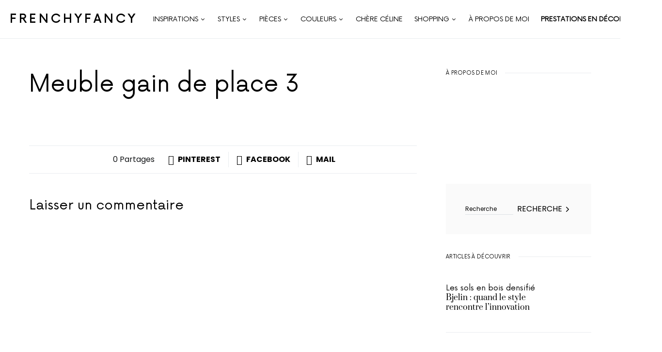

--- FILE ---
content_type: text/html; charset=UTF-8
request_url: https://frenchyfancy.com/mise-en-avant/meuble-gain-de-place-3/
body_size: 39998
content:
<!doctype html>
<html lang="fr-FR">
<head><meta charset="UTF-8" /><script>if(navigator.userAgent.match(/MSIE|Internet Explorer/i)||navigator.userAgent.match(/Trident\/7\..*?rv:11/i)){var href=document.location.href;if(!href.match(/[?&]nowprocket/)){if(href.indexOf("?")==-1){if(href.indexOf("#")==-1){document.location.href=href+"?nowprocket=1"}else{document.location.href=href.replace("#","?nowprocket=1#")}}else{if(href.indexOf("#")==-1){document.location.href=href+"&nowprocket=1"}else{document.location.href=href.replace("#","&nowprocket=1#")}}}}</script><script>class RocketLazyLoadScripts{constructor(){this.v="1.2.5",this.triggerEvents=["keydown","mousedown","mousemove","touchmove","touchstart","touchend","wheel"],this.userEventHandler=this._triggerListener.bind(this),this.touchStartHandler=this._onTouchStart.bind(this),this.touchMoveHandler=this._onTouchMove.bind(this),this.touchEndHandler=this._onTouchEnd.bind(this),this.clickHandler=this._onClick.bind(this),this.interceptedClicks=[],this.interceptedClickListeners=[],this._interceptClickListeners(this),window.addEventListener("pageshow",e=>{this.persisted=e.persisted,this.everythingLoaded&&this._triggerLastFunctions()}),document.addEventListener("DOMContentLoaded",()=>{this._preconnect3rdParties()}),this.delayedScripts={normal:[],async:[],defer:[]},this.trash=[],this.allJQueries=[]}_addUserInteractionListener(e){if(document.hidden){e._triggerListener();return}this.triggerEvents.forEach(t=>window.addEventListener(t,e.userEventHandler,{passive:!0})),window.addEventListener("touchstart",e.touchStartHandler,{passive:!0}),window.addEventListener("mousedown",e.touchStartHandler),document.addEventListener("visibilitychange",e.userEventHandler)}_removeUserInteractionListener(){this.triggerEvents.forEach(e=>window.removeEventListener(e,this.userEventHandler,{passive:!0})),document.removeEventListener("visibilitychange",this.userEventHandler)}_onTouchStart(e){"HTML"!==e.target.tagName&&(window.addEventListener("touchend",this.touchEndHandler),window.addEventListener("mouseup",this.touchEndHandler),window.addEventListener("touchmove",this.touchMoveHandler,{passive:!0}),window.addEventListener("mousemove",this.touchMoveHandler),e.target.addEventListener("click",this.clickHandler),this._disableOtherEventListeners(e.target,!0),this._renameDOMAttribute(e.target,"onclick","rocket-onclick"),this._pendingClickStarted())}_onTouchMove(e){window.removeEventListener("touchend",this.touchEndHandler),window.removeEventListener("mouseup",this.touchEndHandler),window.removeEventListener("touchmove",this.touchMoveHandler,{passive:!0}),window.removeEventListener("mousemove",this.touchMoveHandler),e.target.removeEventListener("click",this.clickHandler),this._disableOtherEventListeners(e.target,!1),this._renameDOMAttribute(e.target,"rocket-onclick","onclick"),this._pendingClickFinished()}_onTouchEnd(){window.removeEventListener("touchend",this.touchEndHandler),window.removeEventListener("mouseup",this.touchEndHandler),window.removeEventListener("touchmove",this.touchMoveHandler,{passive:!0}),window.removeEventListener("mousemove",this.touchMoveHandler)}_onClick(e){e.target.removeEventListener("click",this.clickHandler),this._disableOtherEventListeners(e.target,!1),this._renameDOMAttribute(e.target,"rocket-onclick","onclick"),this.interceptedClicks.push(e),e.preventDefault(),e.stopPropagation(),e.stopImmediatePropagation(),this._pendingClickFinished()}_replayClicks(){window.removeEventListener("touchstart",this.touchStartHandler,{passive:!0}),window.removeEventListener("mousedown",this.touchStartHandler),this.interceptedClicks.forEach(e=>{e.target.dispatchEvent(new MouseEvent("click",{view:e.view,bubbles:!0,cancelable:!0}))})}_interceptClickListeners(e){EventTarget.prototype.addEventListenerBase=EventTarget.prototype.addEventListener,EventTarget.prototype.addEventListener=function(t,i,r){"click"!==t||e.windowLoaded||i===e.clickHandler||e.interceptedClickListeners.push({target:this,func:i,options:r}),this.addEventListenerBase(t,i,r)}}_disableOtherEventListeners(e,t){this.interceptedClickListeners.forEach(i=>{i.target===e&&(t?e.removeEventListener("click",i.func,i.options):e.addEventListener("click",i.func,i.options))}),e.parentNode!==document.documentElement&&this._disableOtherEventListeners(e.parentNode,t)}_waitForPendingClicks(){return new Promise(e=>{this._isClickPending?this._pendingClickFinished=e:e()})}_pendingClickStarted(){this._isClickPending=!0}_pendingClickFinished(){this._isClickPending=!1}_renameDOMAttribute(e,t,i){e.hasAttribute&&e.hasAttribute(t)&&(event.target.setAttribute(i,event.target.getAttribute(t)),event.target.removeAttribute(t))}_triggerListener(){this._removeUserInteractionListener(this),"loading"===document.readyState?document.addEventListener("DOMContentLoaded",this._loadEverythingNow.bind(this)):this._loadEverythingNow()}_preconnect3rdParties(){let e=[];document.querySelectorAll("script[type=rocketlazyloadscript][data-rocket-src]").forEach(t=>{let i=t.getAttribute("data-rocket-src");if(i&&0!==i.indexOf("data:")){0===i.indexOf("//")&&(i=location.protocol+i);try{let r=new URL(i).origin;r!==location.origin&&e.push({src:r,crossOrigin:t.crossOrigin||"module"===t.getAttribute("data-rocket-type")})}catch(n){}}}),e=[...new Map(e.map(e=>[JSON.stringify(e),e])).values()],this._batchInjectResourceHints(e,"preconnect")}async _loadEverythingNow(){this.lastBreath=Date.now(),this._delayEventListeners(this),this._delayJQueryReady(this),this._handleDocumentWrite(),this._registerAllDelayedScripts(),this._preloadAllScripts(),await this._loadScriptsFromList(this.delayedScripts.normal),await this._loadScriptsFromList(this.delayedScripts.defer),await this._loadScriptsFromList(this.delayedScripts.async);try{await this._triggerDOMContentLoaded(),await this._pendingWebpackRequests(this),await this._triggerWindowLoad()}catch(e){console.error(e)}window.dispatchEvent(new Event("rocket-allScriptsLoaded")),this.everythingLoaded=!0,this._waitForPendingClicks().then(()=>{this._replayClicks()}),this._emptyTrash()}_registerAllDelayedScripts(){document.querySelectorAll("script[type=rocketlazyloadscript]").forEach(e=>{e.hasAttribute("data-rocket-src")?e.hasAttribute("async")&&!1!==e.async?this.delayedScripts.async.push(e):e.hasAttribute("defer")&&!1!==e.defer||"module"===e.getAttribute("data-rocket-type")?this.delayedScripts.defer.push(e):this.delayedScripts.normal.push(e):this.delayedScripts.normal.push(e)})}async _transformScript(e){if(await this._littleBreath(),!0===e.noModule&&"noModule"in HTMLScriptElement.prototype){e.setAttribute("data-rocket-status","skipped");return}return new Promise(t=>{let i;function r(){(i||e).setAttribute("data-rocket-status","executed"),t()}try{if(navigator.userAgent.indexOf("Firefox/")>0||""===navigator.vendor)i=document.createElement("script"),[...e.attributes].forEach(e=>{let t=e.nodeName;"type"!==t&&("data-rocket-type"===t&&(t="type"),"data-rocket-src"===t&&(t="src"),i.setAttribute(t,e.nodeValue))}),e.text&&(i.text=e.text),i.hasAttribute("src")?(i.addEventListener("load",r),i.addEventListener("error",function(){i.setAttribute("data-rocket-status","failed"),t()}),setTimeout(()=>{i.isConnected||t()},1)):(i.text=e.text,r()),e.parentNode.replaceChild(i,e);else{let n=e.getAttribute("data-rocket-type"),s=e.getAttribute("data-rocket-src");n?(e.type=n,e.removeAttribute("data-rocket-type")):e.removeAttribute("type"),e.addEventListener("load",r),e.addEventListener("error",function(){e.setAttribute("data-rocket-status","failed"),t()}),s?(e.removeAttribute("data-rocket-src"),e.src=s):e.src="data:text/javascript;base64,"+window.btoa(unescape(encodeURIComponent(e.text)))}}catch(a){e.setAttribute("data-rocket-status","failed"),t()}})}async _loadScriptsFromList(e){let t=e.shift();return t&&t.isConnected?(await this._transformScript(t),this._loadScriptsFromList(e)):Promise.resolve()}_preloadAllScripts(){this._batchInjectResourceHints([...this.delayedScripts.normal,...this.delayedScripts.defer,...this.delayedScripts.async],"preload")}_batchInjectResourceHints(e,t){var i=document.createDocumentFragment();e.forEach(e=>{let r=e.getAttribute&&e.getAttribute("data-rocket-src")||e.src;if(r){let n=document.createElement("link");n.href=r,n.rel=t,"preconnect"!==t&&(n.as="script"),e.getAttribute&&"module"===e.getAttribute("data-rocket-type")&&(n.crossOrigin=!0),e.crossOrigin&&(n.crossOrigin=e.crossOrigin),e.integrity&&(n.integrity=e.integrity),i.appendChild(n),this.trash.push(n)}}),document.head.appendChild(i)}_delayEventListeners(e){let t={};function i(i,r){return t[r].eventsToRewrite.indexOf(i)>=0&&!e.everythingLoaded?"rocket-"+i:i}function r(e,r){var n;!t[n=e]&&(t[n]={originalFunctions:{add:n.addEventListener,remove:n.removeEventListener},eventsToRewrite:[]},n.addEventListener=function(){arguments[0]=i(arguments[0],n),t[n].originalFunctions.add.apply(n,arguments)},n.removeEventListener=function(){arguments[0]=i(arguments[0],n),t[n].originalFunctions.remove.apply(n,arguments)}),t[e].eventsToRewrite.push(r)}function n(t,i){let r=t[i];t[i]=null,Object.defineProperty(t,i,{get:()=>r||function(){},set(n){e.everythingLoaded?r=n:t["rocket"+i]=r=n}})}r(document,"DOMContentLoaded"),r(window,"DOMContentLoaded"),r(window,"load"),r(window,"pageshow"),r(document,"readystatechange"),n(document,"onreadystatechange"),n(window,"onload"),n(window,"onpageshow")}_delayJQueryReady(e){let t;function i(t){return e.everythingLoaded?t:t.split(" ").map(e=>"load"===e||0===e.indexOf("load.")?"rocket-jquery-load":e).join(" ")}function r(r){if(r&&r.fn&&!e.allJQueries.includes(r)){r.fn.ready=r.fn.init.prototype.ready=function(t){return e.domReadyFired?t.bind(document)(r):document.addEventListener("rocket-DOMContentLoaded",()=>t.bind(document)(r)),r([])};let n=r.fn.on;r.fn.on=r.fn.init.prototype.on=function(){return this[0]===window&&("string"==typeof arguments[0]||arguments[0]instanceof String?arguments[0]=i(arguments[0]):"object"==typeof arguments[0]&&Object.keys(arguments[0]).forEach(e=>{let t=arguments[0][e];delete arguments[0][e],arguments[0][i(e)]=t})),n.apply(this,arguments),this},e.allJQueries.push(r)}t=r}r(window.jQuery),Object.defineProperty(window,"jQuery",{get:()=>t,set(e){r(e)}})}async _pendingWebpackRequests(e){let t=document.querySelector("script[data-webpack]");async function i(){return new Promise(e=>{t.addEventListener("load",e),t.addEventListener("error",e)})}t&&(await i(),await e._requestAnimFrame(),await e._pendingWebpackRequests(e))}async _triggerDOMContentLoaded(){this.domReadyFired=!0,await this._littleBreath(),document.dispatchEvent(new Event("rocket-readystatechange")),await this._littleBreath(),document.rocketonreadystatechange&&document.rocketonreadystatechange(),await this._littleBreath(),document.dispatchEvent(new Event("rocket-DOMContentLoaded")),await this._littleBreath(),window.dispatchEvent(new Event("rocket-DOMContentLoaded"))}async _triggerWindowLoad(){await this._littleBreath(),document.dispatchEvent(new Event("rocket-readystatechange")),await this._littleBreath(),document.rocketonreadystatechange&&document.rocketonreadystatechange(),await this._littleBreath(),window.dispatchEvent(new Event("rocket-load")),await this._littleBreath(),window.rocketonload&&window.rocketonload(),await this._littleBreath(),this.allJQueries.forEach(e=>e(window).trigger("rocket-jquery-load")),await this._littleBreath();let e=new Event("rocket-pageshow");e.persisted=this.persisted,window.dispatchEvent(e),await this._littleBreath(),window.rocketonpageshow&&window.rocketonpageshow({persisted:this.persisted}),this.windowLoaded=!0}_triggerLastFunctions(){document.onreadystatechange&&document.onreadystatechange(),window.onload&&window.onload(),window.onpageshow&&window.onpageshow({persisted:this.persisted})}_handleDocumentWrite(){let e=new Map;document.write=document.writeln=function(t){let i=document.currentScript;i||console.error("WPRocket unable to document.write this: "+t);let r=document.createRange(),n=i.parentElement,s=e.get(i);void 0===s&&(s=i.nextSibling,e.set(i,s));let a=document.createDocumentFragment();r.setStart(a,0),a.appendChild(r.createContextualFragment(t)),n.insertBefore(a,s)}}async _littleBreath(){Date.now()-this.lastBreath>45&&(await this._requestAnimFrame(),this.lastBreath=Date.now())}async _requestAnimFrame(){return document.hidden?new Promise(e=>setTimeout(e)):new Promise(e=>requestAnimationFrame(e))}_emptyTrash(){this.trash.forEach(e=>e.remove())}static run(){let e=new RocketLazyLoadScripts;e._addUserInteractionListener(e)}}RocketLazyLoadScripts.run();</script>
	
	<meta name="viewport" content="width=device-width, initial-scale=1" />
	<link rel="profile" href="https://gmpg.org/xfn/11" />
	<meta name='robots' content='index, follow, max-image-preview:large, max-snippet:-1, max-video-preview:-1' />
	<style>img:is([sizes="auto" i], [sizes^="auto," i]) { contain-intrinsic-size: 3000px 1500px }</style>
	
	<!-- This site is optimized with the Yoast SEO plugin v26.7 - https://yoast.com/wordpress/plugins/seo/ -->
	<title>Meuble gain de place 3 - FrenchyFancy</title>
	<link rel="canonical" href="https://frenchyfancy.com/mise-en-avant/meuble-gain-de-place-3/" />
	<meta property="og:locale" content="fr_FR" />
	<meta property="og:type" content="article" />
	<meta property="og:title" content="Meuble gain de place 3 - FrenchyFancy" />
	<meta property="og:url" content="https://frenchyfancy.com/mise-en-avant/meuble-gain-de-place-3/" />
	<meta property="og:site_name" content="FrenchyFancy" />
	<meta property="article:publisher" content="https://www.facebook.com/FrenchyFancy/" />
	<meta property="article:modified_time" content="2023-02-05T15:05:49+00:00" />
	<script type="application/ld+json" class="yoast-schema-graph">{"@context":"https://schema.org","@graph":[{"@type":"WebPage","@id":"https://frenchyfancy.com/mise-en-avant/meuble-gain-de-place-3/","url":"https://frenchyfancy.com/mise-en-avant/meuble-gain-de-place-3/","name":"Meuble gain de place 3 - FrenchyFancy","isPartOf":{"@id":"https://frenchyfancy.com/#website"},"datePublished":"2023-02-05T15:05:48+00:00","dateModified":"2023-02-05T15:05:49+00:00","breadcrumb":{"@id":"https://frenchyfancy.com/mise-en-avant/meuble-gain-de-place-3/#breadcrumb"},"inLanguage":"fr-FR","potentialAction":[{"@type":"ReadAction","target":["https://frenchyfancy.com/mise-en-avant/meuble-gain-de-place-3/"]}]},{"@type":"BreadcrumbList","@id":"https://frenchyfancy.com/mise-en-avant/meuble-gain-de-place-3/#breadcrumb","itemListElement":[{"@type":"ListItem","position":1,"name":"Accueil","item":"https://frenchyfancy.com/"},{"@type":"ListItem","position":2,"name":"Meuble gain de place 3"}]},{"@type":"WebSite","@id":"https://frenchyfancy.com/#website","url":"https://frenchyfancy.com/","name":"FrenchyFancy","description":"Décoration intérieure et inspiration pour la maison","publisher":{"@id":"https://frenchyfancy.com/#organization"},"potentialAction":[{"@type":"SearchAction","target":{"@type":"EntryPoint","urlTemplate":"https://frenchyfancy.com/?s={search_term_string}"},"query-input":{"@type":"PropertyValueSpecification","valueRequired":true,"valueName":"search_term_string"}}],"inLanguage":"fr-FR"},{"@type":"Organization","@id":"https://frenchyfancy.com/#organization","name":"Frenchy Fancy","url":"https://frenchyfancy.com/","logo":{"@type":"ImageObject","inLanguage":"fr-FR","@id":"https://frenchyfancy.com/#/schema/logo/image/","url":"https://frenchyfancy.com/wp-content/uploads/2020/07/logo-square.jpg","contentUrl":"https://frenchyfancy.com/wp-content/uploads/2020/07/logo-square.jpg","width":1200,"height":1200,"caption":"Frenchy Fancy"},"image":{"@id":"https://frenchyfancy.com/#/schema/logo/image/"},"sameAs":["https://www.facebook.com/FrenchyFancy/","https://www.instagram.com/frenchyfancy/","https://www.pinterest.fr/frenchyfancy/"]}]}</script>
	<!-- / Yoast SEO plugin. -->


<link rel='dns-prefetch' href='//secure.gravatar.com' />
<link rel='dns-prefetch' href='//maxcdn.bootstrapcdn.com' />
<link rel='dns-prefetch' href='//i0.wp.com' />
<link rel='dns-prefetch' href='//wp.com' />
<link rel='dns-prefetch' href='//v0.wordpress.com' />
<link rel='dns-prefetch' href='//jetpack.wordpress.com' />
<link rel='dns-prefetch' href='//s0.wp.com' />
<link rel='dns-prefetch' href='//public-api.wordpress.com' />
<link rel='dns-prefetch' href='//0.gravatar.com' />
<link rel='dns-prefetch' href='//1.gravatar.com' />
<link rel='dns-prefetch' href='//2.gravatar.com' />

<link rel='preconnect' href='//i0.wp.com' />
<link rel="alternate" type="application/rss+xml" title="FrenchyFancy &raquo; Flux" href="https://frenchyfancy.com/feed/" />
<link rel="alternate" type="application/rss+xml" title="FrenchyFancy &raquo; Flux des commentaires" href="https://frenchyfancy.com/comments/feed/" />
<link rel="alternate" type="application/rss+xml" title="FrenchyFancy &raquo; Meuble gain de place 3 Flux des commentaires" href="https://frenchyfancy.com/mise-en-avant/meuble-gain-de-place-3/feed/" />
			<link rel="preload" href="https://frenchyfancy.com/wp-content/plugins/canvas/assets/fonts/canvas-icons.woff" as="font" type="font/woff" crossorigin>
			<link data-minify="1" rel='stylesheet' id='dashicons-css' href='https://frenchyfancy.com/wp-content/cache/min/1/wp-includes/css/dashicons.min.css?ver=1767619287' media='all' />
<link data-minify="1" rel='stylesheet' id='post-views-counter-frontend-css' href='https://frenchyfancy.com/wp-content/cache/min/1/wp-content/plugins/post-views-counter/css/frontend.css?ver=1767619287' media='all' />
<link rel='stylesheet' id='sbi_styles-css' href='https://frenchyfancy.com/wp-content/plugins/instagram-feed/css/sbi-styles.min.css?ver=6.9.1' media='all' />
<link data-minify="1" rel='stylesheet' id='canvas-css' href='https://frenchyfancy.com/wp-content/cache/min/1/wp-content/plugins/canvas/assets/css/canvas.css?ver=1767619287' media='all' />
<link rel='alternate stylesheet' id='powerkit-icons-css' href='https://frenchyfancy.com/wp-content/plugins/powerkit/assets/fonts/powerkit-icons.woff?ver=3.0.4' as='font' type='font/wof' crossorigin />
<link data-minify="1" rel='stylesheet' id='powerkit-css' href='https://frenchyfancy.com/wp-content/cache/min/1/wp-content/plugins/powerkit/assets/css/powerkit.css?ver=1767619287' media='all' />
<style id='csco-theme-fonts-inline-css'>
@font-face {font-family: now-alt;src: url('https://frenchyfancy.com/wp-content/themes/once/css/fonts/now-alt-regular.woff2') format('woff2'),url('https://frenchyfancy.com/wp-content/themes/once/css/fonts/now-alt-regular.woff') format('woff');font-weight: 400;font-display: swap;font-style: normal;}
</style>
<style id='wp-emoji-styles-inline-css'>

	img.wp-smiley, img.emoji {
		display: inline !important;
		border: none !important;
		box-shadow: none !important;
		height: 1em !important;
		width: 1em !important;
		margin: 0 0.07em !important;
		vertical-align: -0.1em !important;
		background: none !important;
		padding: 0 !important;
	}
</style>
<link rel='stylesheet' id='wp-block-library-css' href='https://frenchyfancy.com/wp-includes/css/dist/block-library/style.min.css?ver=6.8.3' media='all' />
<style id='classic-theme-styles-inline-css'>
/*! This file is auto-generated */
.wp-block-button__link{color:#fff;background-color:#32373c;border-radius:9999px;box-shadow:none;text-decoration:none;padding:calc(.667em + 2px) calc(1.333em + 2px);font-size:1.125em}.wp-block-file__button{background:#32373c;color:#fff;text-decoration:none}
</style>
<link rel='stylesheet' id='mediaelement-css' href='https://frenchyfancy.com/wp-includes/js/mediaelement/mediaelementplayer-legacy.min.css?ver=4.2.17' media='all' />
<link rel='stylesheet' id='wp-mediaelement-css' href='https://frenchyfancy.com/wp-includes/js/mediaelement/wp-mediaelement.min.css?ver=6.8.3' media='all' />
<style id='jetpack-sharing-buttons-style-inline-css'>
.jetpack-sharing-buttons__services-list{display:flex;flex-direction:row;flex-wrap:wrap;gap:0;list-style-type:none;margin:5px;padding:0}.jetpack-sharing-buttons__services-list.has-small-icon-size{font-size:12px}.jetpack-sharing-buttons__services-list.has-normal-icon-size{font-size:16px}.jetpack-sharing-buttons__services-list.has-large-icon-size{font-size:24px}.jetpack-sharing-buttons__services-list.has-huge-icon-size{font-size:36px}@media print{.jetpack-sharing-buttons__services-list{display:none!important}}.editor-styles-wrapper .wp-block-jetpack-sharing-buttons{gap:0;padding-inline-start:0}ul.jetpack-sharing-buttons__services-list.has-background{padding:1.25em 2.375em}
</style>
<link data-minify="1" rel='stylesheet' id='canvas-block-alert-style-css' href='https://frenchyfancy.com/wp-content/cache/min/1/wp-content/plugins/canvas/components/basic-elements/block-alert/block.css?ver=1767619287' media='all' />
<link data-minify="1" rel='stylesheet' id='canvas-block-progress-style-css' href='https://frenchyfancy.com/wp-content/cache/min/1/wp-content/plugins/canvas/components/basic-elements/block-progress/block.css?ver=1767619287' media='all' />
<link data-minify="1" rel='stylesheet' id='canvas-block-collapsibles-style-css' href='https://frenchyfancy.com/wp-content/cache/min/1/wp-content/plugins/canvas/components/basic-elements/block-collapsibles/block.css?ver=1767619287' media='all' />
<link data-minify="1" rel='stylesheet' id='canvas-block-tabs-style-css' href='https://frenchyfancy.com/wp-content/cache/min/1/wp-content/plugins/canvas/components/basic-elements/block-tabs/block.css?ver=1767619287' media='all' />
<link data-minify="1" rel='stylesheet' id='canvas-block-section-heading-style-css' href='https://frenchyfancy.com/wp-content/cache/min/1/wp-content/plugins/canvas/components/basic-elements/block-section-heading/block.css?ver=1767619287' media='all' />
<link data-minify="1" rel='stylesheet' id='canvas-block-section-style-css' href='https://frenchyfancy.com/wp-content/cache/min/1/wp-content/plugins/canvas/components/layout-blocks/block-section/block-section.css?ver=1767619287' media='all' />
<link data-minify="1" rel='stylesheet' id='canvas-block-row-style-css' href='https://frenchyfancy.com/wp-content/cache/min/1/wp-content/plugins/canvas/components/layout-blocks/block-row/block-row.css?ver=1767619287' media='all' />
<link data-minify="1" rel='stylesheet' id='canvas-block-posts-style-css' href='https://frenchyfancy.com/wp-content/cache/min/1/wp-content/plugins/canvas/components/posts/block-posts/block-posts.css?ver=1767619287' media='all' />
<link data-minify="1" rel='stylesheet' id='canvas-justified-gallery-block-style-css' href='https://frenchyfancy.com/wp-content/cache/min/1/wp-content/plugins/canvas/components/justified-gallery/block/block-justified-gallery.css?ver=1767619287' media='all' />
<link data-minify="1" rel='stylesheet' id='canvas-slider-gallery-block-style-css' href='https://frenchyfancy.com/wp-content/cache/min/1/wp-content/plugins/canvas/components/slider-gallery/block/block-slider-gallery.css?ver=1767619287' media='all' />
<link data-minify="1" rel='stylesheet' id='canvas-block-posts-sidebar-css' href='https://frenchyfancy.com/wp-content/cache/min/1/wp-content/plugins/canvas/components/posts/block-posts-sidebar/block-posts-sidebar.css?ver=1767619287' media='all' />
<link data-minify="1" rel='stylesheet' id='fontawesome-free-css' href='https://frenchyfancy.com/wp-content/cache/min/1/wp-content/plugins/getwid/vendors/fontawesome-free/css/all.min.css?ver=1767619287' media='all' />
<link rel='stylesheet' id='slick-css' href='https://frenchyfancy.com/wp-content/plugins/getwid/vendors/slick/slick/slick.min.css?ver=1.9.0' media='all' />
<link data-minify="1" rel='stylesheet' id='slick-theme-css' href='https://frenchyfancy.com/wp-content/cache/min/1/wp-content/plugins/getwid/vendors/slick/slick/slick-theme.min.css?ver=1767619287' media='all' />
<link rel='stylesheet' id='mp-fancybox-css' href='https://frenchyfancy.com/wp-content/plugins/getwid/vendors/mp-fancybox/jquery.fancybox.min.css?ver=3.5.7-mp.1' media='all' />
<link data-minify="1" rel='stylesheet' id='getwid-blocks-css' href='https://frenchyfancy.com/wp-content/cache/min/1/wp-content/plugins/getwid/assets/css/blocks.style.css?ver=1767619287' media='all' />
<style id='getwid-blocks-inline-css'>
.wp-block-getwid-section .wp-block-getwid-section__wrapper .wp-block-getwid-section__inner-wrapper{max-width: 1200px;}
</style>
<style id='global-styles-inline-css'>
:root{--wp--preset--aspect-ratio--square: 1;--wp--preset--aspect-ratio--4-3: 4/3;--wp--preset--aspect-ratio--3-4: 3/4;--wp--preset--aspect-ratio--3-2: 3/2;--wp--preset--aspect-ratio--2-3: 2/3;--wp--preset--aspect-ratio--16-9: 16/9;--wp--preset--aspect-ratio--9-16: 9/16;--wp--preset--color--black: #000000;--wp--preset--color--cyan-bluish-gray: #abb8c3;--wp--preset--color--white: #ffffff;--wp--preset--color--pale-pink: #f78da7;--wp--preset--color--vivid-red: #cf2e2e;--wp--preset--color--luminous-vivid-orange: #ff6900;--wp--preset--color--luminous-vivid-amber: #fcb900;--wp--preset--color--light-green-cyan: #7bdcb5;--wp--preset--color--vivid-green-cyan: #00d084;--wp--preset--color--pale-cyan-blue: #8ed1fc;--wp--preset--color--vivid-cyan-blue: #0693e3;--wp--preset--color--vivid-purple: #9b51e0;--wp--preset--gradient--vivid-cyan-blue-to-vivid-purple: linear-gradient(135deg,rgba(6,147,227,1) 0%,rgb(155,81,224) 100%);--wp--preset--gradient--light-green-cyan-to-vivid-green-cyan: linear-gradient(135deg,rgb(122,220,180) 0%,rgb(0,208,130) 100%);--wp--preset--gradient--luminous-vivid-amber-to-luminous-vivid-orange: linear-gradient(135deg,rgba(252,185,0,1) 0%,rgba(255,105,0,1) 100%);--wp--preset--gradient--luminous-vivid-orange-to-vivid-red: linear-gradient(135deg,rgba(255,105,0,1) 0%,rgb(207,46,46) 100%);--wp--preset--gradient--very-light-gray-to-cyan-bluish-gray: linear-gradient(135deg,rgb(238,238,238) 0%,rgb(169,184,195) 100%);--wp--preset--gradient--cool-to-warm-spectrum: linear-gradient(135deg,rgb(74,234,220) 0%,rgb(151,120,209) 20%,rgb(207,42,186) 40%,rgb(238,44,130) 60%,rgb(251,105,98) 80%,rgb(254,248,76) 100%);--wp--preset--gradient--blush-light-purple: linear-gradient(135deg,rgb(255,206,236) 0%,rgb(152,150,240) 100%);--wp--preset--gradient--blush-bordeaux: linear-gradient(135deg,rgb(254,205,165) 0%,rgb(254,45,45) 50%,rgb(107,0,62) 100%);--wp--preset--gradient--luminous-dusk: linear-gradient(135deg,rgb(255,203,112) 0%,rgb(199,81,192) 50%,rgb(65,88,208) 100%);--wp--preset--gradient--pale-ocean: linear-gradient(135deg,rgb(255,245,203) 0%,rgb(182,227,212) 50%,rgb(51,167,181) 100%);--wp--preset--gradient--electric-grass: linear-gradient(135deg,rgb(202,248,128) 0%,rgb(113,206,126) 100%);--wp--preset--gradient--midnight: linear-gradient(135deg,rgb(2,3,129) 0%,rgb(40,116,252) 100%);--wp--preset--font-size--small: 13px;--wp--preset--font-size--medium: 20px;--wp--preset--font-size--large: 36px;--wp--preset--font-size--x-large: 42px;--wp--preset--spacing--20: 0.44rem;--wp--preset--spacing--30: 0.67rem;--wp--preset--spacing--40: 1rem;--wp--preset--spacing--50: 1.5rem;--wp--preset--spacing--60: 2.25rem;--wp--preset--spacing--70: 3.38rem;--wp--preset--spacing--80: 5.06rem;--wp--preset--shadow--natural: 6px 6px 9px rgba(0, 0, 0, 0.2);--wp--preset--shadow--deep: 12px 12px 50px rgba(0, 0, 0, 0.4);--wp--preset--shadow--sharp: 6px 6px 0px rgba(0, 0, 0, 0.2);--wp--preset--shadow--outlined: 6px 6px 0px -3px rgba(255, 255, 255, 1), 6px 6px rgba(0, 0, 0, 1);--wp--preset--shadow--crisp: 6px 6px 0px rgba(0, 0, 0, 1);}:where(.is-layout-flex){gap: 0.5em;}:where(.is-layout-grid){gap: 0.5em;}body .is-layout-flex{display: flex;}.is-layout-flex{flex-wrap: wrap;align-items: center;}.is-layout-flex > :is(*, div){margin: 0;}body .is-layout-grid{display: grid;}.is-layout-grid > :is(*, div){margin: 0;}:where(.wp-block-columns.is-layout-flex){gap: 2em;}:where(.wp-block-columns.is-layout-grid){gap: 2em;}:where(.wp-block-post-template.is-layout-flex){gap: 1.25em;}:where(.wp-block-post-template.is-layout-grid){gap: 1.25em;}.has-black-color{color: var(--wp--preset--color--black) !important;}.has-cyan-bluish-gray-color{color: var(--wp--preset--color--cyan-bluish-gray) !important;}.has-white-color{color: var(--wp--preset--color--white) !important;}.has-pale-pink-color{color: var(--wp--preset--color--pale-pink) !important;}.has-vivid-red-color{color: var(--wp--preset--color--vivid-red) !important;}.has-luminous-vivid-orange-color{color: var(--wp--preset--color--luminous-vivid-orange) !important;}.has-luminous-vivid-amber-color{color: var(--wp--preset--color--luminous-vivid-amber) !important;}.has-light-green-cyan-color{color: var(--wp--preset--color--light-green-cyan) !important;}.has-vivid-green-cyan-color{color: var(--wp--preset--color--vivid-green-cyan) !important;}.has-pale-cyan-blue-color{color: var(--wp--preset--color--pale-cyan-blue) !important;}.has-vivid-cyan-blue-color{color: var(--wp--preset--color--vivid-cyan-blue) !important;}.has-vivid-purple-color{color: var(--wp--preset--color--vivid-purple) !important;}.has-black-background-color{background-color: var(--wp--preset--color--black) !important;}.has-cyan-bluish-gray-background-color{background-color: var(--wp--preset--color--cyan-bluish-gray) !important;}.has-white-background-color{background-color: var(--wp--preset--color--white) !important;}.has-pale-pink-background-color{background-color: var(--wp--preset--color--pale-pink) !important;}.has-vivid-red-background-color{background-color: var(--wp--preset--color--vivid-red) !important;}.has-luminous-vivid-orange-background-color{background-color: var(--wp--preset--color--luminous-vivid-orange) !important;}.has-luminous-vivid-amber-background-color{background-color: var(--wp--preset--color--luminous-vivid-amber) !important;}.has-light-green-cyan-background-color{background-color: var(--wp--preset--color--light-green-cyan) !important;}.has-vivid-green-cyan-background-color{background-color: var(--wp--preset--color--vivid-green-cyan) !important;}.has-pale-cyan-blue-background-color{background-color: var(--wp--preset--color--pale-cyan-blue) !important;}.has-vivid-cyan-blue-background-color{background-color: var(--wp--preset--color--vivid-cyan-blue) !important;}.has-vivid-purple-background-color{background-color: var(--wp--preset--color--vivid-purple) !important;}.has-black-border-color{border-color: var(--wp--preset--color--black) !important;}.has-cyan-bluish-gray-border-color{border-color: var(--wp--preset--color--cyan-bluish-gray) !important;}.has-white-border-color{border-color: var(--wp--preset--color--white) !important;}.has-pale-pink-border-color{border-color: var(--wp--preset--color--pale-pink) !important;}.has-vivid-red-border-color{border-color: var(--wp--preset--color--vivid-red) !important;}.has-luminous-vivid-orange-border-color{border-color: var(--wp--preset--color--luminous-vivid-orange) !important;}.has-luminous-vivid-amber-border-color{border-color: var(--wp--preset--color--luminous-vivid-amber) !important;}.has-light-green-cyan-border-color{border-color: var(--wp--preset--color--light-green-cyan) !important;}.has-vivid-green-cyan-border-color{border-color: var(--wp--preset--color--vivid-green-cyan) !important;}.has-pale-cyan-blue-border-color{border-color: var(--wp--preset--color--pale-cyan-blue) !important;}.has-vivid-cyan-blue-border-color{border-color: var(--wp--preset--color--vivid-cyan-blue) !important;}.has-vivid-purple-border-color{border-color: var(--wp--preset--color--vivid-purple) !important;}.has-vivid-cyan-blue-to-vivid-purple-gradient-background{background: var(--wp--preset--gradient--vivid-cyan-blue-to-vivid-purple) !important;}.has-light-green-cyan-to-vivid-green-cyan-gradient-background{background: var(--wp--preset--gradient--light-green-cyan-to-vivid-green-cyan) !important;}.has-luminous-vivid-amber-to-luminous-vivid-orange-gradient-background{background: var(--wp--preset--gradient--luminous-vivid-amber-to-luminous-vivid-orange) !important;}.has-luminous-vivid-orange-to-vivid-red-gradient-background{background: var(--wp--preset--gradient--luminous-vivid-orange-to-vivid-red) !important;}.has-very-light-gray-to-cyan-bluish-gray-gradient-background{background: var(--wp--preset--gradient--very-light-gray-to-cyan-bluish-gray) !important;}.has-cool-to-warm-spectrum-gradient-background{background: var(--wp--preset--gradient--cool-to-warm-spectrum) !important;}.has-blush-light-purple-gradient-background{background: var(--wp--preset--gradient--blush-light-purple) !important;}.has-blush-bordeaux-gradient-background{background: var(--wp--preset--gradient--blush-bordeaux) !important;}.has-luminous-dusk-gradient-background{background: var(--wp--preset--gradient--luminous-dusk) !important;}.has-pale-ocean-gradient-background{background: var(--wp--preset--gradient--pale-ocean) !important;}.has-electric-grass-gradient-background{background: var(--wp--preset--gradient--electric-grass) !important;}.has-midnight-gradient-background{background: var(--wp--preset--gradient--midnight) !important;}.has-small-font-size{font-size: var(--wp--preset--font-size--small) !important;}.has-medium-font-size{font-size: var(--wp--preset--font-size--medium) !important;}.has-large-font-size{font-size: var(--wp--preset--font-size--large) !important;}.has-x-large-font-size{font-size: var(--wp--preset--font-size--x-large) !important;}
:where(.wp-block-post-template.is-layout-flex){gap: 1.25em;}:where(.wp-block-post-template.is-layout-grid){gap: 1.25em;}
:where(.wp-block-columns.is-layout-flex){gap: 2em;}:where(.wp-block-columns.is-layout-grid){gap: 2em;}
:root :where(.wp-block-pullquote){font-size: 1.5em;line-height: 1.6;}
</style>
<link data-minify="1" rel='stylesheet' id='absolute-reviews-css' href='https://frenchyfancy.com/wp-content/cache/min/1/wp-content/plugins/absolute-reviews/public/css/absolute-reviews-public.css?ver=1767619287' media='all' />
<link data-minify="1" rel='stylesheet' id='canvas-block-heading-style-css' href='https://frenchyfancy.com/wp-content/cache/min/1/wp-content/plugins/canvas/components/content-formatting/block-heading/block.css?ver=1767619287' media='all' />
<link data-minify="1" rel='stylesheet' id='canvas-block-list-style-css' href='https://frenchyfancy.com/wp-content/cache/min/1/wp-content/plugins/canvas/components/content-formatting/block-list/block.css?ver=1767619287' media='all' />
<link data-minify="1" rel='stylesheet' id='canvas-block-paragraph-style-css' href='https://frenchyfancy.com/wp-content/cache/min/1/wp-content/plugins/canvas/components/content-formatting/block-paragraph/block.css?ver=1767619287' media='all' />
<link data-minify="1" rel='stylesheet' id='canvas-block-separator-style-css' href='https://frenchyfancy.com/wp-content/cache/min/1/wp-content/plugins/canvas/components/content-formatting/block-separator/block.css?ver=1767619287' media='all' />
<link data-minify="1" rel='stylesheet' id='canvas-block-group-style-css' href='https://frenchyfancy.com/wp-content/cache/min/1/wp-content/plugins/canvas/components/basic-elements/block-group/block.css?ver=1767619287' media='all' />
<link data-minify="1" rel='stylesheet' id='canvas-block-cover-style-css' href='https://frenchyfancy.com/wp-content/cache/min/1/wp-content/plugins/canvas/components/basic-elements/block-cover/block.css?ver=1767619287' media='all' />
<link data-minify="1" rel='stylesheet' id='powerkit-author-box-css' href='https://frenchyfancy.com/wp-content/cache/min/1/wp-content/plugins/powerkit/modules/author-box/public/css/public-powerkit-author-box.css?ver=1767619287' media='all' />
<link data-minify="1" rel='stylesheet' id='powerkit-basic-elements-css' href='https://frenchyfancy.com/wp-content/cache/min/1/wp-content/plugins/powerkit/modules/basic-elements/public/css/public-powerkit-basic-elements.css?ver=1767619287' media='screen' />
<link data-minify="1" rel='stylesheet' id='powerkit-coming-soon-css' href='https://frenchyfancy.com/wp-content/cache/min/1/wp-content/plugins/powerkit/modules/coming-soon/public/css/public-powerkit-coming-soon.css?ver=1767619287' media='all' />
<link data-minify="1" rel='stylesheet' id='powerkit-content-formatting-css' href='https://frenchyfancy.com/wp-content/cache/min/1/wp-content/plugins/powerkit/modules/content-formatting/public/css/public-powerkit-content-formatting.css?ver=1767619287' media='all' />
<link data-minify="1" rel='stylesheet' id='powerkit-сontributors-css' href='https://frenchyfancy.com/wp-content/cache/min/1/wp-content/plugins/powerkit/modules/contributors/public/css/public-powerkit-contributors.css?ver=1767619287' media='all' />
<link data-minify="1" rel='stylesheet' id='powerkit-facebook-css' href='https://frenchyfancy.com/wp-content/cache/min/1/wp-content/plugins/powerkit/modules/facebook/public/css/public-powerkit-facebook.css?ver=1767619287' media='all' />
<link data-minify="1" rel='stylesheet' id='powerkit-featured-categories-css' href='https://frenchyfancy.com/wp-content/cache/min/1/wp-content/plugins/powerkit/modules/featured-categories/public/css/public-powerkit-featured-categories.css?ver=1767619287' media='all' />
<link data-minify="1" rel='stylesheet' id='powerkit-inline-posts-css' href='https://frenchyfancy.com/wp-content/cache/min/1/wp-content/plugins/powerkit/modules/inline-posts/public/css/public-powerkit-inline-posts.css?ver=1767619287' media='all' />
<link data-minify="1" rel='stylesheet' id='powerkit-instagram-css' href='https://frenchyfancy.com/wp-content/cache/min/1/wp-content/plugins/powerkit/modules/instagram/public/css/public-powerkit-instagram.css?ver=1767619287' media='all' />
<link data-minify="1" rel='stylesheet' id='powerkit-justified-gallery-css' href='https://frenchyfancy.com/wp-content/cache/min/1/wp-content/plugins/powerkit/modules/justified-gallery/public/css/public-powerkit-justified-gallery.css?ver=1767619287' media='all' />
<link rel='stylesheet' id='glightbox-css' href='https://frenchyfancy.com/wp-content/plugins/powerkit/modules/lightbox/public/css/glightbox.min.css?ver=3.0.4' media='all' />
<link data-minify="1" rel='stylesheet' id='powerkit-lightbox-css' href='https://frenchyfancy.com/wp-content/cache/min/1/wp-content/plugins/powerkit/modules/lightbox/public/css/public-powerkit-lightbox.css?ver=1767619287' media='all' />
<link data-minify="1" rel='stylesheet' id='powerkit-opt-in-forms-css' href='https://frenchyfancy.com/wp-content/cache/min/1/wp-content/plugins/powerkit/modules/opt-in-forms/public/css/public-powerkit-opt-in-forms.css?ver=1767619287' media='all' />
<link data-minify="1" rel='stylesheet' id='powerkit-pinterest-css' href='https://frenchyfancy.com/wp-content/cache/min/1/wp-content/plugins/powerkit/modules/pinterest/public/css/public-powerkit-pinterest.css?ver=1767619287' media='all' />
<link data-minify="1" rel='stylesheet' id='powerkit-share-buttons-css' href='https://frenchyfancy.com/wp-content/cache/min/1/wp-content/plugins/powerkit/modules/share-buttons/public/css/public-powerkit-share-buttons.css?ver=1767619287' media='all' />
<link data-minify="1" rel='stylesheet' id='powerkit-slider-gallery-css' href='https://frenchyfancy.com/wp-content/cache/min/1/wp-content/plugins/powerkit/modules/slider-gallery/public/css/public-powerkit-slider-gallery.css?ver=1767619287' media='all' />
<link data-minify="1" rel='stylesheet' id='powerkit-social-links-css' href='https://frenchyfancy.com/wp-content/cache/min/1/wp-content/plugins/powerkit/modules/social-links/public/css/public-powerkit-social-links.css?ver=1767619287' media='all' />
<link data-minify="1" rel='stylesheet' id='powerkit-table-of-contents-css' href='https://frenchyfancy.com/wp-content/cache/min/1/wp-content/plugins/powerkit/modules/table-of-contents/public/css/public-powerkit-table-of-contents.css?ver=1767619294' media='all' />
<link data-minify="1" rel='stylesheet' id='powerkit-twitter-css' href='https://frenchyfancy.com/wp-content/cache/min/1/wp-content/plugins/powerkit/modules/twitter/public/css/public-powerkit-twitter.css?ver=1767619287' media='all' />
<link data-minify="1" rel='stylesheet' id='powerkit-widget-about-css' href='https://frenchyfancy.com/wp-content/cache/min/1/wp-content/plugins/powerkit/modules/widget-about/public/css/public-powerkit-widget-about.css?ver=1767619287' media='all' />
<link rel='stylesheet' id='cff-css' href='https://frenchyfancy.com/wp-content/plugins/custom-facebook-feed/assets/css/cff-style.min.css?ver=4.3.2' media='all' />
<link data-minify="1" rel='stylesheet' id='sb-font-awesome-css' href='https://frenchyfancy.com/wp-content/cache/min/1/font-awesome/4.7.0/css/font-awesome.min.css?ver=1767619287' media='all' />
<link data-minify="1" rel='stylesheet' id='csco-styles-css' href='https://frenchyfancy.com/wp-content/cache/min/1/wp-content/themes/once/style.css?ver=1767619287' media='all' />
<style id='csco-styles-inline-css'>
.searchwp-live-search-no-min-chars:after { content: "Continuez à taper" }
</style>
<script type="rocketlazyloadscript" data-rocket-src="https://frenchyfancy.com/wp-includes/js/jquery/jquery.min.js?ver=3.7.1" id="jquery-core-js" defer></script>
<script type="rocketlazyloadscript" data-rocket-src="https://frenchyfancy.com/wp-includes/js/jquery/jquery-migrate.min.js?ver=3.4.1" id="jquery-migrate-js" defer></script>
<link rel="https://api.w.org/" href="https://frenchyfancy.com/wp-json/" /><link rel="alternate" title="JSON" type="application/json" href="https://frenchyfancy.com/wp-json/wp/v2/mise-en-avant/57558" /><link rel="EditURI" type="application/rsd+xml" title="RSD" href="https://frenchyfancy.com/xmlrpc.php?rsd" />
<meta name="generator" content="WordPress 6.8.3" />
<link rel='shortlink' href='https://frenchyfancy.com/?p=57558' />
<link rel="alternate" title="oEmbed (JSON)" type="application/json+oembed" href="https://frenchyfancy.com/wp-json/oembed/1.0/embed?url=https%3A%2F%2Ffrenchyfancy.com%2Fmise-en-avant%2Fmeuble-gain-de-place-3%2F&#038;lang=fr" />
<link rel="alternate" title="oEmbed (XML)" type="text/xml+oembed" href="https://frenchyfancy.com/wp-json/oembed/1.0/embed?url=https%3A%2F%2Ffrenchyfancy.com%2Fmise-en-avant%2Fmeuble-gain-de-place-3%2F&#038;format=xml&#038;lang=fr" />
		<link rel="preload" href="https://frenchyfancy.com/wp-content/plugins/absolute-reviews/fonts/absolute-reviews-icons.woff" as="font" type="font/woff" crossorigin>
		<link rel="icon" href="https://i0.wp.com/frenchyfancy.com/wp-content/uploads/2024/07/cropped-FF.png?fit=32%2C32&#038;ssl=1" sizes="32x32" />
<link rel="icon" href="https://i0.wp.com/frenchyfancy.com/wp-content/uploads/2024/07/cropped-FF.png?fit=192%2C192&#038;ssl=1" sizes="192x192" />
<link rel="apple-touch-icon" href="https://i0.wp.com/frenchyfancy.com/wp-content/uploads/2024/07/cropped-FF.png?fit=180%2C180&#038;ssl=1" />
<meta name="msapplication-TileImage" content="https://i0.wp.com/frenchyfancy.com/wp-content/uploads/2024/07/cropped-FF.png?fit=270%2C270&#038;ssl=1" />
<style id="kirki-inline-styles">a:hover, .entry-content a, .must-log-in a, blockquote:before, .post-meta a:hover, .post-meta a:focus, .post-meta .author a:hover, .post-meta .author a:focus, .cs-bg-dark .pk-social-links-scheme-bold:not(.pk-social-links-scheme-light-rounded) .pk-social-links-link .pk-social-links-icon, .subscribe-title, .entry-share .pk-share-buttons-scheme-default .pk-share-buttons-link:hover, .post-sidebar-shares .pk-share-buttons-scheme-default .pk-share-buttons-link:hover, .pk-share-buttons-after-post.pk-share-buttons-scheme-default .pk-share-buttons-link:hover{color:#c4a97c;}article .cs-overlay .post-categories a:hover, .cs-list-articles > li > a:hover:before, .wp-block-button .wp-block-button__link:not(.has-background), .pk-bg-primary, .pk-button-primary, .pk-pin-it:hover, .pk-badge-primary, h2.pk-heading-numbered:before, .cs-bg-dark .pk-social-links-scheme-light-rounded .pk-social-links-link:hover .pk-social-links-icon, .post-sidebar-shares .pk-share-buttons-link .pk-share-buttons-count, .pk-scroll-to-top:hover .cs-icon-arrow, .pk-widget-posts .pk-post-outer:hover .pk-current-number{background-color:#c4a97c;}.site-search-wrap, .cs-featured-post-boxed .featured-post-inner, .widget_search .cs-input-group, .post-subscribe, .cs-bg-dark.post-prev-next-along, .widget .pk-subscribe-form-wrap, .pk-scroll-to-top .cs-icon-arrow, .pk-widget-posts .pk-current-number, .widget .pk-social-links-scheme-light-bg .pk-social-links-link, .widget .pk-social-links-scheme-light-rounded .pk-social-links-link .pk-social-links-icon{background-color:#FAFAFA;}button, input[type="button"], input[type="reset"], input[type="submit"], .button, .site .entry-content .pk-button-primary{color:#000000;}button:hover, input[type="button"]:hover, input[type="reset"]:hover, input[type="submit"]:hover, .button:hover, .site .entry-content .pk-button-primary:hover, .site .entry-content .pk-button-primary:focus, .site .entry-content .pk-button-primary:active{background-color:#000000;}.site button:before, .site .button:before, .site .load-more.loading:before{background-color:#000000;}.site button:hover, .site .button:hover{border-color:#000000;}.header-large .navbar-topbar, .header-with-top-bar .navbar-topbar{background-color:#FAFAFA;}.navbar-primary, .offcanvas-header{background-color:#FFFFFF;}.navbar-nav > .menu-item > a .pk-badge:after{border-color:#FFFFFF;}.navbar-nav .menu-item .sub-menu, .navbar-nav .cs-mega-menu-has-category .sub-menu{background-color:#FFFFFF;}.navbar-nav > li.menu-item-has-children > .sub-menu:after{border-bottom-color:#FFFFFF;}.footer-info{background-color:#FAFAFA;}.meta-category-sep:after{color:#000000;}.meta-category-sep-dash:after, .meta-category-sep-middle:after, .meta-category-sep-diamond:after, .meta-category-sep-square:after, .meta-category-sep-brick:after{background-color:#000000;}.entry-title-effect-simple a:hover .meta-category, .entry-title-effect-simple a:focus .meta-category, .entry-title-effect-simple .meta-category a:hover, .entry-title-effect-simple .meta-category a:focus{color:#c4a97c;}.entry-title-effect-underline a .title-line, .entry-title-effect-shadow a .title-line{background-image:linear-gradient(to right, #c4a97c 0%, #c4a97c 100%);}button, input[type="button"], input[type="reset"], input[type="submit"], .button, .pk-button, .cs-overlay .post-categories a, .site-search [type="search"], .subcategories .cs-nav-link, .post-header .pk-share-buttons-wrap .pk-share-buttons-link, .pk-dropcap-borders:first-letter, .pk-dropcap-bg-inverse:first-letter, .pk-dropcap-bg-light:first-letter, .footer-instagram .instagram-username{-webkit-border-radius:0;-moz-border-radius:0;border-radius:0;}body{font-family:Poppins;font-weight:400;}button, .button, input[type="button"], input[type="reset"], input[type="submit"], .cs-font-primary, .no-comments, .text-action, .archive-wrap .more-link, .share-total, .nav-links, .comment-reply-link, .post-sidebar-tags a, .meta-category a, .read-more, .entry-more a, .navigation.pagination .nav-links > span, .navigation.pagination .nav-links > a, .subcategories .cs-nav-link, .cs-social-accounts .cs-social-label, .post-prev-next .link-label a, .author-social-accounts .author-social-label{font-family:Poppins;text-transform:uppercase;}.pk-font-primary, .entry-meta-details .pk-share-buttons-count, .entry-meta-details .pk-share-buttons-label, .post-sidebar-shares .pk-share-buttons-label, .footer-instagram .instagram-username, .pk-twitter-counters .number, .pk-instagram-counters .number, .pk-alt-instagram-counters .number, .pk-scroll-to-top .cs-btn-caption{font-family:Poppins;text-transform:uppercase;}small, input[type="text"], input[type="email"], input[type="url"], input[type="password"], input[type="search"], input[type="number"], input[type="tel"], input[type="range"], input[type="date"], input[type="month"], input[type="week"], input[type="time"], input[type="datetime"], input[type="datetime-local"], input[type="color"], div[class*="meta-"], span[class*="meta-"], select, textarea, label, .cs-font-secondary, .post-meta, .archive-count, .page-subtitle, .site-description, figcaption, .post-tags a, .tagcloud a, .post-format-icon, .comment-metadata, .says, .logged-in-as, .must-log-in, .widget_rss ul li .rss-date, .navbar-brand .tagline, .post-sidebar-shares .total-shares, .cs-breadcrumbs, .searchwp-live-search-no-results em, .searchwp-live-search-no-min-chars:after, .cs-video-tools .cs-tooltip, .entry-details .author-wrap, .entry-details .author-wrap a, .footer-copyright{font-family:Poppins;}.wp-caption-text, .wp-block-image figcaption, .wp-block-audio figcaption, .wp-block-embed figcaption, .wp-block-pullquote cite, .wp-block-pullquote.is-style-solid-color blockquote cite, .wp-block-pullquote footer, .wp-block-pullquote .wp-block-pullquote__citation, blockquote cite, .wp-block-quote cite{font-family:Poppins;}.pk-font-secondary, .pk-instagram-counters, .pk-alt-instagram-counters, .pk-twitter-counters, .pk-instagram-item .pk-instagram-data .pk-meta, .pk-alt-instagram-item .pk-alt-instagram-data .pk-meta, .entry-share .pk-share-buttons-total, .post-sidebar-shares .pk-share-buttons-total, .pk-share-buttons-after-post .pk-share-buttons-total{font-family:Poppins;}.entry-excerpt, .post-excerpt, .pk-alt-instagram-desc{font-family:Poppins;font-size:0.875rem;}.entry-content{font-family:Poppins;font-size:0.975rem;font-weight:400;}.site-title{font-family:now-alt,-apple-system, BlinkMacSystemFont, "Segoe UI", Roboto, "Helvetica Neue", Arial, sans-serif, "Apple Color Emoji", "Segoe UI Emoji", "Segoe UI Symbol", "Noto Color Emoji";font-size:1.5rem;font-weight:700;letter-spacing:0.25em;text-transform:uppercase;}.footer-title{font-family:now-alt,-apple-system, BlinkMacSystemFont, "Segoe UI", Roboto, "Helvetica Neue", Arial, sans-serif, "Apple Color Emoji", "Segoe UI Emoji", "Segoe UI Symbol", "Noto Color Emoji";font-size:1.5rem;font-weight:700;letter-spacing:0.25em;text-transform:uppercase;}.entry-title .title-wrap, .post-header-inner .entry-title, .comment-author .fn, blockquote, .cs-post-carousel .cs-carousel-title, .cs-subscription .cs-subscription-title, .cs-widget-author .cs-author-title, .post-author .title-author{font-family:Prata;}.wp-block-quote, .wp-block-quote p{font-family:Prata;}.post-subscribe .pk-title, .pk-subscribe-form-wrap .pk-font-heading, .footer-subscribe .pk-title, .pk-widget-posts-template-carousel .entry-title, .pk-alt-instagram-title .pk-alt-title, .pk-inline-posts-container .pk-title, .navbar-subscribe .pk-title:first-line{font-family:Prata;}h1, h2, h3, h4, h5, h6, .h1, .h2, .h3, .h4, .h5, .h6, .entry-title .meta-category, .entry-title .meta-category a{font-family:now-alt,-apple-system, BlinkMacSystemFont, "Segoe UI", Roboto, "Helvetica Neue", Arial, sans-serif, "Apple Color Emoji", "Segoe UI Emoji", "Segoe UI Symbol", "Noto Color Emoji";text-transform:none;}.wp-block-cover .wp-block-cover-image-text, .wp-block-cover .wp-block-cover-text, .wp-block-cover h2, .wp-block-cover-image .wp-block-cover-image-text, .wp-block-cover-image .wp-block-cover-text, .wp-block-cover-image h2, .wp-block-pullquote p, p.has-drop-cap:not(:focus):first-letter{font-family:now-alt,-apple-system, BlinkMacSystemFont, "Segoe UI", Roboto, "Helvetica Neue", Arial, sans-serif, "Apple Color Emoji", "Segoe UI Emoji", "Segoe UI Symbol", "Noto Color Emoji";text-transform:none;}.pk-font-heading, .navbar-subscribe .pk-title span{font-family:now-alt,-apple-system, BlinkMacSystemFont, "Segoe UI", Roboto, "Helvetica Neue", Arial, sans-serif, "Apple Color Emoji", "Segoe UI Emoji", "Segoe UI Symbol", "Noto Color Emoji";text-transform:none;}.entry-title-style .title-wrap:first-line, .entry-header .post-header-inner .entry-title:first-line, .archive-full .entry-title:first-line, .comment-author .fn:first-line, .cs-post-carousel .cs-carousel-title:first-line, .cs-subscription .cs-subscription-title:first-line, .post-author .title-author:first-line, .cs-widget-author .cs-author-title:first-line, .cs-mm-post .entry-title:first-line, .footer-subscribe .pk-title:first-line, .pk-subscribe-form-wrap .pk-font-heading:first-line, .pk-font-heading:first-line, .post-subscribe .pk-title:first-line, .pk-alt-instagram-title .pk-alt-title:first-line, .pk-inline-posts-container .pk-title:first-line{font-family:now-alt,-apple-system, BlinkMacSystemFont, "Segoe UI", Roboto, "Helvetica Neue", Arial, sans-serif, "Apple Color Emoji", "Segoe UI Emoji", "Segoe UI Symbol", "Noto Color Emoji";text-transform:none;}.title-block, .pk-font-block{font-family:now-alt,-apple-system, BlinkMacSystemFont, "Segoe UI", Roboto, "Helvetica Neue", Arial, sans-serif, "Apple Color Emoji", "Segoe UI Emoji", "Segoe UI Symbol", "Noto Color Emoji";font-size:0.6875rem;font-weight:500;letter-spacing:0.025em;text-transform:uppercase;color:#000000;}.navbar-nav > li > a, .cs-mega-menu-child > a, .widget_archive li, .widget_categories li, .widget_meta li a, .widget_nav_menu .menu > li > a, .widget_pages .page_item a{font-family:now-alt,-apple-system, BlinkMacSystemFont, "Segoe UI", Roboto, "Helvetica Neue", Arial, sans-serif, "Apple Color Emoji", "Segoe UI Emoji", "Segoe UI Symbol", "Noto Color Emoji";font-size:0.875rem;font-weight:500;text-transform:none;}.navbar-nav .sub-menu > li > a, .navbar-topbar .navbar-nav > li > a, .widget_nav_menu .sub-menu > li > a{font-family:now-alt,-apple-system, BlinkMacSystemFont, "Segoe UI", Roboto, "Helvetica Neue", Arial, sans-serif, "Apple Color Emoji", "Segoe UI Emoji", "Segoe UI Symbol", "Noto Color Emoji";font-size:0.8125rem;font-weight:400;text-transform:none;}#menu-additional.navbar-nav > li > a{font-family:now-alt,-apple-system, BlinkMacSystemFont, "Segoe UI", Roboto, "Helvetica Neue", Arial, sans-serif, "Apple Color Emoji", "Segoe UI Emoji", "Segoe UI Symbol", "Noto Color Emoji";font-size:0.8125rem;font-weight:500;text-transform:none;}.navbar-primary .navbar-wrap, .navbar-primary .navbar-content{height:80px;}.offcanvas-header{flex:0 0 80px;}.post-sidebar-shares{top:calc( 80px + 20px );}.admin-bar .post-sidebar-shares{top:calc( 80px + 52px );}.header-large .post-sidebar-shares{top:calc( 80px * 2 + 52px );}.header-large.admin-bar .post-sidebar-shares{top:calc( 80px * 2 + 52px );}.section-featured-post{background-color:#ffffff;}.section-post-tiles{background-color:#FFFFFF;}.section-post-carousel{background-color:#FAFAFA;}.section-subscription{background-color:#FAFAFA;}@media (min-width: 1020px){.cs-bg-dark.post-prev-next-along .link-content:hover{background-color:#FAFAFA;}}/* devanagari */
@font-face {
  font-family: 'Poppins';
  font-style: italic;
  font-weight: 400;
  font-display: swap;
  src: url(https://frenchyfancy.com/wp-content/fonts/poppins/pxiGyp8kv8JHgFVrJJLucXtAKPY.woff2) format('woff2');
  unicode-range: U+0900-097F, U+1CD0-1CF9, U+200C-200D, U+20A8, U+20B9, U+20F0, U+25CC, U+A830-A839, U+A8E0-A8FF, U+11B00-11B09;
}
/* latin-ext */
@font-face {
  font-family: 'Poppins';
  font-style: italic;
  font-weight: 400;
  font-display: swap;
  src: url(https://frenchyfancy.com/wp-content/fonts/poppins/pxiGyp8kv8JHgFVrJJLufntAKPY.woff2) format('woff2');
  unicode-range: U+0100-02BA, U+02BD-02C5, U+02C7-02CC, U+02CE-02D7, U+02DD-02FF, U+0304, U+0308, U+0329, U+1D00-1DBF, U+1E00-1E9F, U+1EF2-1EFF, U+2020, U+20A0-20AB, U+20AD-20C0, U+2113, U+2C60-2C7F, U+A720-A7FF;
}
/* latin */
@font-face {
  font-family: 'Poppins';
  font-style: italic;
  font-weight: 400;
  font-display: swap;
  src: url(https://frenchyfancy.com/wp-content/fonts/poppins/pxiGyp8kv8JHgFVrJJLucHtA.woff2) format('woff2');
  unicode-range: U+0000-00FF, U+0131, U+0152-0153, U+02BB-02BC, U+02C6, U+02DA, U+02DC, U+0304, U+0308, U+0329, U+2000-206F, U+20AC, U+2122, U+2191, U+2193, U+2212, U+2215, U+FEFF, U+FFFD;
}
/* devanagari */
@font-face {
  font-family: 'Poppins';
  font-style: italic;
  font-weight: 700;
  font-display: swap;
  src: url(https://frenchyfancy.com/wp-content/fonts/poppins/pxiDyp8kv8JHgFVrJJLmy15VFteOcEg.woff2) format('woff2');
  unicode-range: U+0900-097F, U+1CD0-1CF9, U+200C-200D, U+20A8, U+20B9, U+20F0, U+25CC, U+A830-A839, U+A8E0-A8FF, U+11B00-11B09;
}
/* latin-ext */
@font-face {
  font-family: 'Poppins';
  font-style: italic;
  font-weight: 700;
  font-display: swap;
  src: url(https://frenchyfancy.com/wp-content/fonts/poppins/pxiDyp8kv8JHgFVrJJLmy15VGdeOcEg.woff2) format('woff2');
  unicode-range: U+0100-02BA, U+02BD-02C5, U+02C7-02CC, U+02CE-02D7, U+02DD-02FF, U+0304, U+0308, U+0329, U+1D00-1DBF, U+1E00-1E9F, U+1EF2-1EFF, U+2020, U+20A0-20AB, U+20AD-20C0, U+2113, U+2C60-2C7F, U+A720-A7FF;
}
/* latin */
@font-face {
  font-family: 'Poppins';
  font-style: italic;
  font-weight: 700;
  font-display: swap;
  src: url(https://frenchyfancy.com/wp-content/fonts/poppins/pxiDyp8kv8JHgFVrJJLmy15VF9eO.woff2) format('woff2');
  unicode-range: U+0000-00FF, U+0131, U+0152-0153, U+02BB-02BC, U+02C6, U+02DA, U+02DC, U+0304, U+0308, U+0329, U+2000-206F, U+20AC, U+2122, U+2191, U+2193, U+2212, U+2215, U+FEFF, U+FFFD;
}
/* devanagari */
@font-face {
  font-family: 'Poppins';
  font-style: normal;
  font-weight: 300;
  font-display: swap;
  src: url(https://frenchyfancy.com/wp-content/fonts/poppins/pxiByp8kv8JHgFVrLDz8Z11lFc-K.woff2) format('woff2');
  unicode-range: U+0900-097F, U+1CD0-1CF9, U+200C-200D, U+20A8, U+20B9, U+20F0, U+25CC, U+A830-A839, U+A8E0-A8FF, U+11B00-11B09;
}
/* latin-ext */
@font-face {
  font-family: 'Poppins';
  font-style: normal;
  font-weight: 300;
  font-display: swap;
  src: url(https://frenchyfancy.com/wp-content/fonts/poppins/pxiByp8kv8JHgFVrLDz8Z1JlFc-K.woff2) format('woff2');
  unicode-range: U+0100-02BA, U+02BD-02C5, U+02C7-02CC, U+02CE-02D7, U+02DD-02FF, U+0304, U+0308, U+0329, U+1D00-1DBF, U+1E00-1E9F, U+1EF2-1EFF, U+2020, U+20A0-20AB, U+20AD-20C0, U+2113, U+2C60-2C7F, U+A720-A7FF;
}
/* latin */
@font-face {
  font-family: 'Poppins';
  font-style: normal;
  font-weight: 300;
  font-display: swap;
  src: url(https://frenchyfancy.com/wp-content/fonts/poppins/pxiByp8kv8JHgFVrLDz8Z1xlFQ.woff2) format('woff2');
  unicode-range: U+0000-00FF, U+0131, U+0152-0153, U+02BB-02BC, U+02C6, U+02DA, U+02DC, U+0304, U+0308, U+0329, U+2000-206F, U+20AC, U+2122, U+2191, U+2193, U+2212, U+2215, U+FEFF, U+FFFD;
}
/* devanagari */
@font-face {
  font-family: 'Poppins';
  font-style: normal;
  font-weight: 400;
  font-display: swap;
  src: url(https://frenchyfancy.com/wp-content/fonts/poppins/pxiEyp8kv8JHgFVrJJbecmNE.woff2) format('woff2');
  unicode-range: U+0900-097F, U+1CD0-1CF9, U+200C-200D, U+20A8, U+20B9, U+20F0, U+25CC, U+A830-A839, U+A8E0-A8FF, U+11B00-11B09;
}
/* latin-ext */
@font-face {
  font-family: 'Poppins';
  font-style: normal;
  font-weight: 400;
  font-display: swap;
  src: url(https://frenchyfancy.com/wp-content/fonts/poppins/pxiEyp8kv8JHgFVrJJnecmNE.woff2) format('woff2');
  unicode-range: U+0100-02BA, U+02BD-02C5, U+02C7-02CC, U+02CE-02D7, U+02DD-02FF, U+0304, U+0308, U+0329, U+1D00-1DBF, U+1E00-1E9F, U+1EF2-1EFF, U+2020, U+20A0-20AB, U+20AD-20C0, U+2113, U+2C60-2C7F, U+A720-A7FF;
}
/* latin */
@font-face {
  font-family: 'Poppins';
  font-style: normal;
  font-weight: 400;
  font-display: swap;
  src: url(https://frenchyfancy.com/wp-content/fonts/poppins/pxiEyp8kv8JHgFVrJJfecg.woff2) format('woff2');
  unicode-range: U+0000-00FF, U+0131, U+0152-0153, U+02BB-02BC, U+02C6, U+02DA, U+02DC, U+0304, U+0308, U+0329, U+2000-206F, U+20AC, U+2122, U+2191, U+2193, U+2212, U+2215, U+FEFF, U+FFFD;
}
/* devanagari */
@font-face {
  font-family: 'Poppins';
  font-style: normal;
  font-weight: 500;
  font-display: swap;
  src: url(https://frenchyfancy.com/wp-content/fonts/poppins/pxiByp8kv8JHgFVrLGT9Z11lFc-K.woff2) format('woff2');
  unicode-range: U+0900-097F, U+1CD0-1CF9, U+200C-200D, U+20A8, U+20B9, U+20F0, U+25CC, U+A830-A839, U+A8E0-A8FF, U+11B00-11B09;
}
/* latin-ext */
@font-face {
  font-family: 'Poppins';
  font-style: normal;
  font-weight: 500;
  font-display: swap;
  src: url(https://frenchyfancy.com/wp-content/fonts/poppins/pxiByp8kv8JHgFVrLGT9Z1JlFc-K.woff2) format('woff2');
  unicode-range: U+0100-02BA, U+02BD-02C5, U+02C7-02CC, U+02CE-02D7, U+02DD-02FF, U+0304, U+0308, U+0329, U+1D00-1DBF, U+1E00-1E9F, U+1EF2-1EFF, U+2020, U+20A0-20AB, U+20AD-20C0, U+2113, U+2C60-2C7F, U+A720-A7FF;
}
/* latin */
@font-face {
  font-family: 'Poppins';
  font-style: normal;
  font-weight: 500;
  font-display: swap;
  src: url(https://frenchyfancy.com/wp-content/fonts/poppins/pxiByp8kv8JHgFVrLGT9Z1xlFQ.woff2) format('woff2');
  unicode-range: U+0000-00FF, U+0131, U+0152-0153, U+02BB-02BC, U+02C6, U+02DA, U+02DC, U+0304, U+0308, U+0329, U+2000-206F, U+20AC, U+2122, U+2191, U+2193, U+2212, U+2215, U+FEFF, U+FFFD;
}
/* devanagari */
@font-face {
  font-family: 'Poppins';
  font-style: normal;
  font-weight: 700;
  font-display: swap;
  src: url(https://frenchyfancy.com/wp-content/fonts/poppins/pxiByp8kv8JHgFVrLCz7Z11lFc-K.woff2) format('woff2');
  unicode-range: U+0900-097F, U+1CD0-1CF9, U+200C-200D, U+20A8, U+20B9, U+20F0, U+25CC, U+A830-A839, U+A8E0-A8FF, U+11B00-11B09;
}
/* latin-ext */
@font-face {
  font-family: 'Poppins';
  font-style: normal;
  font-weight: 700;
  font-display: swap;
  src: url(https://frenchyfancy.com/wp-content/fonts/poppins/pxiByp8kv8JHgFVrLCz7Z1JlFc-K.woff2) format('woff2');
  unicode-range: U+0100-02BA, U+02BD-02C5, U+02C7-02CC, U+02CE-02D7, U+02DD-02FF, U+0304, U+0308, U+0329, U+1D00-1DBF, U+1E00-1E9F, U+1EF2-1EFF, U+2020, U+20A0-20AB, U+20AD-20C0, U+2113, U+2C60-2C7F, U+A720-A7FF;
}
/* latin */
@font-face {
  font-family: 'Poppins';
  font-style: normal;
  font-weight: 700;
  font-display: swap;
  src: url(https://frenchyfancy.com/wp-content/fonts/poppins/pxiByp8kv8JHgFVrLCz7Z1xlFQ.woff2) format('woff2');
  unicode-range: U+0000-00FF, U+0131, U+0152-0153, U+02BB-02BC, U+02C6, U+02DA, U+02DC, U+0304, U+0308, U+0329, U+2000-206F, U+20AC, U+2122, U+2191, U+2193, U+2212, U+2215, U+FEFF, U+FFFD;
}/* cyrillic-ext */
@font-face {
  font-family: 'Prata';
  font-style: normal;
  font-weight: 400;
  font-display: swap;
  src: url(https://frenchyfancy.com/wp-content/fonts/prata/6xKhdSpbNNCT-sWCCm7JLQ.woff2) format('woff2');
  unicode-range: U+0460-052F, U+1C80-1C8A, U+20B4, U+2DE0-2DFF, U+A640-A69F, U+FE2E-FE2F;
}
/* cyrillic */
@font-face {
  font-family: 'Prata';
  font-style: normal;
  font-weight: 400;
  font-display: swap;
  src: url(https://frenchyfancy.com/wp-content/fonts/prata/6xKhdSpbNNCT-sWLCm7JLQ.woff2) format('woff2');
  unicode-range: U+0301, U+0400-045F, U+0490-0491, U+04B0-04B1, U+2116;
}
/* vietnamese */
@font-face {
  font-family: 'Prata';
  font-style: normal;
  font-weight: 400;
  font-display: swap;
  src: url(https://frenchyfancy.com/wp-content/fonts/prata/6xKhdSpbNNCT-sWACm7JLQ.woff2) format('woff2');
  unicode-range: U+0102-0103, U+0110-0111, U+0128-0129, U+0168-0169, U+01A0-01A1, U+01AF-01B0, U+0300-0301, U+0303-0304, U+0308-0309, U+0323, U+0329, U+1EA0-1EF9, U+20AB;
}
/* latin */
@font-face {
  font-family: 'Prata';
  font-style: normal;
  font-weight: 400;
  font-display: swap;
  src: url(https://frenchyfancy.com/wp-content/fonts/prata/6xKhdSpbNNCT-sWPCm4.woff2) format('woff2');
  unicode-range: U+0000-00FF, U+0131, U+0152-0153, U+02BB-02BC, U+02C6, U+02DA, U+02DC, U+0304, U+0308, U+0329, U+2000-206F, U+20AC, U+2122, U+2191, U+2193, U+2212, U+2215, U+FEFF, U+FFFD;
}/* devanagari */
@font-face {
  font-family: 'Poppins';
  font-style: italic;
  font-weight: 400;
  font-display: swap;
  src: url(https://frenchyfancy.com/wp-content/fonts/poppins/pxiGyp8kv8JHgFVrJJLucXtAKPY.woff2) format('woff2');
  unicode-range: U+0900-097F, U+1CD0-1CF9, U+200C-200D, U+20A8, U+20B9, U+20F0, U+25CC, U+A830-A839, U+A8E0-A8FF, U+11B00-11B09;
}
/* latin-ext */
@font-face {
  font-family: 'Poppins';
  font-style: italic;
  font-weight: 400;
  font-display: swap;
  src: url(https://frenchyfancy.com/wp-content/fonts/poppins/pxiGyp8kv8JHgFVrJJLufntAKPY.woff2) format('woff2');
  unicode-range: U+0100-02BA, U+02BD-02C5, U+02C7-02CC, U+02CE-02D7, U+02DD-02FF, U+0304, U+0308, U+0329, U+1D00-1DBF, U+1E00-1E9F, U+1EF2-1EFF, U+2020, U+20A0-20AB, U+20AD-20C0, U+2113, U+2C60-2C7F, U+A720-A7FF;
}
/* latin */
@font-face {
  font-family: 'Poppins';
  font-style: italic;
  font-weight: 400;
  font-display: swap;
  src: url(https://frenchyfancy.com/wp-content/fonts/poppins/pxiGyp8kv8JHgFVrJJLucHtA.woff2) format('woff2');
  unicode-range: U+0000-00FF, U+0131, U+0152-0153, U+02BB-02BC, U+02C6, U+02DA, U+02DC, U+0304, U+0308, U+0329, U+2000-206F, U+20AC, U+2122, U+2191, U+2193, U+2212, U+2215, U+FEFF, U+FFFD;
}
/* devanagari */
@font-face {
  font-family: 'Poppins';
  font-style: italic;
  font-weight: 700;
  font-display: swap;
  src: url(https://frenchyfancy.com/wp-content/fonts/poppins/pxiDyp8kv8JHgFVrJJLmy15VFteOcEg.woff2) format('woff2');
  unicode-range: U+0900-097F, U+1CD0-1CF9, U+200C-200D, U+20A8, U+20B9, U+20F0, U+25CC, U+A830-A839, U+A8E0-A8FF, U+11B00-11B09;
}
/* latin-ext */
@font-face {
  font-family: 'Poppins';
  font-style: italic;
  font-weight: 700;
  font-display: swap;
  src: url(https://frenchyfancy.com/wp-content/fonts/poppins/pxiDyp8kv8JHgFVrJJLmy15VGdeOcEg.woff2) format('woff2');
  unicode-range: U+0100-02BA, U+02BD-02C5, U+02C7-02CC, U+02CE-02D7, U+02DD-02FF, U+0304, U+0308, U+0329, U+1D00-1DBF, U+1E00-1E9F, U+1EF2-1EFF, U+2020, U+20A0-20AB, U+20AD-20C0, U+2113, U+2C60-2C7F, U+A720-A7FF;
}
/* latin */
@font-face {
  font-family: 'Poppins';
  font-style: italic;
  font-weight: 700;
  font-display: swap;
  src: url(https://frenchyfancy.com/wp-content/fonts/poppins/pxiDyp8kv8JHgFVrJJLmy15VF9eO.woff2) format('woff2');
  unicode-range: U+0000-00FF, U+0131, U+0152-0153, U+02BB-02BC, U+02C6, U+02DA, U+02DC, U+0304, U+0308, U+0329, U+2000-206F, U+20AC, U+2122, U+2191, U+2193, U+2212, U+2215, U+FEFF, U+FFFD;
}
/* devanagari */
@font-face {
  font-family: 'Poppins';
  font-style: normal;
  font-weight: 300;
  font-display: swap;
  src: url(https://frenchyfancy.com/wp-content/fonts/poppins/pxiByp8kv8JHgFVrLDz8Z11lFc-K.woff2) format('woff2');
  unicode-range: U+0900-097F, U+1CD0-1CF9, U+200C-200D, U+20A8, U+20B9, U+20F0, U+25CC, U+A830-A839, U+A8E0-A8FF, U+11B00-11B09;
}
/* latin-ext */
@font-face {
  font-family: 'Poppins';
  font-style: normal;
  font-weight: 300;
  font-display: swap;
  src: url(https://frenchyfancy.com/wp-content/fonts/poppins/pxiByp8kv8JHgFVrLDz8Z1JlFc-K.woff2) format('woff2');
  unicode-range: U+0100-02BA, U+02BD-02C5, U+02C7-02CC, U+02CE-02D7, U+02DD-02FF, U+0304, U+0308, U+0329, U+1D00-1DBF, U+1E00-1E9F, U+1EF2-1EFF, U+2020, U+20A0-20AB, U+20AD-20C0, U+2113, U+2C60-2C7F, U+A720-A7FF;
}
/* latin */
@font-face {
  font-family: 'Poppins';
  font-style: normal;
  font-weight: 300;
  font-display: swap;
  src: url(https://frenchyfancy.com/wp-content/fonts/poppins/pxiByp8kv8JHgFVrLDz8Z1xlFQ.woff2) format('woff2');
  unicode-range: U+0000-00FF, U+0131, U+0152-0153, U+02BB-02BC, U+02C6, U+02DA, U+02DC, U+0304, U+0308, U+0329, U+2000-206F, U+20AC, U+2122, U+2191, U+2193, U+2212, U+2215, U+FEFF, U+FFFD;
}
/* devanagari */
@font-face {
  font-family: 'Poppins';
  font-style: normal;
  font-weight: 400;
  font-display: swap;
  src: url(https://frenchyfancy.com/wp-content/fonts/poppins/pxiEyp8kv8JHgFVrJJbecmNE.woff2) format('woff2');
  unicode-range: U+0900-097F, U+1CD0-1CF9, U+200C-200D, U+20A8, U+20B9, U+20F0, U+25CC, U+A830-A839, U+A8E0-A8FF, U+11B00-11B09;
}
/* latin-ext */
@font-face {
  font-family: 'Poppins';
  font-style: normal;
  font-weight: 400;
  font-display: swap;
  src: url(https://frenchyfancy.com/wp-content/fonts/poppins/pxiEyp8kv8JHgFVrJJnecmNE.woff2) format('woff2');
  unicode-range: U+0100-02BA, U+02BD-02C5, U+02C7-02CC, U+02CE-02D7, U+02DD-02FF, U+0304, U+0308, U+0329, U+1D00-1DBF, U+1E00-1E9F, U+1EF2-1EFF, U+2020, U+20A0-20AB, U+20AD-20C0, U+2113, U+2C60-2C7F, U+A720-A7FF;
}
/* latin */
@font-face {
  font-family: 'Poppins';
  font-style: normal;
  font-weight: 400;
  font-display: swap;
  src: url(https://frenchyfancy.com/wp-content/fonts/poppins/pxiEyp8kv8JHgFVrJJfecg.woff2) format('woff2');
  unicode-range: U+0000-00FF, U+0131, U+0152-0153, U+02BB-02BC, U+02C6, U+02DA, U+02DC, U+0304, U+0308, U+0329, U+2000-206F, U+20AC, U+2122, U+2191, U+2193, U+2212, U+2215, U+FEFF, U+FFFD;
}
/* devanagari */
@font-face {
  font-family: 'Poppins';
  font-style: normal;
  font-weight: 500;
  font-display: swap;
  src: url(https://frenchyfancy.com/wp-content/fonts/poppins/pxiByp8kv8JHgFVrLGT9Z11lFc-K.woff2) format('woff2');
  unicode-range: U+0900-097F, U+1CD0-1CF9, U+200C-200D, U+20A8, U+20B9, U+20F0, U+25CC, U+A830-A839, U+A8E0-A8FF, U+11B00-11B09;
}
/* latin-ext */
@font-face {
  font-family: 'Poppins';
  font-style: normal;
  font-weight: 500;
  font-display: swap;
  src: url(https://frenchyfancy.com/wp-content/fonts/poppins/pxiByp8kv8JHgFVrLGT9Z1JlFc-K.woff2) format('woff2');
  unicode-range: U+0100-02BA, U+02BD-02C5, U+02C7-02CC, U+02CE-02D7, U+02DD-02FF, U+0304, U+0308, U+0329, U+1D00-1DBF, U+1E00-1E9F, U+1EF2-1EFF, U+2020, U+20A0-20AB, U+20AD-20C0, U+2113, U+2C60-2C7F, U+A720-A7FF;
}
/* latin */
@font-face {
  font-family: 'Poppins';
  font-style: normal;
  font-weight: 500;
  font-display: swap;
  src: url(https://frenchyfancy.com/wp-content/fonts/poppins/pxiByp8kv8JHgFVrLGT9Z1xlFQ.woff2) format('woff2');
  unicode-range: U+0000-00FF, U+0131, U+0152-0153, U+02BB-02BC, U+02C6, U+02DA, U+02DC, U+0304, U+0308, U+0329, U+2000-206F, U+20AC, U+2122, U+2191, U+2193, U+2212, U+2215, U+FEFF, U+FFFD;
}
/* devanagari */
@font-face {
  font-family: 'Poppins';
  font-style: normal;
  font-weight: 700;
  font-display: swap;
  src: url(https://frenchyfancy.com/wp-content/fonts/poppins/pxiByp8kv8JHgFVrLCz7Z11lFc-K.woff2) format('woff2');
  unicode-range: U+0900-097F, U+1CD0-1CF9, U+200C-200D, U+20A8, U+20B9, U+20F0, U+25CC, U+A830-A839, U+A8E0-A8FF, U+11B00-11B09;
}
/* latin-ext */
@font-face {
  font-family: 'Poppins';
  font-style: normal;
  font-weight: 700;
  font-display: swap;
  src: url(https://frenchyfancy.com/wp-content/fonts/poppins/pxiByp8kv8JHgFVrLCz7Z1JlFc-K.woff2) format('woff2');
  unicode-range: U+0100-02BA, U+02BD-02C5, U+02C7-02CC, U+02CE-02D7, U+02DD-02FF, U+0304, U+0308, U+0329, U+1D00-1DBF, U+1E00-1E9F, U+1EF2-1EFF, U+2020, U+20A0-20AB, U+20AD-20C0, U+2113, U+2C60-2C7F, U+A720-A7FF;
}
/* latin */
@font-face {
  font-family: 'Poppins';
  font-style: normal;
  font-weight: 700;
  font-display: swap;
  src: url(https://frenchyfancy.com/wp-content/fonts/poppins/pxiByp8kv8JHgFVrLCz7Z1xlFQ.woff2) format('woff2');
  unicode-range: U+0000-00FF, U+0131, U+0152-0153, U+02BB-02BC, U+02C6, U+02DA, U+02DC, U+0304, U+0308, U+0329, U+2000-206F, U+20AC, U+2122, U+2191, U+2193, U+2212, U+2215, U+FEFF, U+FFFD;
}/* cyrillic-ext */
@font-face {
  font-family: 'Prata';
  font-style: normal;
  font-weight: 400;
  font-display: swap;
  src: url(https://frenchyfancy.com/wp-content/fonts/prata/6xKhdSpbNNCT-sWCCm7JLQ.woff2) format('woff2');
  unicode-range: U+0460-052F, U+1C80-1C8A, U+20B4, U+2DE0-2DFF, U+A640-A69F, U+FE2E-FE2F;
}
/* cyrillic */
@font-face {
  font-family: 'Prata';
  font-style: normal;
  font-weight: 400;
  font-display: swap;
  src: url(https://frenchyfancy.com/wp-content/fonts/prata/6xKhdSpbNNCT-sWLCm7JLQ.woff2) format('woff2');
  unicode-range: U+0301, U+0400-045F, U+0490-0491, U+04B0-04B1, U+2116;
}
/* vietnamese */
@font-face {
  font-family: 'Prata';
  font-style: normal;
  font-weight: 400;
  font-display: swap;
  src: url(https://frenchyfancy.com/wp-content/fonts/prata/6xKhdSpbNNCT-sWACm7JLQ.woff2) format('woff2');
  unicode-range: U+0102-0103, U+0110-0111, U+0128-0129, U+0168-0169, U+01A0-01A1, U+01AF-01B0, U+0300-0301, U+0303-0304, U+0308-0309, U+0323, U+0329, U+1EA0-1EF9, U+20AB;
}
/* latin */
@font-face {
  font-family: 'Prata';
  font-style: normal;
  font-weight: 400;
  font-display: swap;
  src: url(https://frenchyfancy.com/wp-content/fonts/prata/6xKhdSpbNNCT-sWPCm4.woff2) format('woff2');
  unicode-range: U+0000-00FF, U+0131, U+0152-0153, U+02BB-02BC, U+02C6, U+02DA, U+02DC, U+0304, U+0308, U+0329, U+2000-206F, U+20AC, U+2122, U+2191, U+2193, U+2212, U+2215, U+FEFF, U+FFFD;
}/* devanagari */
@font-face {
  font-family: 'Poppins';
  font-style: italic;
  font-weight: 400;
  font-display: swap;
  src: url(https://frenchyfancy.com/wp-content/fonts/poppins/pxiGyp8kv8JHgFVrJJLucXtAKPY.woff2) format('woff2');
  unicode-range: U+0900-097F, U+1CD0-1CF9, U+200C-200D, U+20A8, U+20B9, U+20F0, U+25CC, U+A830-A839, U+A8E0-A8FF, U+11B00-11B09;
}
/* latin-ext */
@font-face {
  font-family: 'Poppins';
  font-style: italic;
  font-weight: 400;
  font-display: swap;
  src: url(https://frenchyfancy.com/wp-content/fonts/poppins/pxiGyp8kv8JHgFVrJJLufntAKPY.woff2) format('woff2');
  unicode-range: U+0100-02BA, U+02BD-02C5, U+02C7-02CC, U+02CE-02D7, U+02DD-02FF, U+0304, U+0308, U+0329, U+1D00-1DBF, U+1E00-1E9F, U+1EF2-1EFF, U+2020, U+20A0-20AB, U+20AD-20C0, U+2113, U+2C60-2C7F, U+A720-A7FF;
}
/* latin */
@font-face {
  font-family: 'Poppins';
  font-style: italic;
  font-weight: 400;
  font-display: swap;
  src: url(https://frenchyfancy.com/wp-content/fonts/poppins/pxiGyp8kv8JHgFVrJJLucHtA.woff2) format('woff2');
  unicode-range: U+0000-00FF, U+0131, U+0152-0153, U+02BB-02BC, U+02C6, U+02DA, U+02DC, U+0304, U+0308, U+0329, U+2000-206F, U+20AC, U+2122, U+2191, U+2193, U+2212, U+2215, U+FEFF, U+FFFD;
}
/* devanagari */
@font-face {
  font-family: 'Poppins';
  font-style: italic;
  font-weight: 700;
  font-display: swap;
  src: url(https://frenchyfancy.com/wp-content/fonts/poppins/pxiDyp8kv8JHgFVrJJLmy15VFteOcEg.woff2) format('woff2');
  unicode-range: U+0900-097F, U+1CD0-1CF9, U+200C-200D, U+20A8, U+20B9, U+20F0, U+25CC, U+A830-A839, U+A8E0-A8FF, U+11B00-11B09;
}
/* latin-ext */
@font-face {
  font-family: 'Poppins';
  font-style: italic;
  font-weight: 700;
  font-display: swap;
  src: url(https://frenchyfancy.com/wp-content/fonts/poppins/pxiDyp8kv8JHgFVrJJLmy15VGdeOcEg.woff2) format('woff2');
  unicode-range: U+0100-02BA, U+02BD-02C5, U+02C7-02CC, U+02CE-02D7, U+02DD-02FF, U+0304, U+0308, U+0329, U+1D00-1DBF, U+1E00-1E9F, U+1EF2-1EFF, U+2020, U+20A0-20AB, U+20AD-20C0, U+2113, U+2C60-2C7F, U+A720-A7FF;
}
/* latin */
@font-face {
  font-family: 'Poppins';
  font-style: italic;
  font-weight: 700;
  font-display: swap;
  src: url(https://frenchyfancy.com/wp-content/fonts/poppins/pxiDyp8kv8JHgFVrJJLmy15VF9eO.woff2) format('woff2');
  unicode-range: U+0000-00FF, U+0131, U+0152-0153, U+02BB-02BC, U+02C6, U+02DA, U+02DC, U+0304, U+0308, U+0329, U+2000-206F, U+20AC, U+2122, U+2191, U+2193, U+2212, U+2215, U+FEFF, U+FFFD;
}
/* devanagari */
@font-face {
  font-family: 'Poppins';
  font-style: normal;
  font-weight: 300;
  font-display: swap;
  src: url(https://frenchyfancy.com/wp-content/fonts/poppins/pxiByp8kv8JHgFVrLDz8Z11lFc-K.woff2) format('woff2');
  unicode-range: U+0900-097F, U+1CD0-1CF9, U+200C-200D, U+20A8, U+20B9, U+20F0, U+25CC, U+A830-A839, U+A8E0-A8FF, U+11B00-11B09;
}
/* latin-ext */
@font-face {
  font-family: 'Poppins';
  font-style: normal;
  font-weight: 300;
  font-display: swap;
  src: url(https://frenchyfancy.com/wp-content/fonts/poppins/pxiByp8kv8JHgFVrLDz8Z1JlFc-K.woff2) format('woff2');
  unicode-range: U+0100-02BA, U+02BD-02C5, U+02C7-02CC, U+02CE-02D7, U+02DD-02FF, U+0304, U+0308, U+0329, U+1D00-1DBF, U+1E00-1E9F, U+1EF2-1EFF, U+2020, U+20A0-20AB, U+20AD-20C0, U+2113, U+2C60-2C7F, U+A720-A7FF;
}
/* latin */
@font-face {
  font-family: 'Poppins';
  font-style: normal;
  font-weight: 300;
  font-display: swap;
  src: url(https://frenchyfancy.com/wp-content/fonts/poppins/pxiByp8kv8JHgFVrLDz8Z1xlFQ.woff2) format('woff2');
  unicode-range: U+0000-00FF, U+0131, U+0152-0153, U+02BB-02BC, U+02C6, U+02DA, U+02DC, U+0304, U+0308, U+0329, U+2000-206F, U+20AC, U+2122, U+2191, U+2193, U+2212, U+2215, U+FEFF, U+FFFD;
}
/* devanagari */
@font-face {
  font-family: 'Poppins';
  font-style: normal;
  font-weight: 400;
  font-display: swap;
  src: url(https://frenchyfancy.com/wp-content/fonts/poppins/pxiEyp8kv8JHgFVrJJbecmNE.woff2) format('woff2');
  unicode-range: U+0900-097F, U+1CD0-1CF9, U+200C-200D, U+20A8, U+20B9, U+20F0, U+25CC, U+A830-A839, U+A8E0-A8FF, U+11B00-11B09;
}
/* latin-ext */
@font-face {
  font-family: 'Poppins';
  font-style: normal;
  font-weight: 400;
  font-display: swap;
  src: url(https://frenchyfancy.com/wp-content/fonts/poppins/pxiEyp8kv8JHgFVrJJnecmNE.woff2) format('woff2');
  unicode-range: U+0100-02BA, U+02BD-02C5, U+02C7-02CC, U+02CE-02D7, U+02DD-02FF, U+0304, U+0308, U+0329, U+1D00-1DBF, U+1E00-1E9F, U+1EF2-1EFF, U+2020, U+20A0-20AB, U+20AD-20C0, U+2113, U+2C60-2C7F, U+A720-A7FF;
}
/* latin */
@font-face {
  font-family: 'Poppins';
  font-style: normal;
  font-weight: 400;
  font-display: swap;
  src: url(https://frenchyfancy.com/wp-content/fonts/poppins/pxiEyp8kv8JHgFVrJJfecg.woff2) format('woff2');
  unicode-range: U+0000-00FF, U+0131, U+0152-0153, U+02BB-02BC, U+02C6, U+02DA, U+02DC, U+0304, U+0308, U+0329, U+2000-206F, U+20AC, U+2122, U+2191, U+2193, U+2212, U+2215, U+FEFF, U+FFFD;
}
/* devanagari */
@font-face {
  font-family: 'Poppins';
  font-style: normal;
  font-weight: 500;
  font-display: swap;
  src: url(https://frenchyfancy.com/wp-content/fonts/poppins/pxiByp8kv8JHgFVrLGT9Z11lFc-K.woff2) format('woff2');
  unicode-range: U+0900-097F, U+1CD0-1CF9, U+200C-200D, U+20A8, U+20B9, U+20F0, U+25CC, U+A830-A839, U+A8E0-A8FF, U+11B00-11B09;
}
/* latin-ext */
@font-face {
  font-family: 'Poppins';
  font-style: normal;
  font-weight: 500;
  font-display: swap;
  src: url(https://frenchyfancy.com/wp-content/fonts/poppins/pxiByp8kv8JHgFVrLGT9Z1JlFc-K.woff2) format('woff2');
  unicode-range: U+0100-02BA, U+02BD-02C5, U+02C7-02CC, U+02CE-02D7, U+02DD-02FF, U+0304, U+0308, U+0329, U+1D00-1DBF, U+1E00-1E9F, U+1EF2-1EFF, U+2020, U+20A0-20AB, U+20AD-20C0, U+2113, U+2C60-2C7F, U+A720-A7FF;
}
/* latin */
@font-face {
  font-family: 'Poppins';
  font-style: normal;
  font-weight: 500;
  font-display: swap;
  src: url(https://frenchyfancy.com/wp-content/fonts/poppins/pxiByp8kv8JHgFVrLGT9Z1xlFQ.woff2) format('woff2');
  unicode-range: U+0000-00FF, U+0131, U+0152-0153, U+02BB-02BC, U+02C6, U+02DA, U+02DC, U+0304, U+0308, U+0329, U+2000-206F, U+20AC, U+2122, U+2191, U+2193, U+2212, U+2215, U+FEFF, U+FFFD;
}
/* devanagari */
@font-face {
  font-family: 'Poppins';
  font-style: normal;
  font-weight: 700;
  font-display: swap;
  src: url(https://frenchyfancy.com/wp-content/fonts/poppins/pxiByp8kv8JHgFVrLCz7Z11lFc-K.woff2) format('woff2');
  unicode-range: U+0900-097F, U+1CD0-1CF9, U+200C-200D, U+20A8, U+20B9, U+20F0, U+25CC, U+A830-A839, U+A8E0-A8FF, U+11B00-11B09;
}
/* latin-ext */
@font-face {
  font-family: 'Poppins';
  font-style: normal;
  font-weight: 700;
  font-display: swap;
  src: url(https://frenchyfancy.com/wp-content/fonts/poppins/pxiByp8kv8JHgFVrLCz7Z1JlFc-K.woff2) format('woff2');
  unicode-range: U+0100-02BA, U+02BD-02C5, U+02C7-02CC, U+02CE-02D7, U+02DD-02FF, U+0304, U+0308, U+0329, U+1D00-1DBF, U+1E00-1E9F, U+1EF2-1EFF, U+2020, U+20A0-20AB, U+20AD-20C0, U+2113, U+2C60-2C7F, U+A720-A7FF;
}
/* latin */
@font-face {
  font-family: 'Poppins';
  font-style: normal;
  font-weight: 700;
  font-display: swap;
  src: url(https://frenchyfancy.com/wp-content/fonts/poppins/pxiByp8kv8JHgFVrLCz7Z1xlFQ.woff2) format('woff2');
  unicode-range: U+0000-00FF, U+0131, U+0152-0153, U+02BB-02BC, U+02C6, U+02DA, U+02DC, U+0304, U+0308, U+0329, U+2000-206F, U+20AC, U+2122, U+2191, U+2193, U+2212, U+2215, U+FEFF, U+FFFD;
}/* cyrillic-ext */
@font-face {
  font-family: 'Prata';
  font-style: normal;
  font-weight: 400;
  font-display: swap;
  src: url(https://frenchyfancy.com/wp-content/fonts/prata/6xKhdSpbNNCT-sWCCm7JLQ.woff2) format('woff2');
  unicode-range: U+0460-052F, U+1C80-1C8A, U+20B4, U+2DE0-2DFF, U+A640-A69F, U+FE2E-FE2F;
}
/* cyrillic */
@font-face {
  font-family: 'Prata';
  font-style: normal;
  font-weight: 400;
  font-display: swap;
  src: url(https://frenchyfancy.com/wp-content/fonts/prata/6xKhdSpbNNCT-sWLCm7JLQ.woff2) format('woff2');
  unicode-range: U+0301, U+0400-045F, U+0490-0491, U+04B0-04B1, U+2116;
}
/* vietnamese */
@font-face {
  font-family: 'Prata';
  font-style: normal;
  font-weight: 400;
  font-display: swap;
  src: url(https://frenchyfancy.com/wp-content/fonts/prata/6xKhdSpbNNCT-sWACm7JLQ.woff2) format('woff2');
  unicode-range: U+0102-0103, U+0110-0111, U+0128-0129, U+0168-0169, U+01A0-01A1, U+01AF-01B0, U+0300-0301, U+0303-0304, U+0308-0309, U+0323, U+0329, U+1EA0-1EF9, U+20AB;
}
/* latin */
@font-face {
  font-family: 'Prata';
  font-style: normal;
  font-weight: 400;
  font-display: swap;
  src: url(https://frenchyfancy.com/wp-content/fonts/prata/6xKhdSpbNNCT-sWPCm4.woff2) format('woff2');
  unicode-range: U+0000-00FF, U+0131, U+0152-0153, U+02BB-02BC, U+02C6, U+02DA, U+02DC, U+0304, U+0308, U+0329, U+2000-206F, U+20AC, U+2122, U+2191, U+2193, U+2212, U+2215, U+FEFF, U+FFFD;
}</style><noscript><style id="rocket-lazyload-nojs-css">.rll-youtube-player, [data-lazy-src]{display:none !important;}</style></noscript></head>

<body class="wp-singular mise-en-avant-template-default single single-mise-en-avant postid-57558 wp-custom-logo wp-embed-responsive wp-theme-once cs-page-layout-right header-compact navbar-sticky-enabled block-align-enabled design-preview-effect-none design-title-right-border">

	<div class="site-overlay"></div>

	<div class="offcanvas">

		<div class="offcanvas-header">

			
			<nav class="navbar navbar-offcanvas">

									<a class="offcanvas-brand site-title" href="https://frenchyfancy.com/" rel="home">FrenchyFancy</a>
					
				<button type="button" class="toggle-offcanvas">
					<i class="cs-icon cs-icon-x"></i>
				</button>

			</nav>

			
		</div>

		<aside class="offcanvas-sidebar">
			<div class="offcanvas-inner widget-area">
				<div class="widget widget_nav_menu cs-d-lg-none"><div class="menu-menu-1-container"><ul id="menu-menu-1" class="menu"><li id="menu-item-18476" class="menu-item menu-item-type-taxonomy menu-item-object-category menu-item-has-children menu-item-18476"><a href="https://frenchyfancy.com/category/inspirations/">INSPIRATIONS</a>
<ul class="sub-menu">
	<li id="menu-item-39360" class="menu-item menu-item-type-taxonomy menu-item-object-category menu-item-39360"><a href="https://frenchyfancy.com/category/luminaires/">Luminaires</a></li>
	<li id="menu-item-39353" class="menu-item menu-item-type-taxonomy menu-item-object-category menu-item-39353"><a href="https://frenchyfancy.com/category/decoration-murale/">Décoration murale</a></li>
	<li id="menu-item-39361" class="menu-item menu-item-type-taxonomy menu-item-object-category menu-item-39361"><a href="https://frenchyfancy.com/category/rangement/">Rangement</a></li>
	<li id="menu-item-43151" class="menu-item menu-item-type-taxonomy menu-item-object-category menu-item-43151"><a href="https://frenchyfancy.com/category/ikea-hack/">Ikea Hack</a></li>
	<li id="menu-item-39359" class="menu-item menu-item-type-taxonomy menu-item-object-category menu-item-39359"><a href="https://frenchyfancy.com/category/lofts/">Lofts</a></li>
	<li id="menu-item-39347" class="menu-item menu-item-type-taxonomy menu-item-object-category menu-item-39347"><a href="https://frenchyfancy.com/category/art-de-la-table/">Art de la table</a></li>
	<li id="menu-item-50632" class="menu-item menu-item-type-taxonomy menu-item-object-category menu-item-50632"><a href="https://frenchyfancy.com/category/linge-de-maison/">Linge de maison</a></li>
	<li id="menu-item-36619" class="menu-item menu-item-type-taxonomy menu-item-object-category menu-item-36619"><a href="https://frenchyfancy.com/category/astuces/">Astuces</a></li>
	<li id="menu-item-36621" class="menu-item menu-item-type-taxonomy menu-item-object-category menu-item-36621"><a href="https://frenchyfancy.com/category/renovation/">Rénovation, construction &amp; travaux</a></li>
	<li id="menu-item-78258" class="menu-item menu-item-type-taxonomy menu-item-object-category menu-item-78258"><a href="https://frenchyfancy.com/category/lifestyle/">Lifestyle</a></li>
	<li id="menu-item-25149" class="menu-item menu-item-type-taxonomy menu-item-object-category menu-item-25149"><a href="https://frenchyfancy.com/category/shopping-deco/bonnes-adresses/">Bonnes adresses</a></li>
</ul>
</li>
<li id="menu-item-39374" class="menu-item menu-item-type-custom menu-item-object-custom menu-item-has-children menu-item-39374"><a href="https://frenchyfancy.com/les-differents-styles-de-deco/">STYLES</a>
<ul class="sub-menu">
	<li id="menu-item-39365" class="menu-item menu-item-type-taxonomy menu-item-object-category menu-item-39365"><a href="https://frenchyfancy.com/category/style-haussmannien/">Style Haussmannien</a></li>
	<li id="menu-item-39350" class="menu-item menu-item-type-taxonomy menu-item-object-category menu-item-39350"><a href="https://frenchyfancy.com/category/decoration-boheme/">Décoration bohème</a></li>
	<li id="menu-item-39343" class="menu-item menu-item-type-taxonomy menu-item-object-category menu-item-39343"><a href="https://frenchyfancy.com/category/decoration-moderne/">Décoration moderne</a></li>
	<li id="menu-item-39354" class="menu-item menu-item-type-taxonomy menu-item-object-category menu-item-39354"><a href="https://frenchyfancy.com/category/decoration-vintage/">Décoration vintage</a></li>
	<li id="menu-item-39352" class="menu-item menu-item-type-taxonomy menu-item-object-category menu-item-39352"><a href="https://frenchyfancy.com/category/decoration-industrielle/">Décoration industrielle</a></li>
	<li id="menu-item-39351" class="menu-item menu-item-type-taxonomy menu-item-object-category menu-item-39351"><a href="https://frenchyfancy.com/category/decoration-ethnique/">Décoration ethnique</a></li>
	<li id="menu-item-39345" class="menu-item menu-item-type-taxonomy menu-item-object-category menu-item-39345"><a href="https://frenchyfancy.com/category/decoration-scandinave/">Décoration Scandinave</a></li>
	<li id="menu-item-62059" class="menu-item menu-item-type-taxonomy menu-item-object-category menu-item-62059"><a href="https://frenchyfancy.com/category/style-japandi/">Décoration Japandi</a></li>
</ul>
</li>
<li id="menu-item-39380" class="menu-item menu-item-type-custom menu-item-object-custom menu-item-has-children menu-item-39380"><a href="https://frenchyfancy.com/la-decoration-piece-par-piece/">PIÈCES</a>
<ul class="sub-menu">
	<li id="menu-item-39364" class="menu-item menu-item-type-taxonomy menu-item-object-category menu-item-39364"><a href="https://frenchyfancy.com/category/salon/">Salon</a></li>
	<li id="menu-item-39346" class="menu-item menu-item-type-taxonomy menu-item-object-category menu-item-39346"><a href="https://frenchyfancy.com/category/cuisine/">Cuisine</a></li>
	<li id="menu-item-39363" class="menu-item menu-item-type-taxonomy menu-item-object-category menu-item-39363"><a href="https://frenchyfancy.com/category/salle-de-bain/">Salle de bains</a></li>
	<li id="menu-item-39349" class="menu-item menu-item-type-taxonomy menu-item-object-category menu-item-39349"><a href="https://frenchyfancy.com/category/chambre-parentale/">Chambre parentale</a></li>
	<li id="menu-item-39362" class="menu-item menu-item-type-taxonomy menu-item-object-category menu-item-39362"><a href="https://frenchyfancy.com/category/salle-a-manger/">Salle à manger</a></li>
	<li id="menu-item-25873" class="menu-item menu-item-type-taxonomy menu-item-object-category menu-item-25873"><a href="https://frenchyfancy.com/category/chambre-enfant/">Chambre d&rsquo;enfant</a></li>
	<li id="menu-item-39357" class="menu-item menu-item-type-taxonomy menu-item-object-category menu-item-39357"><a href="https://frenchyfancy.com/category/entree/">Entrée</a></li>
	<li id="menu-item-39358" class="menu-item menu-item-type-taxonomy menu-item-object-category menu-item-39358"><a href="https://frenchyfancy.com/category/exterieur/">Extérieur</a></li>
	<li id="menu-item-39348" class="menu-item menu-item-type-taxonomy menu-item-object-category menu-item-39348"><a href="https://frenchyfancy.com/category/bureau/">Bureau</a></li>
</ul>
</li>
<li id="menu-item-39383" class="menu-item menu-item-type-custom menu-item-object-custom menu-item-has-children menu-item-39383"><a href="https://frenchyfancy.com/la-decoration-par-couleur/">COULEURS</a>
<ul class="sub-menu">
	<li id="menu-item-39344" class="menu-item menu-item-type-taxonomy menu-item-object-category menu-item-39344"><a href="https://frenchyfancy.com/category/decorer-avec-du-noir/">Décorer avec du noir</a></li>
	<li id="menu-item-39342" class="menu-item menu-item-type-taxonomy menu-item-object-category menu-item-39342"><a href="https://frenchyfancy.com/category/decorer-avec-du-blanc/">Décorer avec du blanc</a></li>
	<li id="menu-item-46290" class="menu-item menu-item-type-taxonomy menu-item-object-category menu-item-46290"><a href="https://frenchyfancy.com/category/decorer-avec-du-gris/">Décorer avec du gris</a></li>
	<li id="menu-item-39355" class="menu-item menu-item-type-taxonomy menu-item-object-category menu-item-39355"><a href="https://frenchyfancy.com/category/decorer-avec-du-bleu/">Décorer avec du bleu</a></li>
	<li id="menu-item-39356" class="menu-item menu-item-type-taxonomy menu-item-object-category menu-item-39356"><a href="https://frenchyfancy.com/category/decorer-avec-du-vert/">Décorer avec du vert</a></li>
	<li id="menu-item-71222" class="menu-item menu-item-type-taxonomy menu-item-object-category menu-item-71222"><a href="https://frenchyfancy.com/category/couleurs-chaudes/">Couleurs chaudes</a></li>
</ul>
</li>
<li id="menu-item-73562" class="menu-item menu-item-type-taxonomy menu-item-object-category menu-item-73562"><a href="https://frenchyfancy.com/category/chere-celine/">CHÈRE CÉLINE</a></li>
<li id="menu-item-80445" class="menu-item menu-item-type-custom menu-item-object-custom menu-item-has-children menu-item-80445"><a href="https://frenchyfancy.com/category/shopping-deco/">SHOPPING</a>
<ul class="sub-menu">
	<li id="menu-item-80481" class="menu-item menu-item-type-post_type menu-item-object-page menu-item-80481"><a href="https://frenchyfancy.com/shopping/">Shopping salon</a></li>
	<li id="menu-item-80480" class="menu-item menu-item-type-post_type menu-item-object-page menu-item-80480"><a href="https://frenchyfancy.com/shopping-deco-bordeaux/">Shopping déco bordeaux</a></li>
	<li id="menu-item-80709" class="menu-item menu-item-type-post_type menu-item-object-page menu-item-80709"><a href="https://frenchyfancy.com/shopping-instagram-janvier-2026/">Shopping Instagram – janvier 2026</a></li>
	<li id="menu-item-80479" class="menu-item menu-item-type-post_type menu-item-object-page menu-item-80479"><a href="https://frenchyfancy.com/shopping-instagram-11-2025/">Shopping Instagram – 11/2025</a></li>
</ul>
</li>
<li id="menu-item-71984" class="menu-item menu-item-type-post_type menu-item-object-page menu-item-71984"><a href="https://frenchyfancy.com/a-propos-de-moi/">À PROPOS DE MOI</a></li>
<li id="menu-item-77881" class="highlight menu-item menu-item-type-custom menu-item-object-custom menu-item-77881"><a href="https://celinelavigne.com/contact?utm_source=frenchyfancy&#038;utm_medium=header">PRESTATIONS EN DÉCORATION</a></li>
</ul></div></div>
							</div>
		</aside>
	</div>

<div id="page" class="site">

	
	<div class="site-inner">

		
		<header id="masthead" class="site-header">
			


<nav class="navbar navbar-primary navbar-shadow-enabled">

	
	<div class="navbar-wrap ">

		<div class="navbar-container">

			<div class="navbar-content">

				<div class="navbar-col">
							<a class="navbar-toggle-offcanvas toggle-offcanvas  cs-d-lg-none">
			<span></span>
			<span></span>
			<span></span>
		</a>
				<div class="navbar-brand">
							<a class="site-title" href="https://frenchyfancy.com/" rel="home">FrenchyFancy</a>
						</div>
		<ul id="menu-menu-2" class="navbar-nav "><li class="menu-item menu-item-type-taxonomy menu-item-object-category menu-item-has-children menu-item-18476 cs-mega-menu cs-mega-menu-has-categories"><a href="https://frenchyfancy.com/category/inspirations/"><span>INSPIRATIONS</span></a>						<div class="sub-menu">
							<div class="cs-mm-content cs-mm-content-vertical">
								<ul class="cs-mm-categories">
																				<li class="menu-item menu-item-type-taxonomy menu-item-object-category menu-item-39360 cs-mega-menu-has-child-category cs-mega-menu-child">
												<a href="https://frenchyfancy.com/category/luminaires/" data-cat="311" data-type="category" data-numberposts="4">Luminaires</a>											</li>
																					<li class="menu-item menu-item-type-taxonomy menu-item-object-category menu-item-39353 cs-mega-menu-has-child-category cs-mega-menu-child">
												<a href="https://frenchyfancy.com/category/decoration-murale/" data-cat="298" data-type="category" data-numberposts="4">Décoration murale</a>											</li>
																					<li class="menu-item menu-item-type-taxonomy menu-item-object-category menu-item-39361 cs-mega-menu-has-child-category cs-mega-menu-child">
												<a href="https://frenchyfancy.com/category/rangement/" data-cat="310" data-type="category" data-numberposts="4">Rangement</a>											</li>
																					<li class="menu-item menu-item-type-taxonomy menu-item-object-category menu-item-43151 cs-mega-menu-has-child-category cs-mega-menu-child">
												<a href="https://frenchyfancy.com/category/ikea-hack/" data-cat="315" data-type="category" data-numberposts="4">Ikea Hack</a>											</li>
																					<li class="menu-item menu-item-type-taxonomy menu-item-object-category menu-item-39359 cs-mega-menu-has-child-category cs-mega-menu-child">
												<a href="https://frenchyfancy.com/category/lofts/" data-cat="296" data-type="category" data-numberposts="4">Lofts</a>											</li>
																					<li class="menu-item menu-item-type-taxonomy menu-item-object-category menu-item-39347 cs-mega-menu-has-child-category cs-mega-menu-child">
												<a href="https://frenchyfancy.com/category/art-de-la-table/" data-cat="266" data-type="category" data-numberposts="4">Art de la table</a>											</li>
																					<li class="menu-item menu-item-type-taxonomy menu-item-object-category menu-item-50632 cs-mega-menu-has-child-category cs-mega-menu-child">
												<a href="https://frenchyfancy.com/category/linge-de-maison/" data-cat="322" data-type="category" data-numberposts="4">Linge de maison</a>											</li>
																					<li class="menu-item menu-item-type-taxonomy menu-item-object-category menu-item-36619 cs-mega-menu-has-child-category cs-mega-menu-child">
												<a href="https://frenchyfancy.com/category/astuces/" data-cat="274" data-type="category" data-numberposts="4">Astuces</a>											</li>
																					<li class="menu-item menu-item-type-taxonomy menu-item-object-category menu-item-36621 cs-mega-menu-has-child-category cs-mega-menu-child">
												<a href="https://frenchyfancy.com/category/renovation/" data-cat="279" data-type="category" data-numberposts="4">Rénovation, construction &amp; travaux</a>											</li>
																					<li class="menu-item menu-item-type-taxonomy menu-item-object-category menu-item-78258 cs-mega-menu-has-child-category cs-mega-menu-child">
												<a href="https://frenchyfancy.com/category/lifestyle/" data-cat="741" data-type="category" data-numberposts="4">Lifestyle</a>											</li>
																					<li class="menu-item menu-item-type-taxonomy menu-item-object-category menu-item-25149 cs-mega-menu-has-child-category cs-mega-menu-child">
												<a href="https://frenchyfancy.com/category/shopping-deco/bonnes-adresses/" data-cat="269" data-type="category" data-numberposts="4">Bonnes adresses</a>											</li>
																		</ul>

								<div class="cs-mm-posts-container">
																					<div class="cs-mm-posts" data-cat="311"></div>
																							<div class="cs-mm-posts" data-cat="298"></div>
																							<div class="cs-mm-posts" data-cat="310"></div>
																							<div class="cs-mm-posts" data-cat="315"></div>
																							<div class="cs-mm-posts" data-cat="296"></div>
																							<div class="cs-mm-posts" data-cat="266"></div>
																							<div class="cs-mm-posts" data-cat="322"></div>
																							<div class="cs-mm-posts" data-cat="274"></div>
																							<div class="cs-mm-posts" data-cat="279"></div>
																							<div class="cs-mm-posts" data-cat="741"></div>
																							<div class="cs-mm-posts" data-cat="269"></div>
																			</div>
							</div>
						</div>
					</li>
<li class="menu-item menu-item-type-custom menu-item-object-custom menu-item-has-children menu-item-39374 cs-mega-menu cs-mega-menu-has-categories"><a href="https://frenchyfancy.com/les-differents-styles-de-deco/"><span>STYLES</span></a>						<div class="sub-menu">
							<div class="cs-mm-content cs-mm-content-vertical">
								<ul class="cs-mm-categories">
																				<li class="menu-item menu-item-type-taxonomy menu-item-object-category menu-item-39365 cs-mega-menu-has-child-category cs-mega-menu-child">
												<a href="https://frenchyfancy.com/category/style-haussmannien/" data-cat="301" data-type="category" data-numberposts="4">Style Haussmannien</a>											</li>
																					<li class="menu-item menu-item-type-taxonomy menu-item-object-category menu-item-39350 cs-mega-menu-has-child-category cs-mega-menu-child">
												<a href="https://frenchyfancy.com/category/decoration-boheme/" data-cat="304" data-type="category" data-numberposts="4">Décoration bohème</a>											</li>
																					<li class="menu-item menu-item-type-taxonomy menu-item-object-category menu-item-39343 cs-mega-menu-has-child-category cs-mega-menu-child">
												<a href="https://frenchyfancy.com/category/decoration-moderne/" data-cat="295" data-type="category" data-numberposts="4">Décoration moderne</a>											</li>
																					<li class="menu-item menu-item-type-taxonomy menu-item-object-category menu-item-39354 cs-mega-menu-has-child-category cs-mega-menu-child">
												<a href="https://frenchyfancy.com/category/decoration-vintage/" data-cat="303" data-type="category" data-numberposts="4">Décoration vintage</a>											</li>
																					<li class="menu-item menu-item-type-taxonomy menu-item-object-category menu-item-39352 cs-mega-menu-has-child-category cs-mega-menu-child">
												<a href="https://frenchyfancy.com/category/decoration-industrielle/" data-cat="294" data-type="category" data-numberposts="4">Décoration industrielle</a>											</li>
																					<li class="menu-item menu-item-type-taxonomy menu-item-object-category menu-item-39351 cs-mega-menu-has-child-category cs-mega-menu-child">
												<a href="https://frenchyfancy.com/category/decoration-ethnique/" data-cat="299" data-type="category" data-numberposts="4">Décoration ethnique</a>											</li>
																					<li class="menu-item menu-item-type-taxonomy menu-item-object-category menu-item-39345 cs-mega-menu-has-child-category cs-mega-menu-child">
												<a href="https://frenchyfancy.com/category/decoration-scandinave/" data-cat="289" data-type="category" data-numberposts="4">Décoration Scandinave</a>											</li>
																					<li class="menu-item menu-item-type-taxonomy menu-item-object-category menu-item-62059 cs-mega-menu-has-child-category cs-mega-menu-child">
												<a href="https://frenchyfancy.com/category/style-japandi/" data-cat="319" data-type="category" data-numberposts="4">Décoration Japandi</a>											</li>
																		</ul>

								<div class="cs-mm-posts-container">
																					<div class="cs-mm-posts" data-cat="301"></div>
																							<div class="cs-mm-posts" data-cat="304"></div>
																							<div class="cs-mm-posts" data-cat="295"></div>
																							<div class="cs-mm-posts" data-cat="303"></div>
																							<div class="cs-mm-posts" data-cat="294"></div>
																							<div class="cs-mm-posts" data-cat="299"></div>
																							<div class="cs-mm-posts" data-cat="289"></div>
																							<div class="cs-mm-posts" data-cat="319"></div>
																			</div>
							</div>
						</div>
					</li>
<li class="menu-item menu-item-type-custom menu-item-object-custom menu-item-has-children menu-item-39380 cs-mega-menu cs-mega-menu-has-categories"><a href="https://frenchyfancy.com/la-decoration-piece-par-piece/"><span>PIÈCES</span></a>						<div class="sub-menu">
							<div class="cs-mm-content cs-mm-content-vertical">
								<ul class="cs-mm-categories">
																				<li class="menu-item menu-item-type-taxonomy menu-item-object-category menu-item-39364 cs-mega-menu-has-child-category cs-mega-menu-child">
												<a href="https://frenchyfancy.com/category/salon/" data-cat="309" data-type="category" data-numberposts="4">Salon</a>											</li>
																					<li class="menu-item menu-item-type-taxonomy menu-item-object-category menu-item-39346 cs-mega-menu-has-child-category cs-mega-menu-child">
												<a href="https://frenchyfancy.com/category/cuisine/" data-cat="288" data-type="category" data-numberposts="4">Cuisine</a>											</li>
																					<li class="menu-item menu-item-type-taxonomy menu-item-object-category menu-item-39363 cs-mega-menu-has-child-category cs-mega-menu-child">
												<a href="https://frenchyfancy.com/category/salle-de-bain/" data-cat="297" data-type="category" data-numberposts="4">Salle de bains</a>											</li>
																					<li class="menu-item menu-item-type-taxonomy menu-item-object-category menu-item-39349 cs-mega-menu-has-child-category cs-mega-menu-child">
												<a href="https://frenchyfancy.com/category/chambre-parentale/" data-cat="300" data-type="category" data-numberposts="4">Chambre parentale</a>											</li>
																					<li class="menu-item menu-item-type-taxonomy menu-item-object-category menu-item-39362 cs-mega-menu-has-child-category cs-mega-menu-child">
												<a href="https://frenchyfancy.com/category/salle-a-manger/" data-cat="306" data-type="category" data-numberposts="4">Salle à manger</a>											</li>
																					<li class="menu-item menu-item-type-taxonomy menu-item-object-category menu-item-25873 cs-mega-menu-has-child-category cs-mega-menu-child">
												<a href="https://frenchyfancy.com/category/chambre-enfant/" data-cat="246" data-type="category" data-numberposts="4">Chambre d&rsquo;enfant</a>											</li>
																					<li class="menu-item menu-item-type-taxonomy menu-item-object-category menu-item-39357 cs-mega-menu-has-child-category cs-mega-menu-child">
												<a href="https://frenchyfancy.com/category/entree/" data-cat="307" data-type="category" data-numberposts="4">Entrée</a>											</li>
																					<li class="menu-item menu-item-type-taxonomy menu-item-object-category menu-item-39358 cs-mega-menu-has-child-category cs-mega-menu-child">
												<a href="https://frenchyfancy.com/category/exterieur/" data-cat="308" data-type="category" data-numberposts="4">Extérieur</a>											</li>
																					<li class="menu-item menu-item-type-taxonomy menu-item-object-category menu-item-39348 cs-mega-menu-has-child-category cs-mega-menu-child">
												<a href="https://frenchyfancy.com/category/bureau/" data-cat="302" data-type="category" data-numberposts="4">Bureau</a>											</li>
																		</ul>

								<div class="cs-mm-posts-container">
																					<div class="cs-mm-posts" data-cat="309"></div>
																							<div class="cs-mm-posts" data-cat="288"></div>
																							<div class="cs-mm-posts" data-cat="297"></div>
																							<div class="cs-mm-posts" data-cat="300"></div>
																							<div class="cs-mm-posts" data-cat="306"></div>
																							<div class="cs-mm-posts" data-cat="246"></div>
																							<div class="cs-mm-posts" data-cat="307"></div>
																							<div class="cs-mm-posts" data-cat="308"></div>
																							<div class="cs-mm-posts" data-cat="302"></div>
																			</div>
							</div>
						</div>
					</li>
<li class="menu-item menu-item-type-custom menu-item-object-custom menu-item-has-children menu-item-39383 cs-mega-menu cs-mega-menu-has-categories"><a href="https://frenchyfancy.com/la-decoration-par-couleur/"><span>COULEURS</span></a>						<div class="sub-menu">
							<div class="cs-mm-content cs-mm-content-vertical">
								<ul class="cs-mm-categories">
																				<li class="menu-item menu-item-type-taxonomy menu-item-object-category menu-item-39344 cs-mega-menu-has-child-category cs-mega-menu-child">
												<a href="https://frenchyfancy.com/category/decorer-avec-du-noir/" data-cat="292" data-type="category" data-numberposts="4">Décorer avec du noir</a>											</li>
																					<li class="menu-item menu-item-type-taxonomy menu-item-object-category menu-item-39342 cs-mega-menu-has-child-category cs-mega-menu-child">
												<a href="https://frenchyfancy.com/category/decorer-avec-du-blanc/" data-cat="293" data-type="category" data-numberposts="4">Décorer avec du blanc</a>											</li>
																					<li class="menu-item menu-item-type-taxonomy menu-item-object-category menu-item-46290 cs-mega-menu-has-child-category cs-mega-menu-child">
												<a href="https://frenchyfancy.com/category/decorer-avec-du-gris/" data-cat="318" data-type="category" data-numberposts="4">Décorer avec du gris</a>											</li>
																					<li class="menu-item menu-item-type-taxonomy menu-item-object-category menu-item-39355 cs-mega-menu-has-child-category cs-mega-menu-child">
												<a href="https://frenchyfancy.com/category/decorer-avec-du-bleu/" data-cat="291" data-type="category" data-numberposts="4">Décorer avec du bleu</a>											</li>
																					<li class="menu-item menu-item-type-taxonomy menu-item-object-category menu-item-39356 cs-mega-menu-has-child-category cs-mega-menu-child">
												<a href="https://frenchyfancy.com/category/decorer-avec-du-vert/" data-cat="290" data-type="category" data-numberposts="4">Décorer avec du vert</a>											</li>
																					<li class="menu-item menu-item-type-taxonomy menu-item-object-category menu-item-71222 cs-mega-menu-has-child-category cs-mega-menu-child">
												<a href="https://frenchyfancy.com/category/couleurs-chaudes/" data-cat="411" data-type="category" data-numberposts="4">Couleurs chaudes</a>											</li>
																		</ul>

								<div class="cs-mm-posts-container">
																					<div class="cs-mm-posts" data-cat="292"></div>
																							<div class="cs-mm-posts" data-cat="293"></div>
																							<div class="cs-mm-posts" data-cat="318"></div>
																							<div class="cs-mm-posts" data-cat="291"></div>
																							<div class="cs-mm-posts" data-cat="290"></div>
																							<div class="cs-mm-posts" data-cat="411"></div>
																			</div>
							</div>
						</div>
					</li>
<li class="menu-item menu-item-type-taxonomy menu-item-object-category menu-item-73562"><a href="https://frenchyfancy.com/category/chere-celine/"><span>CHÈRE CÉLINE</span></a></li>
<li class="menu-item menu-item-type-custom menu-item-object-custom menu-item-has-children menu-item-80445"><a href="https://frenchyfancy.com/category/shopping-deco/"><span>SHOPPING</span></a>
<ul class="sub-menu">
	<li class="menu-item menu-item-type-post_type menu-item-object-page menu-item-80481"><a href="https://frenchyfancy.com/shopping/">Shopping salon</a></li>
	<li class="menu-item menu-item-type-post_type menu-item-object-page menu-item-80480"><a href="https://frenchyfancy.com/shopping-deco-bordeaux/">Shopping déco bordeaux</a></li>
	<li class="menu-item menu-item-type-post_type menu-item-object-page menu-item-80709"><a href="https://frenchyfancy.com/shopping-instagram-janvier-2026/">Shopping Instagram – janvier 2026</a></li>
	<li class="menu-item menu-item-type-post_type menu-item-object-page menu-item-80479"><a href="https://frenchyfancy.com/shopping-instagram-11-2025/">Shopping Instagram – 11/2025</a></li>
</ul>
</li>
<li class="menu-item menu-item-type-post_type menu-item-object-page menu-item-71984"><a href="https://frenchyfancy.com/a-propos-de-moi/"><span>À PROPOS DE MOI</span></a></li>
<li class="highlight menu-item menu-item-type-custom menu-item-object-custom menu-item-77881"><a href="https://celinelavigne.com/contact?utm_source=frenchyfancy&#038;utm_medium=header"><span>PRESTATIONS EN DÉCORATION</span></a></li>
</ul>				</div>

				<div class="navbar-col">
									</div>

				<div class="navbar-col">
							<a class="navbar-toggle-search toggle-search">
			<i class="cs-icon cs-icon-search"></i>
		</a>
						</div>

			</div><!-- .navbar-content -->

		</div><!-- .navbar-container -->

	</div><!-- .navbar-wrap -->

	
<div class="site-search-wrap " id="search">
	<div class="site-search">
		<div class="cs-container">
			<div class="search-form-wrap">
				
<form role="search" method="get" class="search-form" action="https://frenchyfancy.com/">
	<label class="sr-only">Rechercher :</label>
	<div class="cs-input-group">
		<input type="search" value="" name="s" class="search-field" placeholder="Recherche" required>
		<button type="submit" class="search-submit">Recherche</button>
	</div>
</form>
				<span class="search-close"></span>
			</div>
		</div>
	</div>
</div>

</nav><!-- .navbar -->
		</header><!-- #masthead -->

		
		<div class="site-primary">

			
			<div class="site-content sidebar-enabled sidebar-right post-sidebar-enabled">

				
				<div class="cs-container">

					
					<div id="content" class="main-content">

						
	<div id="primary" class="content-area">

		
		<main id="main" class="site-main">

			
			
				
					
<article class="post-57558 mise-en-avant type-mise-en-avant status-publish">

	<!-- Full Post Layout -->
	
	
		
<section class="entry-header entry-header-standard">

	
	<div class="entry-header-inner">

		
		<div class="post-header-inner">

			
			
							<h1 class="entry-title">Meuble gain de place 3</h1>			
			
			
			
			
		</div>

	</div>

</section>

		<!-- Full Post Layout and Full Content -->
		<div class="entry entry-content-wrap">

			
			<div class="entry-content">

				
			</div>
					</div>

		
	
</article>

						<div class="pk-share-buttons-wrap pk-share-buttons-layout-simple pk-share-buttons-scheme-default pk-share-buttons-has-counts pk-share-buttons-has-total-counts pk-share-buttons-after-post pk-share-buttons-mode-php pk-share-buttons-mode-rest" data-post-id="57558" data-share-url="https://frenchyfancy.com/mise-en-avant/meuble-gain-de-place-3/" >

							<div class="pk-share-buttons-total pk-share-buttons-total-no-count">
					0 Partages				</div>
				
			<div class="pk-share-buttons-items">

										<div class="pk-share-buttons-item pk-share-buttons-pinterest pk-share-buttons-no-count" data-id="pinterest">

							<a href="https://pinterest.com/pin/create/bookmarklet/?url=https://frenchyfancy.com/mise-en-avant/meuble-gain-de-place-3/" class="pk-share-buttons-link" target="_blank">

																	<i class="pk-share-buttons-icon pk-icon pk-icon-pinterest"></i>
								
																	<span class="pk-share-buttons-title pk-font-primary">Pinterest</span>
								
								
																	<span class="pk-share-buttons-count pk-font-secondary">0</span>
															</a>

							
							
													</div>
											<div class="pk-share-buttons-item pk-share-buttons-facebook pk-share-buttons-no-count" data-id="facebook">

							<a href="https://www.facebook.com/sharer.php?u=https://frenchyfancy.com/mise-en-avant/meuble-gain-de-place-3/" class="pk-share-buttons-link" target="_blank">

																	<i class="pk-share-buttons-icon pk-icon pk-icon-facebook"></i>
								
																	<span class="pk-share-buttons-title pk-font-primary">Facebook</span>
								
								
																	<span class="pk-share-buttons-count pk-font-secondary">0</span>
															</a>

							
							
													</div>
											<div class="pk-share-buttons-item pk-share-buttons-mail pk-share-buttons-no-count" data-id="mail">

							<a href="mailto:?subject=Meuble%20gain%20de%20place%203&body=Meuble%20gain%20de%20place%203%20https://frenchyfancy.com/mise-en-avant/meuble-gain-de-place-3/" class="pk-share-buttons-link" target="_blank">

																	<i class="pk-share-buttons-icon pk-icon pk-icon-mail"></i>
								
																	<span class="pk-share-buttons-title pk-font-primary">Mail</span>
								
								
																	<span class="pk-share-buttons-count pk-font-secondary">0</span>
															</a>

							
							
													</div>
								</div>
		</div>
	


<div class="post-comments post-comments-simple" id="comments">

	
	
	
		<div id="respond" class="comment-respond">
			<h3 id="reply-title" class="comment-reply-title">Laisser un commentaire<small><a rel="nofollow" id="cancel-comment-reply-link" href="/mise-en-avant/meuble-gain-de-place-3/#respond" style="display:none;">Annuler la réponse.</a></small></h3>			<form id="commentform" class="comment-form">
				<iframe
					title="Formulaire de commentaire"
					src="https://jetpack.wordpress.com/jetpack-comment/?blogid=108617249&#038;postid=57558&#038;comment_registration=0&#038;require_name_email=0&#038;stc_enabled=0&#038;stb_enabled=0&#038;show_avatars=1&#038;avatar_default=mystery&#038;greeting=Laisser+un+commentaire&#038;jetpack_comments_nonce=deca4a37cb&#038;greeting_reply=R%C3%A9pondre+%C3%A0+%25s&#038;color_scheme=light&#038;lang=fr_FR&#038;jetpack_version=15.4&#038;iframe_unique_id=1&#038;show_cookie_consent=10&#038;has_cookie_consent=0&#038;is_current_user_subscribed=0&#038;token_key=%3Bnormal%3B&#038;sig=d4e949f938b0eebe50292a16b3ea12cb3d2e11b3#parent=https%3A%2F%2Ffrenchyfancy.com%2Fmise-en-avant%2Fmeuble-gain-de-place-3%2F"
											name="jetpack_remote_comment"
						style="width:100%; height: 430px; border:0;"
										class="jetpack_remote_comment"
					id="jetpack_remote_comment"
					sandbox="allow-same-origin allow-top-navigation allow-scripts allow-forms allow-popups"
				>
									</iframe>
									<!--[if !IE]><!-->
					<script>
						document.addEventListener('DOMContentLoaded', function () {
							var commentForms = document.getElementsByClassName('jetpack_remote_comment');
							for (var i = 0; i < commentForms.length; i++) {
								commentForms[i].allowTransparency = false;
								commentForms[i].scrolling = 'no';
							}
						});
					</script>
					<!--<![endif]-->
							</form>
		</div>

		
		<input type="hidden" name="comment_parent" id="comment_parent" value="" />

		<p class="akismet_comment_form_privacy_notice">Ce site utilise Akismet pour réduire les indésirables. <a href="https://akismet.com/privacy/" target="_blank" rel="nofollow noopener">En savoir plus sur la façon dont les données de vos commentaires sont traitées</a>.</p>
</div><!-- .comments-area -->


<section class="cs-custom-content cs-custom-content-comments-after">
<div id="sb_instagram"  class="sbi sbi_mob_col_1 sbi_tab_col_2 sbi_col_4 sbi_width_resp" style="padding-bottom: 10px;"	 data-feedid="*1"  data-res="auto" data-cols="4" data-colsmobile="1" data-colstablet="2" data-num="8" data-nummobile="8" data-item-padding="5"	 data-shortcode-atts="{&quot;feed&quot;:&quot;1&quot;}"  data-postid="57558" data-locatornonce="3d4c1ba188" data-imageaspectratio="3:4" data-sbi-flags="favorLocal">
	
	<div id="sbi_images"  style="gap: 10px;">
		<div class="sbi_item sbi_type_carousel sbi_new sbi_transition"
	id="sbi_17894270682253660" data-date="1768643391">
	<div class="sbi_photo_wrap">
		<a class="sbi_photo" href="https://www.instagram.com/p/DTm3yw-jBdp/" target="_blank" rel="noopener nofollow"
			data-full-res="https://scontent-cdg4-3.cdninstagram.com/v/t51.82787-15/618056718_18547245640012182_7175525074725506863_n.jpg?stp=dst-jpg_e35_tt6&#038;_nc_cat=106&#038;ccb=7-5&#038;_nc_sid=18de74&#038;efg=eyJlZmdfdGFnIjoiQ0FST1VTRUxfSVRFTS5iZXN0X2ltYWdlX3VybGdlbi5DMyJ9&#038;_nc_ohc=NsOXKp4UmMUQ7kNvwEeXRJk&#038;_nc_oc=Adn0NWSzV7GSvh-Vsirkz8ovS_iHMQVhgpq6XLpi1eO4y_pN6nZt_H6kM0sRJ6m5YBaWo2OXBzinZ5WR3kZXhgZr&#038;_nc_zt=23&#038;_nc_ht=scontent-cdg4-3.cdninstagram.com&#038;edm=ANo9K5cEAAAA&#038;_nc_gid=KFzNikXZf4nqZn7X_ZH4hQ&#038;oh=00_AfqLZyhBqx2j8ygnOjz_tMglH77sUtx5_YyNAMD2skZt0w&#038;oe=6972CF78"
			data-img-src-set="{&quot;d&quot;:&quot;https:\/\/scontent-cdg4-3.cdninstagram.com\/v\/t51.82787-15\/618056718_18547245640012182_7175525074725506863_n.jpg?stp=dst-jpg_e35_tt6&amp;_nc_cat=106&amp;ccb=7-5&amp;_nc_sid=18de74&amp;efg=eyJlZmdfdGFnIjoiQ0FST1VTRUxfSVRFTS5iZXN0X2ltYWdlX3VybGdlbi5DMyJ9&amp;_nc_ohc=NsOXKp4UmMUQ7kNvwEeXRJk&amp;_nc_oc=Adn0NWSzV7GSvh-Vsirkz8ovS_iHMQVhgpq6XLpi1eO4y_pN6nZt_H6kM0sRJ6m5YBaWo2OXBzinZ5WR3kZXhgZr&amp;_nc_zt=23&amp;_nc_ht=scontent-cdg4-3.cdninstagram.com&amp;edm=ANo9K5cEAAAA&amp;_nc_gid=KFzNikXZf4nqZn7X_ZH4hQ&amp;oh=00_AfqLZyhBqx2j8ygnOjz_tMglH77sUtx5_YyNAMD2skZt0w&amp;oe=6972CF78&quot;,&quot;150&quot;:&quot;https:\/\/scontent-cdg4-3.cdninstagram.com\/v\/t51.82787-15\/618056718_18547245640012182_7175525074725506863_n.jpg?stp=dst-jpg_e35_tt6&amp;_nc_cat=106&amp;ccb=7-5&amp;_nc_sid=18de74&amp;efg=eyJlZmdfdGFnIjoiQ0FST1VTRUxfSVRFTS5iZXN0X2ltYWdlX3VybGdlbi5DMyJ9&amp;_nc_ohc=NsOXKp4UmMUQ7kNvwEeXRJk&amp;_nc_oc=Adn0NWSzV7GSvh-Vsirkz8ovS_iHMQVhgpq6XLpi1eO4y_pN6nZt_H6kM0sRJ6m5YBaWo2OXBzinZ5WR3kZXhgZr&amp;_nc_zt=23&amp;_nc_ht=scontent-cdg4-3.cdninstagram.com&amp;edm=ANo9K5cEAAAA&amp;_nc_gid=KFzNikXZf4nqZn7X_ZH4hQ&amp;oh=00_AfqLZyhBqx2j8ygnOjz_tMglH77sUtx5_YyNAMD2skZt0w&amp;oe=6972CF78&quot;,&quot;320&quot;:&quot;https:\/\/scontent-cdg4-3.cdninstagram.com\/v\/t51.82787-15\/618056718_18547245640012182_7175525074725506863_n.jpg?stp=dst-jpg_e35_tt6&amp;_nc_cat=106&amp;ccb=7-5&amp;_nc_sid=18de74&amp;efg=eyJlZmdfdGFnIjoiQ0FST1VTRUxfSVRFTS5iZXN0X2ltYWdlX3VybGdlbi5DMyJ9&amp;_nc_ohc=NsOXKp4UmMUQ7kNvwEeXRJk&amp;_nc_oc=Adn0NWSzV7GSvh-Vsirkz8ovS_iHMQVhgpq6XLpi1eO4y_pN6nZt_H6kM0sRJ6m5YBaWo2OXBzinZ5WR3kZXhgZr&amp;_nc_zt=23&amp;_nc_ht=scontent-cdg4-3.cdninstagram.com&amp;edm=ANo9K5cEAAAA&amp;_nc_gid=KFzNikXZf4nqZn7X_ZH4hQ&amp;oh=00_AfqLZyhBqx2j8ygnOjz_tMglH77sUtx5_YyNAMD2skZt0w&amp;oe=6972CF78&quot;,&quot;640&quot;:&quot;https:\/\/scontent-cdg4-3.cdninstagram.com\/v\/t51.82787-15\/618056718_18547245640012182_7175525074725506863_n.jpg?stp=dst-jpg_e35_tt6&amp;_nc_cat=106&amp;ccb=7-5&amp;_nc_sid=18de74&amp;efg=eyJlZmdfdGFnIjoiQ0FST1VTRUxfSVRFTS5iZXN0X2ltYWdlX3VybGdlbi5DMyJ9&amp;_nc_ohc=NsOXKp4UmMUQ7kNvwEeXRJk&amp;_nc_oc=Adn0NWSzV7GSvh-Vsirkz8ovS_iHMQVhgpq6XLpi1eO4y_pN6nZt_H6kM0sRJ6m5YBaWo2OXBzinZ5WR3kZXhgZr&amp;_nc_zt=23&amp;_nc_ht=scontent-cdg4-3.cdninstagram.com&amp;edm=ANo9K5cEAAAA&amp;_nc_gid=KFzNikXZf4nqZn7X_ZH4hQ&amp;oh=00_AfqLZyhBqx2j8ygnOjz_tMglH77sUtx5_YyNAMD2skZt0w&amp;oe=6972CF78&quot;}">
			<span class="sbi-screenreader">100% Bois : l’adresse déco à Mérignac 😍
P</span>
			<svg class="svg-inline--fa fa-clone fa-w-16 sbi_lightbox_carousel_icon" aria-hidden="true" aria-label="Clone" data-fa-proƒcessed="" data-prefix="far" data-icon="clone" role="img" xmlns="http://www.w3.org/2000/svg" viewBox="0 0 512 512">
                    <path fill="currentColor" d="M464 0H144c-26.51 0-48 21.49-48 48v48H48c-26.51 0-48 21.49-48 48v320c0 26.51 21.49 48 48 48h320c26.51 0 48-21.49 48-48v-48h48c26.51 0 48-21.49 48-48V48c0-26.51-21.49-48-48-48zM362 464H54a6 6 0 0 1-6-6V150a6 6 0 0 1 6-6h42v224c0 26.51 21.49 48 48 48h224v42a6 6 0 0 1-6 6zm96-96H150a6 6 0 0 1-6-6V54a6 6 0 0 1 6-6h308a6 6 0 0 1 6 6v308a6 6 0 0 1-6 6z"></path>
                </svg>						<img width="1000" height="560" src="data:image/svg+xml,%3Csvg%20xmlns='http://www.w3.org/2000/svg'%20viewBox='0%200%201000%20560'%3E%3C/svg%3E" alt="100% Bois : l’adresse déco à Mérignac 😍
Pour notre projet de construction de maison neuve, nous souhaitions un sol à la fois esthétique, durable et chaleureux. C’est comme ça que j’ai découvert la boutique @centpourcentbois à Mérignac, le spécialiste du parquet intérieur. On y trouve un choix pointu de produits en bois pour l’aménagement intérieur et extérieur : parquets, terrasses, bardages, lambris… Joliment mis en valeur dans un espace agréable et lumineux. C’est chez eux que j’ai trouvé mon bonheur 😍 Rendez-vous dans quelques mois pour découvrir le résultat ! 🙏🏻

Décoratrice d’intérieur, j’imagine des espaces chaleureux et intemporels où chaque détail compte. Écrivez-moi pour discuter de votre projet 💌

#teamconstruction #decoratricebordeaux #maisonneuve" aria-hidden="true" data-lazy-src="https://frenchyfancy.com/wp-content/plugins/instagram-feed/img/placeholder.png"><noscript><img width="1000" height="560" src="https://frenchyfancy.com/wp-content/plugins/instagram-feed/img/placeholder.png" alt="100% Bois : l’adresse déco à Mérignac 😍
Pour notre projet de construction de maison neuve, nous souhaitions un sol à la fois esthétique, durable et chaleureux. C’est comme ça que j’ai découvert la boutique @centpourcentbois à Mérignac, le spécialiste du parquet intérieur. On y trouve un choix pointu de produits en bois pour l’aménagement intérieur et extérieur : parquets, terrasses, bardages, lambris… Joliment mis en valeur dans un espace agréable et lumineux. C’est chez eux que j’ai trouvé mon bonheur 😍 Rendez-vous dans quelques mois pour découvrir le résultat ! 🙏🏻

Décoratrice d’intérieur, j’imagine des espaces chaleureux et intemporels où chaque détail compte. Écrivez-moi pour discuter de votre projet 💌

#teamconstruction #decoratricebordeaux #maisonneuve" aria-hidden="true"></noscript>
		</a>
	</div>
</div><div class="sbi_item sbi_type_carousel sbi_new sbi_transition"
	id="sbi_18093787216763988" data-date="1768557205">
	<div class="sbi_photo_wrap">
		<a class="sbi_photo" href="https://www.instagram.com/p/DTkTZbkjgDz/" target="_blank" rel="noopener nofollow"
			data-full-res="https://scontent-cdg4-3.cdninstagram.com/v/t51.82787-15/613579820_18547075564012182_7721950010634658816_n.jpg?stp=dst-jpg_e35_tt6&#038;_nc_cat=111&#038;ccb=7-5&#038;_nc_sid=18de74&#038;efg=eyJlZmdfdGFnIjoiQ0FST1VTRUxfSVRFTS5iZXN0X2ltYWdlX3VybGdlbi5DMyJ9&#038;_nc_ohc=XQylZ3Jpj-kQ7kNvwH_F8xR&#038;_nc_oc=AdmS6I5VCTQRsH82kM-XZs-UcHLhZx1sFpS4hiVv0r7Q413ZZs3xp_VI7XuvnPbrJNvmHlvjw7Bxerua67HgLIFf&#038;_nc_zt=23&#038;_nc_ht=scontent-cdg4-3.cdninstagram.com&#038;edm=ANo9K5cEAAAA&#038;_nc_gid=KFzNikXZf4nqZn7X_ZH4hQ&#038;oh=00_AfqLm2l1mb6QlfQcDmiBkF5QXoWxcy0Le4-_Gfn5FnQJ3Q&#038;oe=6972B47D"
			data-img-src-set="{&quot;d&quot;:&quot;https:\/\/scontent-cdg4-3.cdninstagram.com\/v\/t51.82787-15\/613579820_18547075564012182_7721950010634658816_n.jpg?stp=dst-jpg_e35_tt6&amp;_nc_cat=111&amp;ccb=7-5&amp;_nc_sid=18de74&amp;efg=eyJlZmdfdGFnIjoiQ0FST1VTRUxfSVRFTS5iZXN0X2ltYWdlX3VybGdlbi5DMyJ9&amp;_nc_ohc=XQylZ3Jpj-kQ7kNvwH_F8xR&amp;_nc_oc=AdmS6I5VCTQRsH82kM-XZs-UcHLhZx1sFpS4hiVv0r7Q413ZZs3xp_VI7XuvnPbrJNvmHlvjw7Bxerua67HgLIFf&amp;_nc_zt=23&amp;_nc_ht=scontent-cdg4-3.cdninstagram.com&amp;edm=ANo9K5cEAAAA&amp;_nc_gid=KFzNikXZf4nqZn7X_ZH4hQ&amp;oh=00_AfqLm2l1mb6QlfQcDmiBkF5QXoWxcy0Le4-_Gfn5FnQJ3Q&amp;oe=6972B47D&quot;,&quot;150&quot;:&quot;https:\/\/scontent-cdg4-3.cdninstagram.com\/v\/t51.82787-15\/613579820_18547075564012182_7721950010634658816_n.jpg?stp=dst-jpg_e35_tt6&amp;_nc_cat=111&amp;ccb=7-5&amp;_nc_sid=18de74&amp;efg=eyJlZmdfdGFnIjoiQ0FST1VTRUxfSVRFTS5iZXN0X2ltYWdlX3VybGdlbi5DMyJ9&amp;_nc_ohc=XQylZ3Jpj-kQ7kNvwH_F8xR&amp;_nc_oc=AdmS6I5VCTQRsH82kM-XZs-UcHLhZx1sFpS4hiVv0r7Q413ZZs3xp_VI7XuvnPbrJNvmHlvjw7Bxerua67HgLIFf&amp;_nc_zt=23&amp;_nc_ht=scontent-cdg4-3.cdninstagram.com&amp;edm=ANo9K5cEAAAA&amp;_nc_gid=KFzNikXZf4nqZn7X_ZH4hQ&amp;oh=00_AfqLm2l1mb6QlfQcDmiBkF5QXoWxcy0Le4-_Gfn5FnQJ3Q&amp;oe=6972B47D&quot;,&quot;320&quot;:&quot;https:\/\/scontent-cdg4-3.cdninstagram.com\/v\/t51.82787-15\/613579820_18547075564012182_7721950010634658816_n.jpg?stp=dst-jpg_e35_tt6&amp;_nc_cat=111&amp;ccb=7-5&amp;_nc_sid=18de74&amp;efg=eyJlZmdfdGFnIjoiQ0FST1VTRUxfSVRFTS5iZXN0X2ltYWdlX3VybGdlbi5DMyJ9&amp;_nc_ohc=XQylZ3Jpj-kQ7kNvwH_F8xR&amp;_nc_oc=AdmS6I5VCTQRsH82kM-XZs-UcHLhZx1sFpS4hiVv0r7Q413ZZs3xp_VI7XuvnPbrJNvmHlvjw7Bxerua67HgLIFf&amp;_nc_zt=23&amp;_nc_ht=scontent-cdg4-3.cdninstagram.com&amp;edm=ANo9K5cEAAAA&amp;_nc_gid=KFzNikXZf4nqZn7X_ZH4hQ&amp;oh=00_AfqLm2l1mb6QlfQcDmiBkF5QXoWxcy0Le4-_Gfn5FnQJ3Q&amp;oe=6972B47D&quot;,&quot;640&quot;:&quot;https:\/\/scontent-cdg4-3.cdninstagram.com\/v\/t51.82787-15\/613579820_18547075564012182_7721950010634658816_n.jpg?stp=dst-jpg_e35_tt6&amp;_nc_cat=111&amp;ccb=7-5&amp;_nc_sid=18de74&amp;efg=eyJlZmdfdGFnIjoiQ0FST1VTRUxfSVRFTS5iZXN0X2ltYWdlX3VybGdlbi5DMyJ9&amp;_nc_ohc=XQylZ3Jpj-kQ7kNvwH_F8xR&amp;_nc_oc=AdmS6I5VCTQRsH82kM-XZs-UcHLhZx1sFpS4hiVv0r7Q413ZZs3xp_VI7XuvnPbrJNvmHlvjw7Bxerua67HgLIFf&amp;_nc_zt=23&amp;_nc_ht=scontent-cdg4-3.cdninstagram.com&amp;edm=ANo9K5cEAAAA&amp;_nc_gid=KFzNikXZf4nqZn7X_ZH4hQ&amp;oh=00_AfqLm2l1mb6QlfQcDmiBkF5QXoWxcy0Le4-_Gfn5FnQJ3Q&amp;oe=6972B47D&quot;}">
			<span class="sbi-screenreader">On sous-estime souvent les rideaux. Et pourtant, i</span>
			<svg class="svg-inline--fa fa-clone fa-w-16 sbi_lightbox_carousel_icon" aria-hidden="true" aria-label="Clone" data-fa-proƒcessed="" data-prefix="far" data-icon="clone" role="img" xmlns="http://www.w3.org/2000/svg" viewBox="0 0 512 512">
                    <path fill="currentColor" d="M464 0H144c-26.51 0-48 21.49-48 48v48H48c-26.51 0-48 21.49-48 48v320c0 26.51 21.49 48 48 48h320c26.51 0 48-21.49 48-48v-48h48c26.51 0 48-21.49 48-48V48c0-26.51-21.49-48-48-48zM362 464H54a6 6 0 0 1-6-6V150a6 6 0 0 1 6-6h42v224c0 26.51 21.49 48 48 48h224v42a6 6 0 0 1-6 6zm96-96H150a6 6 0 0 1-6-6V54a6 6 0 0 1 6-6h308a6 6 0 0 1 6 6v308a6 6 0 0 1-6 6z"></path>
                </svg>						<img width="1000" height="560" src="data:image/svg+xml,%3Csvg%20xmlns='http://www.w3.org/2000/svg'%20viewBox='0%200%201000%20560'%3E%3C/svg%3E" alt="On sous-estime souvent les rideaux. Et pourtant, ils font vraiment toute la différence ! Ils réchauffent l’espace et donnent une vraie sensation de fini à une pièce.

Mes conseils de décoratrice :
– les laisser effleurer le sol, pour un rendu très élégant ;
– privilégier des matières naturelles (lin, coton, laine) ;
– choisir un galon fronceur ou de jolis anneaux pour un style vraiment déco.

Réalisation : Villa Mimosas · Cap Ferret · 2025

Décoratrice d&#039;intérieur, j&#039;imagine des espaces chaleureux et intemporels où chaque détail compte. Écrivez-moi pour discuter de votre projet 💌 

#decoratricecapferret #decoratricebordeaux #renovation" aria-hidden="true" data-lazy-src="https://frenchyfancy.com/wp-content/plugins/instagram-feed/img/placeholder.png"><noscript><img width="1000" height="560" src="https://frenchyfancy.com/wp-content/plugins/instagram-feed/img/placeholder.png" alt="On sous-estime souvent les rideaux. Et pourtant, ils font vraiment toute la différence ! Ils réchauffent l’espace et donnent une vraie sensation de fini à une pièce.

Mes conseils de décoratrice :
– les laisser effleurer le sol, pour un rendu très élégant ;
– privilégier des matières naturelles (lin, coton, laine) ;
– choisir un galon fronceur ou de jolis anneaux pour un style vraiment déco.

Réalisation : Villa Mimosas · Cap Ferret · 2025

Décoratrice d&#039;intérieur, j&#039;imagine des espaces chaleureux et intemporels où chaque détail compte. Écrivez-moi pour discuter de votre projet 💌 

#decoratricecapferret #decoratricebordeaux #renovation" aria-hidden="true"></noscript>
		</a>
	</div>
</div><div class="sbi_item sbi_type_carousel sbi_new sbi_transition"
	id="sbi_18068224484543644" data-date="1768470805">
	<div class="sbi_photo_wrap">
		<a class="sbi_photo" href="https://www.instagram.com/p/DThumtHkUbd/" target="_blank" rel="noopener nofollow"
			data-full-res="https://scontent-cdg4-2.cdninstagram.com/v/t51.82787-15/616159031_18546912649012182_269295057748783084_n.jpg?stp=dst-jpg_e35_tt6&#038;_nc_cat=100&#038;ccb=7-5&#038;_nc_sid=18de74&#038;efg=eyJlZmdfdGFnIjoiQ0FST1VTRUxfSVRFTS5iZXN0X2ltYWdlX3VybGdlbi5DMyJ9&#038;_nc_ohc=wcluID3ifJ8Q7kNvwGFx8q-&#038;_nc_oc=AdlHZejt4yF1_8nWrpJ447dD1y334lA3blV-zVzyLKxL_qbwuAJofl00t55Rg6Z0QX-YJmIIr805ismHlPx-LQBT&#038;_nc_zt=23&#038;_nc_ht=scontent-cdg4-2.cdninstagram.com&#038;edm=ANo9K5cEAAAA&#038;_nc_gid=KFzNikXZf4nqZn7X_ZH4hQ&#038;oh=00_AfrKqV-yx6LVYzhzzi-MVB-5D6Xm9XL51bPhszwHwUUyYQ&#038;oe=6972A893"
			data-img-src-set="{&quot;d&quot;:&quot;https:\/\/scontent-cdg4-2.cdninstagram.com\/v\/t51.82787-15\/616159031_18546912649012182_269295057748783084_n.jpg?stp=dst-jpg_e35_tt6&amp;_nc_cat=100&amp;ccb=7-5&amp;_nc_sid=18de74&amp;efg=eyJlZmdfdGFnIjoiQ0FST1VTRUxfSVRFTS5iZXN0X2ltYWdlX3VybGdlbi5DMyJ9&amp;_nc_ohc=wcluID3ifJ8Q7kNvwGFx8q-&amp;_nc_oc=AdlHZejt4yF1_8nWrpJ447dD1y334lA3blV-zVzyLKxL_qbwuAJofl00t55Rg6Z0QX-YJmIIr805ismHlPx-LQBT&amp;_nc_zt=23&amp;_nc_ht=scontent-cdg4-2.cdninstagram.com&amp;edm=ANo9K5cEAAAA&amp;_nc_gid=KFzNikXZf4nqZn7X_ZH4hQ&amp;oh=00_AfrKqV-yx6LVYzhzzi-MVB-5D6Xm9XL51bPhszwHwUUyYQ&amp;oe=6972A893&quot;,&quot;150&quot;:&quot;https:\/\/scontent-cdg4-2.cdninstagram.com\/v\/t51.82787-15\/616159031_18546912649012182_269295057748783084_n.jpg?stp=dst-jpg_e35_tt6&amp;_nc_cat=100&amp;ccb=7-5&amp;_nc_sid=18de74&amp;efg=eyJlZmdfdGFnIjoiQ0FST1VTRUxfSVRFTS5iZXN0X2ltYWdlX3VybGdlbi5DMyJ9&amp;_nc_ohc=wcluID3ifJ8Q7kNvwGFx8q-&amp;_nc_oc=AdlHZejt4yF1_8nWrpJ447dD1y334lA3blV-zVzyLKxL_qbwuAJofl00t55Rg6Z0QX-YJmIIr805ismHlPx-LQBT&amp;_nc_zt=23&amp;_nc_ht=scontent-cdg4-2.cdninstagram.com&amp;edm=ANo9K5cEAAAA&amp;_nc_gid=KFzNikXZf4nqZn7X_ZH4hQ&amp;oh=00_AfrKqV-yx6LVYzhzzi-MVB-5D6Xm9XL51bPhszwHwUUyYQ&amp;oe=6972A893&quot;,&quot;320&quot;:&quot;https:\/\/scontent-cdg4-2.cdninstagram.com\/v\/t51.82787-15\/616159031_18546912649012182_269295057748783084_n.jpg?stp=dst-jpg_e35_tt6&amp;_nc_cat=100&amp;ccb=7-5&amp;_nc_sid=18de74&amp;efg=eyJlZmdfdGFnIjoiQ0FST1VTRUxfSVRFTS5iZXN0X2ltYWdlX3VybGdlbi5DMyJ9&amp;_nc_ohc=wcluID3ifJ8Q7kNvwGFx8q-&amp;_nc_oc=AdlHZejt4yF1_8nWrpJ447dD1y334lA3blV-zVzyLKxL_qbwuAJofl00t55Rg6Z0QX-YJmIIr805ismHlPx-LQBT&amp;_nc_zt=23&amp;_nc_ht=scontent-cdg4-2.cdninstagram.com&amp;edm=ANo9K5cEAAAA&amp;_nc_gid=KFzNikXZf4nqZn7X_ZH4hQ&amp;oh=00_AfrKqV-yx6LVYzhzzi-MVB-5D6Xm9XL51bPhszwHwUUyYQ&amp;oe=6972A893&quot;,&quot;640&quot;:&quot;https:\/\/scontent-cdg4-2.cdninstagram.com\/v\/t51.82787-15\/616159031_18546912649012182_269295057748783084_n.jpg?stp=dst-jpg_e35_tt6&amp;_nc_cat=100&amp;ccb=7-5&amp;_nc_sid=18de74&amp;efg=eyJlZmdfdGFnIjoiQ0FST1VTRUxfSVRFTS5iZXN0X2ltYWdlX3VybGdlbi5DMyJ9&amp;_nc_ohc=wcluID3ifJ8Q7kNvwGFx8q-&amp;_nc_oc=AdlHZejt4yF1_8nWrpJ447dD1y334lA3blV-zVzyLKxL_qbwuAJofl00t55Rg6Z0QX-YJmIIr805ismHlPx-LQBT&amp;_nc_zt=23&amp;_nc_ht=scontent-cdg4-2.cdninstagram.com&amp;edm=ANo9K5cEAAAA&amp;_nc_gid=KFzNikXZf4nqZn7X_ZH4hQ&amp;oh=00_AfrKqV-yx6LVYzhzzi-MVB-5D6Xm9XL51bPhszwHwUUyYQ&amp;oe=6972A893&quot;}">
			<span class="sbi-screenreader">Pourquoi je ne veux pas d&#039;une chambre BEIGE pour m</span>
			<svg class="svg-inline--fa fa-clone fa-w-16 sbi_lightbox_carousel_icon" aria-hidden="true" aria-label="Clone" data-fa-proƒcessed="" data-prefix="far" data-icon="clone" role="img" xmlns="http://www.w3.org/2000/svg" viewBox="0 0 512 512">
                    <path fill="currentColor" d="M464 0H144c-26.51 0-48 21.49-48 48v48H48c-26.51 0-48 21.49-48 48v320c0 26.51 21.49 48 48 48h320c26.51 0 48-21.49 48-48v-48h48c26.51 0 48-21.49 48-48V48c0-26.51-21.49-48-48-48zM362 464H54a6 6 0 0 1-6-6V150a6 6 0 0 1 6-6h42v224c0 26.51 21.49 48 48 48h224v42a6 6 0 0 1-6 6zm96-96H150a6 6 0 0 1-6-6V54a6 6 0 0 1 6-6h308a6 6 0 0 1 6 6v308a6 6 0 0 1-6 6z"></path>
                </svg>						<img width="1000" height="560" src="data:image/svg+xml,%3Csvg%20xmlns='http://www.w3.org/2000/svg'%20viewBox='0%200%201000%20560'%3E%3C/svg%3E" alt="Pourquoi je ne veux pas d&#039;une chambre BEIGE pour ma future maison ? Je vous dis tout !
Et vous, de quelle couleur sont les murs de votre chambre ? Est-ce un choix assumé ou regretté ? 

Décoratrice d&#039;intérieur, j&#039;imagine des espaces chaleureux et intemporels où chaque détail compte. Écrivez-moi pour discuter de votre projet 💌 

#decoratricebordeaux #teamconstruction #maisonneuve" aria-hidden="true" data-lazy-src="https://frenchyfancy.com/wp-content/plugins/instagram-feed/img/placeholder.png"><noscript><img width="1000" height="560" src="https://frenchyfancy.com/wp-content/plugins/instagram-feed/img/placeholder.png" alt="Pourquoi je ne veux pas d&#039;une chambre BEIGE pour ma future maison ? Je vous dis tout !
Et vous, de quelle couleur sont les murs de votre chambre ? Est-ce un choix assumé ou regretté ? 

Décoratrice d&#039;intérieur, j&#039;imagine des espaces chaleureux et intemporels où chaque détail compte. Écrivez-moi pour discuter de votre projet 💌 

#decoratricebordeaux #teamconstruction #maisonneuve" aria-hidden="true"></noscript>
		</a>
	</div>
</div><div class="sbi_item sbi_type_carousel sbi_new sbi_transition"
	id="sbi_18077375318029104" data-date="1768384428">
	<div class="sbi_photo_wrap">
		<a class="sbi_photo" href="https://www.instagram.com/p/DTfJ2nDjvt5/" target="_blank" rel="noopener nofollow"
			data-full-res="https://scontent-cdg4-1.cdninstagram.com/v/t51.82787-15/612554567_18546747061012182_309361511713287041_n.jpg?stp=dst-jpg_e35_tt6&#038;_nc_cat=108&#038;ccb=7-5&#038;_nc_sid=18de74&#038;efg=eyJlZmdfdGFnIjoiQ0FST1VTRUxfSVRFTS5iZXN0X2ltYWdlX3VybGdlbi5DMyJ9&#038;_nc_ohc=00_9JoGmXMUQ7kNvwGqzKhQ&#038;_nc_oc=AdloXYNs0teb6sV9XNj-lpg7TQ3ch1cn9XflvkrsybRMFjQJfTtRdyruWeTbA4S_TIQjVAcxWyScavc8lTp_p6-P&#038;_nc_zt=23&#038;_nc_ht=scontent-cdg4-1.cdninstagram.com&#038;edm=ANo9K5cEAAAA&#038;_nc_gid=KFzNikXZf4nqZn7X_ZH4hQ&#038;oh=00_AfpvQynFS17a4D4237XyAOTMSu8CzrsP4wH5VJUIWlTtSQ&#038;oe=6972D13E"
			data-img-src-set="{&quot;d&quot;:&quot;https:\/\/scontent-cdg4-1.cdninstagram.com\/v\/t51.82787-15\/612554567_18546747061012182_309361511713287041_n.jpg?stp=dst-jpg_e35_tt6&amp;_nc_cat=108&amp;ccb=7-5&amp;_nc_sid=18de74&amp;efg=eyJlZmdfdGFnIjoiQ0FST1VTRUxfSVRFTS5iZXN0X2ltYWdlX3VybGdlbi5DMyJ9&amp;_nc_ohc=00_9JoGmXMUQ7kNvwGqzKhQ&amp;_nc_oc=AdloXYNs0teb6sV9XNj-lpg7TQ3ch1cn9XflvkrsybRMFjQJfTtRdyruWeTbA4S_TIQjVAcxWyScavc8lTp_p6-P&amp;_nc_zt=23&amp;_nc_ht=scontent-cdg4-1.cdninstagram.com&amp;edm=ANo9K5cEAAAA&amp;_nc_gid=KFzNikXZf4nqZn7X_ZH4hQ&amp;oh=00_AfpvQynFS17a4D4237XyAOTMSu8CzrsP4wH5VJUIWlTtSQ&amp;oe=6972D13E&quot;,&quot;150&quot;:&quot;https:\/\/scontent-cdg4-1.cdninstagram.com\/v\/t51.82787-15\/612554567_18546747061012182_309361511713287041_n.jpg?stp=dst-jpg_e35_tt6&amp;_nc_cat=108&amp;ccb=7-5&amp;_nc_sid=18de74&amp;efg=eyJlZmdfdGFnIjoiQ0FST1VTRUxfSVRFTS5iZXN0X2ltYWdlX3VybGdlbi5DMyJ9&amp;_nc_ohc=00_9JoGmXMUQ7kNvwGqzKhQ&amp;_nc_oc=AdloXYNs0teb6sV9XNj-lpg7TQ3ch1cn9XflvkrsybRMFjQJfTtRdyruWeTbA4S_TIQjVAcxWyScavc8lTp_p6-P&amp;_nc_zt=23&amp;_nc_ht=scontent-cdg4-1.cdninstagram.com&amp;edm=ANo9K5cEAAAA&amp;_nc_gid=KFzNikXZf4nqZn7X_ZH4hQ&amp;oh=00_AfpvQynFS17a4D4237XyAOTMSu8CzrsP4wH5VJUIWlTtSQ&amp;oe=6972D13E&quot;,&quot;320&quot;:&quot;https:\/\/scontent-cdg4-1.cdninstagram.com\/v\/t51.82787-15\/612554567_18546747061012182_309361511713287041_n.jpg?stp=dst-jpg_e35_tt6&amp;_nc_cat=108&amp;ccb=7-5&amp;_nc_sid=18de74&amp;efg=eyJlZmdfdGFnIjoiQ0FST1VTRUxfSVRFTS5iZXN0X2ltYWdlX3VybGdlbi5DMyJ9&amp;_nc_ohc=00_9JoGmXMUQ7kNvwGqzKhQ&amp;_nc_oc=AdloXYNs0teb6sV9XNj-lpg7TQ3ch1cn9XflvkrsybRMFjQJfTtRdyruWeTbA4S_TIQjVAcxWyScavc8lTp_p6-P&amp;_nc_zt=23&amp;_nc_ht=scontent-cdg4-1.cdninstagram.com&amp;edm=ANo9K5cEAAAA&amp;_nc_gid=KFzNikXZf4nqZn7X_ZH4hQ&amp;oh=00_AfpvQynFS17a4D4237XyAOTMSu8CzrsP4wH5VJUIWlTtSQ&amp;oe=6972D13E&quot;,&quot;640&quot;:&quot;https:\/\/scontent-cdg4-1.cdninstagram.com\/v\/t51.82787-15\/612554567_18546747061012182_309361511713287041_n.jpg?stp=dst-jpg_e35_tt6&amp;_nc_cat=108&amp;ccb=7-5&amp;_nc_sid=18de74&amp;efg=eyJlZmdfdGFnIjoiQ0FST1VTRUxfSVRFTS5iZXN0X2ltYWdlX3VybGdlbi5DMyJ9&amp;_nc_ohc=00_9JoGmXMUQ7kNvwGqzKhQ&amp;_nc_oc=AdloXYNs0teb6sV9XNj-lpg7TQ3ch1cn9XflvkrsybRMFjQJfTtRdyruWeTbA4S_TIQjVAcxWyScavc8lTp_p6-P&amp;_nc_zt=23&amp;_nc_ht=scontent-cdg4-1.cdninstagram.com&amp;edm=ANo9K5cEAAAA&amp;_nc_gid=KFzNikXZf4nqZn7X_ZH4hQ&amp;oh=00_AfpvQynFS17a4D4237XyAOTMSu8CzrsP4wH5VJUIWlTtSQ&amp;oe=6972D13E&quot;}">
			<span class="sbi-screenreader">S&#039;il y a bien une marque qui m&#039;inspire depuis des </span>
			<svg class="svg-inline--fa fa-clone fa-w-16 sbi_lightbox_carousel_icon" aria-hidden="true" aria-label="Clone" data-fa-proƒcessed="" data-prefix="far" data-icon="clone" role="img" xmlns="http://www.w3.org/2000/svg" viewBox="0 0 512 512">
                    <path fill="currentColor" d="M464 0H144c-26.51 0-48 21.49-48 48v48H48c-26.51 0-48 21.49-48 48v320c0 26.51 21.49 48 48 48h320c26.51 0 48-21.49 48-48v-48h48c26.51 0 48-21.49 48-48V48c0-26.51-21.49-48-48-48zM362 464H54a6 6 0 0 1-6-6V150a6 6 0 0 1 6-6h42v224c0 26.51 21.49 48 48 48h224v42a6 6 0 0 1-6 6zm96-96H150a6 6 0 0 1-6-6V54a6 6 0 0 1 6-6h308a6 6 0 0 1 6 6v308a6 6 0 0 1-6 6z"></path>
                </svg>						<img width="1000" height="560" src="data:image/svg+xml,%3Csvg%20xmlns='http://www.w3.org/2000/svg'%20viewBox='0%200%201000%20560'%3E%3C/svg%3E" alt="S&#039;il y a bien une marque qui m&#039;inspire depuis des années, c&#039;est @ethnicraft. J&#039;adore leurs collections, toujours élégantes et intemporelles. Chaque pièce se suffit à elle-même et affirme sa personnalité 🖤  D&#039;ailleurs, l&#039;étagère Pi a trouvé sa place dans le salon TV de mon dernier projet à North Fork 🤗 
Vous connaissez Ethnicraft ?

#decorationinterieur #decosalon #saloncosy" aria-hidden="true" data-lazy-src="https://frenchyfancy.com/wp-content/plugins/instagram-feed/img/placeholder.png"><noscript><img width="1000" height="560" src="https://frenchyfancy.com/wp-content/plugins/instagram-feed/img/placeholder.png" alt="S&#039;il y a bien une marque qui m&#039;inspire depuis des années, c&#039;est @ethnicraft. J&#039;adore leurs collections, toujours élégantes et intemporelles. Chaque pièce se suffit à elle-même et affirme sa personnalité 🖤  D&#039;ailleurs, l&#039;étagère Pi a trouvé sa place dans le salon TV de mon dernier projet à North Fork 🤗 
Vous connaissez Ethnicraft ?

#decorationinterieur #decosalon #saloncosy" aria-hidden="true"></noscript>
		</a>
	</div>
</div><div class="sbi_item sbi_type_carousel sbi_new sbi_transition"
	id="sbi_17870247804429347" data-date="1768298000">
	<div class="sbi_photo_wrap">
		<a class="sbi_photo" href="https://www.instagram.com/p/DTclAXLjhdp/" target="_blank" rel="noopener nofollow"
			data-full-res="https://scontent-cdg4-3.cdninstagram.com/v/t51.82787-15/613122708_18546581764012182_6478791816291505196_n.jpg?stp=dst-jpg_e35_tt6&#038;_nc_cat=110&#038;ccb=7-5&#038;_nc_sid=18de74&#038;efg=eyJlZmdfdGFnIjoiQ0FST1VTRUxfSVRFTS5iZXN0X2ltYWdlX3VybGdlbi5DMyJ9&#038;_nc_ohc=xgmgxo73KU0Q7kNvwEATvF_&#038;_nc_oc=AdkggvbvhZFhCUAr6H3JHy46NyTpZwV1WmCyGFtsJyIdHOdpBZr54MbeQbb6Xp4orOY5tyoTc_wpGqIynwMRYkHC&#038;_nc_zt=23&#038;_nc_ht=scontent-cdg4-3.cdninstagram.com&#038;edm=ANo9K5cEAAAA&#038;_nc_gid=KFzNikXZf4nqZn7X_ZH4hQ&#038;oh=00_Afo6i94IqBob64PoL0v0gcnsEYMgVFCKjHLLjnu3p4z6yg&#038;oe=6972D09A"
			data-img-src-set="{&quot;d&quot;:&quot;https:\/\/scontent-cdg4-3.cdninstagram.com\/v\/t51.82787-15\/613122708_18546581764012182_6478791816291505196_n.jpg?stp=dst-jpg_e35_tt6&amp;_nc_cat=110&amp;ccb=7-5&amp;_nc_sid=18de74&amp;efg=eyJlZmdfdGFnIjoiQ0FST1VTRUxfSVRFTS5iZXN0X2ltYWdlX3VybGdlbi5DMyJ9&amp;_nc_ohc=xgmgxo73KU0Q7kNvwEATvF_&amp;_nc_oc=AdkggvbvhZFhCUAr6H3JHy46NyTpZwV1WmCyGFtsJyIdHOdpBZr54MbeQbb6Xp4orOY5tyoTc_wpGqIynwMRYkHC&amp;_nc_zt=23&amp;_nc_ht=scontent-cdg4-3.cdninstagram.com&amp;edm=ANo9K5cEAAAA&amp;_nc_gid=KFzNikXZf4nqZn7X_ZH4hQ&amp;oh=00_Afo6i94IqBob64PoL0v0gcnsEYMgVFCKjHLLjnu3p4z6yg&amp;oe=6972D09A&quot;,&quot;150&quot;:&quot;https:\/\/scontent-cdg4-3.cdninstagram.com\/v\/t51.82787-15\/613122708_18546581764012182_6478791816291505196_n.jpg?stp=dst-jpg_e35_tt6&amp;_nc_cat=110&amp;ccb=7-5&amp;_nc_sid=18de74&amp;efg=eyJlZmdfdGFnIjoiQ0FST1VTRUxfSVRFTS5iZXN0X2ltYWdlX3VybGdlbi5DMyJ9&amp;_nc_ohc=xgmgxo73KU0Q7kNvwEATvF_&amp;_nc_oc=AdkggvbvhZFhCUAr6H3JHy46NyTpZwV1WmCyGFtsJyIdHOdpBZr54MbeQbb6Xp4orOY5tyoTc_wpGqIynwMRYkHC&amp;_nc_zt=23&amp;_nc_ht=scontent-cdg4-3.cdninstagram.com&amp;edm=ANo9K5cEAAAA&amp;_nc_gid=KFzNikXZf4nqZn7X_ZH4hQ&amp;oh=00_Afo6i94IqBob64PoL0v0gcnsEYMgVFCKjHLLjnu3p4z6yg&amp;oe=6972D09A&quot;,&quot;320&quot;:&quot;https:\/\/scontent-cdg4-3.cdninstagram.com\/v\/t51.82787-15\/613122708_18546581764012182_6478791816291505196_n.jpg?stp=dst-jpg_e35_tt6&amp;_nc_cat=110&amp;ccb=7-5&amp;_nc_sid=18de74&amp;efg=eyJlZmdfdGFnIjoiQ0FST1VTRUxfSVRFTS5iZXN0X2ltYWdlX3VybGdlbi5DMyJ9&amp;_nc_ohc=xgmgxo73KU0Q7kNvwEATvF_&amp;_nc_oc=AdkggvbvhZFhCUAr6H3JHy46NyTpZwV1WmCyGFtsJyIdHOdpBZr54MbeQbb6Xp4orOY5tyoTc_wpGqIynwMRYkHC&amp;_nc_zt=23&amp;_nc_ht=scontent-cdg4-3.cdninstagram.com&amp;edm=ANo9K5cEAAAA&amp;_nc_gid=KFzNikXZf4nqZn7X_ZH4hQ&amp;oh=00_Afo6i94IqBob64PoL0v0gcnsEYMgVFCKjHLLjnu3p4z6yg&amp;oe=6972D09A&quot;,&quot;640&quot;:&quot;https:\/\/scontent-cdg4-3.cdninstagram.com\/v\/t51.82787-15\/613122708_18546581764012182_6478791816291505196_n.jpg?stp=dst-jpg_e35_tt6&amp;_nc_cat=110&amp;ccb=7-5&amp;_nc_sid=18de74&amp;efg=eyJlZmdfdGFnIjoiQ0FST1VTRUxfSVRFTS5iZXN0X2ltYWdlX3VybGdlbi5DMyJ9&amp;_nc_ohc=xgmgxo73KU0Q7kNvwEATvF_&amp;_nc_oc=AdkggvbvhZFhCUAr6H3JHy46NyTpZwV1WmCyGFtsJyIdHOdpBZr54MbeQbb6Xp4orOY5tyoTc_wpGqIynwMRYkHC&amp;_nc_zt=23&amp;_nc_ht=scontent-cdg4-3.cdninstagram.com&amp;edm=ANo9K5cEAAAA&amp;_nc_gid=KFzNikXZf4nqZn7X_ZH4hQ&amp;oh=00_Afo6i94IqBob64PoL0v0gcnsEYMgVFCKjHLLjnu3p4z6yg&amp;oe=6972D09A&quot;}">
			<span class="sbi-screenreader">Quand on pense à la décoration d’intérieur, o</span>
			<svg class="svg-inline--fa fa-clone fa-w-16 sbi_lightbox_carousel_icon" aria-hidden="true" aria-label="Clone" data-fa-proƒcessed="" data-prefix="far" data-icon="clone" role="img" xmlns="http://www.w3.org/2000/svg" viewBox="0 0 512 512">
                    <path fill="currentColor" d="M464 0H144c-26.51 0-48 21.49-48 48v48H48c-26.51 0-48 21.49-48 48v320c0 26.51 21.49 48 48 48h320c26.51 0 48-21.49 48-48v-48h48c26.51 0 48-21.49 48-48V48c0-26.51-21.49-48-48-48zM362 464H54a6 6 0 0 1-6-6V150a6 6 0 0 1 6-6h42v224c0 26.51 21.49 48 48 48h224v42a6 6 0 0 1-6 6zm96-96H150a6 6 0 0 1-6-6V54a6 6 0 0 1 6-6h308a6 6 0 0 1 6 6v308a6 6 0 0 1-6 6z"></path>
                </svg>						<img width="1000" height="560" src="data:image/svg+xml,%3Csvg%20xmlns='http://www.w3.org/2000/svg'%20viewBox='0%200%201000%20560'%3E%3C/svg%3E" alt="Quand on pense à la décoration d’intérieur, on parle souvent de couleurs, de meubles, de luminaires… Mais il y a un élément que l’on oublie parfois, alors qu’il structure l’espace et influence fortement la perception d’un lieu : il s’agit de la porte intérieure.

Pour notre projet de maison, j’avais une envie très précise : des portes intérieures esthétiques, robustes, bien pensées, et qui participent à l’harmonie globale de notre intérieur. D&#039;après vous, pour quel modèle avons-nous opté ? 😃 

#teamconstruction #maisonneuve #decoratricebordeaux" aria-hidden="true" data-lazy-src="https://frenchyfancy.com/wp-content/plugins/instagram-feed/img/placeholder.png"><noscript><img width="1000" height="560" src="https://frenchyfancy.com/wp-content/plugins/instagram-feed/img/placeholder.png" alt="Quand on pense à la décoration d’intérieur, on parle souvent de couleurs, de meubles, de luminaires… Mais il y a un élément que l’on oublie parfois, alors qu’il structure l’espace et influence fortement la perception d’un lieu : il s’agit de la porte intérieure.

Pour notre projet de maison, j’avais une envie très précise : des portes intérieures esthétiques, robustes, bien pensées, et qui participent à l’harmonie globale de notre intérieur. D&#039;après vous, pour quel modèle avons-nous opté ? 😃 

#teamconstruction #maisonneuve #decoratricebordeaux" aria-hidden="true"></noscript>
		</a>
	</div>
</div><div class="sbi_item sbi_type_carousel sbi_new sbi_transition"
	id="sbi_18294918703263837" data-date="1768213085">
	<div class="sbi_photo_wrap">
		<a class="sbi_photo" href="https://www.instagram.com/p/DTaDDJODCly/" target="_blank" rel="noopener nofollow"
			data-full-res="https://scontent-cdg4-3.cdninstagram.com/v/t51.82787-15/613653321_18546427975012182_5753325099179345478_n.jpg?stp=dst-jpg_e35_tt6&#038;_nc_cat=111&#038;ccb=7-5&#038;_nc_sid=18de74&#038;efg=eyJlZmdfdGFnIjoiQ0FST1VTRUxfSVRFTS5iZXN0X2ltYWdlX3VybGdlbi5DMyJ9&#038;_nc_ohc=7s8lG8dGv58Q7kNvwH6oEKA&#038;_nc_oc=Adm67L5PP445h7GEPcr18iF1Yvrbw9txiH-jUSwkcP6C6zZPaqjrpi5UEaRv9CKDMUoddF3XGImzrKgtJmOeEbDO&#038;_nc_zt=23&#038;_nc_ht=scontent-cdg4-3.cdninstagram.com&#038;edm=ANo9K5cEAAAA&#038;_nc_gid=KFzNikXZf4nqZn7X_ZH4hQ&#038;oh=00_AfoLHFWnKr-Vhka3K5BnG0B1dc5lRgP6EutlJ3wyc9W5ug&#038;oe=6972BDD3"
			data-img-src-set="{&quot;d&quot;:&quot;https:\/\/scontent-cdg4-3.cdninstagram.com\/v\/t51.82787-15\/613653321_18546427975012182_5753325099179345478_n.jpg?stp=dst-jpg_e35_tt6&amp;_nc_cat=111&amp;ccb=7-5&amp;_nc_sid=18de74&amp;efg=eyJlZmdfdGFnIjoiQ0FST1VTRUxfSVRFTS5iZXN0X2ltYWdlX3VybGdlbi5DMyJ9&amp;_nc_ohc=7s8lG8dGv58Q7kNvwH6oEKA&amp;_nc_oc=Adm67L5PP445h7GEPcr18iF1Yvrbw9txiH-jUSwkcP6C6zZPaqjrpi5UEaRv9CKDMUoddF3XGImzrKgtJmOeEbDO&amp;_nc_zt=23&amp;_nc_ht=scontent-cdg4-3.cdninstagram.com&amp;edm=ANo9K5cEAAAA&amp;_nc_gid=KFzNikXZf4nqZn7X_ZH4hQ&amp;oh=00_AfoLHFWnKr-Vhka3K5BnG0B1dc5lRgP6EutlJ3wyc9W5ug&amp;oe=6972BDD3&quot;,&quot;150&quot;:&quot;https:\/\/scontent-cdg4-3.cdninstagram.com\/v\/t51.82787-15\/613653321_18546427975012182_5753325099179345478_n.jpg?stp=dst-jpg_e35_tt6&amp;_nc_cat=111&amp;ccb=7-5&amp;_nc_sid=18de74&amp;efg=eyJlZmdfdGFnIjoiQ0FST1VTRUxfSVRFTS5iZXN0X2ltYWdlX3VybGdlbi5DMyJ9&amp;_nc_ohc=7s8lG8dGv58Q7kNvwH6oEKA&amp;_nc_oc=Adm67L5PP445h7GEPcr18iF1Yvrbw9txiH-jUSwkcP6C6zZPaqjrpi5UEaRv9CKDMUoddF3XGImzrKgtJmOeEbDO&amp;_nc_zt=23&amp;_nc_ht=scontent-cdg4-3.cdninstagram.com&amp;edm=ANo9K5cEAAAA&amp;_nc_gid=KFzNikXZf4nqZn7X_ZH4hQ&amp;oh=00_AfoLHFWnKr-Vhka3K5BnG0B1dc5lRgP6EutlJ3wyc9W5ug&amp;oe=6972BDD3&quot;,&quot;320&quot;:&quot;https:\/\/scontent-cdg4-3.cdninstagram.com\/v\/t51.82787-15\/613653321_18546427975012182_5753325099179345478_n.jpg?stp=dst-jpg_e35_tt6&amp;_nc_cat=111&amp;ccb=7-5&amp;_nc_sid=18de74&amp;efg=eyJlZmdfdGFnIjoiQ0FST1VTRUxfSVRFTS5iZXN0X2ltYWdlX3VybGdlbi5DMyJ9&amp;_nc_ohc=7s8lG8dGv58Q7kNvwH6oEKA&amp;_nc_oc=Adm67L5PP445h7GEPcr18iF1Yvrbw9txiH-jUSwkcP6C6zZPaqjrpi5UEaRv9CKDMUoddF3XGImzrKgtJmOeEbDO&amp;_nc_zt=23&amp;_nc_ht=scontent-cdg4-3.cdninstagram.com&amp;edm=ANo9K5cEAAAA&amp;_nc_gid=KFzNikXZf4nqZn7X_ZH4hQ&amp;oh=00_AfoLHFWnKr-Vhka3K5BnG0B1dc5lRgP6EutlJ3wyc9W5ug&amp;oe=6972BDD3&quot;,&quot;640&quot;:&quot;https:\/\/scontent-cdg4-3.cdninstagram.com\/v\/t51.82787-15\/613653321_18546427975012182_5753325099179345478_n.jpg?stp=dst-jpg_e35_tt6&amp;_nc_cat=111&amp;ccb=7-5&amp;_nc_sid=18de74&amp;efg=eyJlZmdfdGFnIjoiQ0FST1VTRUxfSVRFTS5iZXN0X2ltYWdlX3VybGdlbi5DMyJ9&amp;_nc_ohc=7s8lG8dGv58Q7kNvwH6oEKA&amp;_nc_oc=Adm67L5PP445h7GEPcr18iF1Yvrbw9txiH-jUSwkcP6C6zZPaqjrpi5UEaRv9CKDMUoddF3XGImzrKgtJmOeEbDO&amp;_nc_zt=23&amp;_nc_ht=scontent-cdg4-3.cdninstagram.com&amp;edm=ANo9K5cEAAAA&amp;_nc_gid=KFzNikXZf4nqZn7X_ZH4hQ&amp;oh=00_AfoLHFWnKr-Vhka3K5BnG0B1dc5lRgP6EutlJ3wyc9W5ug&amp;oe=6972BDD3&quot;}">
			<span class="sbi-screenreader">En tant que décoratrice d’intérieur, je suis t</span>
			<svg class="svg-inline--fa fa-clone fa-w-16 sbi_lightbox_carousel_icon" aria-hidden="true" aria-label="Clone" data-fa-proƒcessed="" data-prefix="far" data-icon="clone" role="img" xmlns="http://www.w3.org/2000/svg" viewBox="0 0 512 512">
                    <path fill="currentColor" d="M464 0H144c-26.51 0-48 21.49-48 48v48H48c-26.51 0-48 21.49-48 48v320c0 26.51 21.49 48 48 48h320c26.51 0 48-21.49 48-48v-48h48c26.51 0 48-21.49 48-48V48c0-26.51-21.49-48-48-48zM362 464H54a6 6 0 0 1-6-6V150a6 6 0 0 1 6-6h42v224c0 26.51 21.49 48 48 48h224v42a6 6 0 0 1-6 6zm96-96H150a6 6 0 0 1-6-6V54a6 6 0 0 1 6-6h308a6 6 0 0 1 6 6v308a6 6 0 0 1-6 6z"></path>
                </svg>						<img width="1000" height="560" src="data:image/svg+xml,%3Csvg%20xmlns='http://www.w3.org/2000/svg'%20viewBox='0%200%201000%20560'%3E%3C/svg%3E" alt="En tant que décoratrice d’intérieur, je suis toujours à la recherche de nouvelles marques de carrelage. En effet, ce matériau est un élément central de la décoration : il habille les sols, sublime les murs, et donne le ton d’un intérieur.

Découvrez mes 10 marques de carrelage favorites. N’hésitez pas à enregistrer ce post pour vos prochains projets 🫶🏻

Décoratrice d’intérieur, j’imagine des espaces chaleureux et intemporels où chaque détail compte. Écrivez-moi pour discuter de votre projet 💌

#decoratricebordeaux #carrelage #renovationmaison" aria-hidden="true" data-lazy-src="https://frenchyfancy.com/wp-content/plugins/instagram-feed/img/placeholder.png"><noscript><img width="1000" height="560" src="https://frenchyfancy.com/wp-content/plugins/instagram-feed/img/placeholder.png" alt="En tant que décoratrice d’intérieur, je suis toujours à la recherche de nouvelles marques de carrelage. En effet, ce matériau est un élément central de la décoration : il habille les sols, sublime les murs, et donne le ton d’un intérieur.

Découvrez mes 10 marques de carrelage favorites. N’hésitez pas à enregistrer ce post pour vos prochains projets 🫶🏻

Décoratrice d’intérieur, j’imagine des espaces chaleureux et intemporels où chaque détail compte. Écrivez-moi pour discuter de votre projet 💌

#decoratricebordeaux #carrelage #renovationmaison" aria-hidden="true"></noscript>
		</a>
	</div>
</div><div class="sbi_item sbi_type_carousel sbi_new sbi_transition"
	id="sbi_18079975235520465" data-date="1768125208">
	<div class="sbi_photo_wrap">
		<a class="sbi_photo" href="https://www.instagram.com/p/DTXbbbODqXy/" target="_blank" rel="noopener nofollow"
			data-full-res="https://scontent-cdg4-3.cdninstagram.com/v/t51.82787-15/612035486_18546269104012182_4725631793734346332_n.jpg?stp=dst-jpg_e35_tt6&#038;_nc_cat=106&#038;ccb=7-5&#038;_nc_sid=18de74&#038;efg=eyJlZmdfdGFnIjoiQ0FST1VTRUxfSVRFTS5iZXN0X2ltYWdlX3VybGdlbi5DMyJ9&#038;_nc_ohc=xIuTodaEwaAQ7kNvwEKcKhB&#038;_nc_oc=AdnDfwbMIGLxJ5KraHf1VyHqiQdbR0Gsxd2d9DK8uk0jKawElIhwadj7mk7RLrDce6r57VWc5nf-PpB1GaiSm7TA&#038;_nc_zt=23&#038;_nc_ht=scontent-cdg4-3.cdninstagram.com&#038;edm=ANo9K5cEAAAA&#038;_nc_gid=KFzNikXZf4nqZn7X_ZH4hQ&#038;oh=00_Afozgz4FX5mH_cRBdIUOA4lVnmGpHKAHtxUeLziMW0sIyw&#038;oe=6972B733"
			data-img-src-set="{&quot;d&quot;:&quot;https:\/\/scontent-cdg4-3.cdninstagram.com\/v\/t51.82787-15\/612035486_18546269104012182_4725631793734346332_n.jpg?stp=dst-jpg_e35_tt6&amp;_nc_cat=106&amp;ccb=7-5&amp;_nc_sid=18de74&amp;efg=eyJlZmdfdGFnIjoiQ0FST1VTRUxfSVRFTS5iZXN0X2ltYWdlX3VybGdlbi5DMyJ9&amp;_nc_ohc=xIuTodaEwaAQ7kNvwEKcKhB&amp;_nc_oc=AdnDfwbMIGLxJ5KraHf1VyHqiQdbR0Gsxd2d9DK8uk0jKawElIhwadj7mk7RLrDce6r57VWc5nf-PpB1GaiSm7TA&amp;_nc_zt=23&amp;_nc_ht=scontent-cdg4-3.cdninstagram.com&amp;edm=ANo9K5cEAAAA&amp;_nc_gid=KFzNikXZf4nqZn7X_ZH4hQ&amp;oh=00_Afozgz4FX5mH_cRBdIUOA4lVnmGpHKAHtxUeLziMW0sIyw&amp;oe=6972B733&quot;,&quot;150&quot;:&quot;https:\/\/scontent-cdg4-3.cdninstagram.com\/v\/t51.82787-15\/612035486_18546269104012182_4725631793734346332_n.jpg?stp=dst-jpg_e35_tt6&amp;_nc_cat=106&amp;ccb=7-5&amp;_nc_sid=18de74&amp;efg=eyJlZmdfdGFnIjoiQ0FST1VTRUxfSVRFTS5iZXN0X2ltYWdlX3VybGdlbi5DMyJ9&amp;_nc_ohc=xIuTodaEwaAQ7kNvwEKcKhB&amp;_nc_oc=AdnDfwbMIGLxJ5KraHf1VyHqiQdbR0Gsxd2d9DK8uk0jKawElIhwadj7mk7RLrDce6r57VWc5nf-PpB1GaiSm7TA&amp;_nc_zt=23&amp;_nc_ht=scontent-cdg4-3.cdninstagram.com&amp;edm=ANo9K5cEAAAA&amp;_nc_gid=KFzNikXZf4nqZn7X_ZH4hQ&amp;oh=00_Afozgz4FX5mH_cRBdIUOA4lVnmGpHKAHtxUeLziMW0sIyw&amp;oe=6972B733&quot;,&quot;320&quot;:&quot;https:\/\/scontent-cdg4-3.cdninstagram.com\/v\/t51.82787-15\/612035486_18546269104012182_4725631793734346332_n.jpg?stp=dst-jpg_e35_tt6&amp;_nc_cat=106&amp;ccb=7-5&amp;_nc_sid=18de74&amp;efg=eyJlZmdfdGFnIjoiQ0FST1VTRUxfSVRFTS5iZXN0X2ltYWdlX3VybGdlbi5DMyJ9&amp;_nc_ohc=xIuTodaEwaAQ7kNvwEKcKhB&amp;_nc_oc=AdnDfwbMIGLxJ5KraHf1VyHqiQdbR0Gsxd2d9DK8uk0jKawElIhwadj7mk7RLrDce6r57VWc5nf-PpB1GaiSm7TA&amp;_nc_zt=23&amp;_nc_ht=scontent-cdg4-3.cdninstagram.com&amp;edm=ANo9K5cEAAAA&amp;_nc_gid=KFzNikXZf4nqZn7X_ZH4hQ&amp;oh=00_Afozgz4FX5mH_cRBdIUOA4lVnmGpHKAHtxUeLziMW0sIyw&amp;oe=6972B733&quot;,&quot;640&quot;:&quot;https:\/\/scontent-cdg4-3.cdninstagram.com\/v\/t51.82787-15\/612035486_18546269104012182_4725631793734346332_n.jpg?stp=dst-jpg_e35_tt6&amp;_nc_cat=106&amp;ccb=7-5&amp;_nc_sid=18de74&amp;efg=eyJlZmdfdGFnIjoiQ0FST1VTRUxfSVRFTS5iZXN0X2ltYWdlX3VybGdlbi5DMyJ9&amp;_nc_ohc=xIuTodaEwaAQ7kNvwEKcKhB&amp;_nc_oc=AdnDfwbMIGLxJ5KraHf1VyHqiQdbR0Gsxd2d9DK8uk0jKawElIhwadj7mk7RLrDce6r57VWc5nf-PpB1GaiSm7TA&amp;_nc_zt=23&amp;_nc_ht=scontent-cdg4-3.cdninstagram.com&amp;edm=ANo9K5cEAAAA&amp;_nc_gid=KFzNikXZf4nqZn7X_ZH4hQ&amp;oh=00_Afozgz4FX5mH_cRBdIUOA4lVnmGpHKAHtxUeLziMW0sIyw&amp;oe=6972B733&quot;}">
			<span class="sbi-screenreader"></span>
			<svg class="svg-inline--fa fa-clone fa-w-16 sbi_lightbox_carousel_icon" aria-hidden="true" aria-label="Clone" data-fa-proƒcessed="" data-prefix="far" data-icon="clone" role="img" xmlns="http://www.w3.org/2000/svg" viewBox="0 0 512 512">
                    <path fill="currentColor" d="M464 0H144c-26.51 0-48 21.49-48 48v48H48c-26.51 0-48 21.49-48 48v320c0 26.51 21.49 48 48 48h320c26.51 0 48-21.49 48-48v-48h48c26.51 0 48-21.49 48-48V48c0-26.51-21.49-48-48-48zM362 464H54a6 6 0 0 1-6-6V150a6 6 0 0 1 6-6h42v224c0 26.51 21.49 48 48 48h224v42a6 6 0 0 1-6 6zm96-96H150a6 6 0 0 1-6-6V54a6 6 0 0 1 6-6h308a6 6 0 0 1 6 6v308a6 6 0 0 1-6 6z"></path>
                </svg>						<img width="1000" height="560" src="data:image/svg+xml,%3Csvg%20xmlns='http://www.w3.org/2000/svg'%20viewBox='0%200%201000%20560'%3E%3C/svg%3E" alt="Projet North Fork · Long Island · New York 🇺🇸 
Le salon TV, un endroit cosy pour se retrouver.
Ici, on a choisi d&#039;habiller le mur avec un papier peint effet tissé @luluandgeorgia. La pièce, très lumineuse, devient plus cosy, plus feutrée aussi. Au mur, une belle étagère @ethnicraft vient peaufiner le décor.

Canapé @cb2 
Affiche murale @desenio 

Décoratrice d&#039;intérieur, j&#039;imagine des espaces chaleureux et intemporels où chaque détail compte. Écrivez-moi pour discuter de votre projet 💌 

@maison_nofo #decoratrice #renovationmaison #saloncosy" aria-hidden="true" data-lazy-src="https://frenchyfancy.com/wp-content/plugins/instagram-feed/img/placeholder.png"><noscript><img width="1000" height="560" src="https://frenchyfancy.com/wp-content/plugins/instagram-feed/img/placeholder.png" alt="Projet North Fork · Long Island · New York 🇺🇸 
Le salon TV, un endroit cosy pour se retrouver.
Ici, on a choisi d&#039;habiller le mur avec un papier peint effet tissé @luluandgeorgia. La pièce, très lumineuse, devient plus cosy, plus feutrée aussi. Au mur, une belle étagère @ethnicraft vient peaufiner le décor.

Canapé @cb2 
Affiche murale @desenio 

Décoratrice d&#039;intérieur, j&#039;imagine des espaces chaleureux et intemporels où chaque détail compte. Écrivez-moi pour discuter de votre projet 💌 

@maison_nofo #decoratrice #renovationmaison #saloncosy" aria-hidden="true"></noscript>
		</a>
	</div>
</div><div class="sbi_item sbi_type_video sbi_new sbi_transition"
	id="sbi_17865228066558041" data-date="1768038832">
	<div class="sbi_photo_wrap">
		<a class="sbi_photo" href="https://www.instagram.com/reel/DTU2mKxgRD-/" target="_blank" rel="noopener nofollow"
			data-full-res="https://scontent-cdg4-3.cdninstagram.com/v/t51.71878-15/613526613_1972645316931402_6718375412253967998_n.jpg?stp=dst-jpg_e35_tt6&#038;_nc_cat=110&#038;ccb=7-5&#038;_nc_sid=18de74&#038;efg=eyJlZmdfdGFnIjoiQ0xJUFMuYmVzdF9pbWFnZV91cmxnZW4uQzMifQ%3D%3D&#038;_nc_ohc=19hKlU1EZlkQ7kNvwHqyypu&#038;_nc_oc=Adn4P0CdXhxQquH2LJ5dv88jtUHpYIBGM-eH-lQz_h6sKHXeW4_AeXwEtwMsfpeD8DQTXum8T2tGfAvD7ZZyVCSL&#038;_nc_zt=23&#038;_nc_ht=scontent-cdg4-3.cdninstagram.com&#038;edm=ANo9K5cEAAAA&#038;_nc_gid=KFzNikXZf4nqZn7X_ZH4hQ&#038;oh=00_Afr8xHfXTOtP2q00dmqGD6o3e2jFqhRRirjyoHGFRdeh6w&#038;oe=6972D02A"
			data-img-src-set="{&quot;d&quot;:&quot;https:\/\/scontent-cdg4-3.cdninstagram.com\/v\/t51.71878-15\/613526613_1972645316931402_6718375412253967998_n.jpg?stp=dst-jpg_e35_tt6&amp;_nc_cat=110&amp;ccb=7-5&amp;_nc_sid=18de74&amp;efg=eyJlZmdfdGFnIjoiQ0xJUFMuYmVzdF9pbWFnZV91cmxnZW4uQzMifQ%3D%3D&amp;_nc_ohc=19hKlU1EZlkQ7kNvwHqyypu&amp;_nc_oc=Adn4P0CdXhxQquH2LJ5dv88jtUHpYIBGM-eH-lQz_h6sKHXeW4_AeXwEtwMsfpeD8DQTXum8T2tGfAvD7ZZyVCSL&amp;_nc_zt=23&amp;_nc_ht=scontent-cdg4-3.cdninstagram.com&amp;edm=ANo9K5cEAAAA&amp;_nc_gid=KFzNikXZf4nqZn7X_ZH4hQ&amp;oh=00_Afr8xHfXTOtP2q00dmqGD6o3e2jFqhRRirjyoHGFRdeh6w&amp;oe=6972D02A&quot;,&quot;150&quot;:&quot;https:\/\/scontent-cdg4-3.cdninstagram.com\/v\/t51.71878-15\/613526613_1972645316931402_6718375412253967998_n.jpg?stp=dst-jpg_e35_tt6&amp;_nc_cat=110&amp;ccb=7-5&amp;_nc_sid=18de74&amp;efg=eyJlZmdfdGFnIjoiQ0xJUFMuYmVzdF9pbWFnZV91cmxnZW4uQzMifQ%3D%3D&amp;_nc_ohc=19hKlU1EZlkQ7kNvwHqyypu&amp;_nc_oc=Adn4P0CdXhxQquH2LJ5dv88jtUHpYIBGM-eH-lQz_h6sKHXeW4_AeXwEtwMsfpeD8DQTXum8T2tGfAvD7ZZyVCSL&amp;_nc_zt=23&amp;_nc_ht=scontent-cdg4-3.cdninstagram.com&amp;edm=ANo9K5cEAAAA&amp;_nc_gid=KFzNikXZf4nqZn7X_ZH4hQ&amp;oh=00_Afr8xHfXTOtP2q00dmqGD6o3e2jFqhRRirjyoHGFRdeh6w&amp;oe=6972D02A&quot;,&quot;320&quot;:&quot;https:\/\/scontent-cdg4-3.cdninstagram.com\/v\/t51.71878-15\/613526613_1972645316931402_6718375412253967998_n.jpg?stp=dst-jpg_e35_tt6&amp;_nc_cat=110&amp;ccb=7-5&amp;_nc_sid=18de74&amp;efg=eyJlZmdfdGFnIjoiQ0xJUFMuYmVzdF9pbWFnZV91cmxnZW4uQzMifQ%3D%3D&amp;_nc_ohc=19hKlU1EZlkQ7kNvwHqyypu&amp;_nc_oc=Adn4P0CdXhxQquH2LJ5dv88jtUHpYIBGM-eH-lQz_h6sKHXeW4_AeXwEtwMsfpeD8DQTXum8T2tGfAvD7ZZyVCSL&amp;_nc_zt=23&amp;_nc_ht=scontent-cdg4-3.cdninstagram.com&amp;edm=ANo9K5cEAAAA&amp;_nc_gid=KFzNikXZf4nqZn7X_ZH4hQ&amp;oh=00_Afr8xHfXTOtP2q00dmqGD6o3e2jFqhRRirjyoHGFRdeh6w&amp;oe=6972D02A&quot;,&quot;640&quot;:&quot;https:\/\/scontent-cdg4-3.cdninstagram.com\/v\/t51.71878-15\/613526613_1972645316931402_6718375412253967998_n.jpg?stp=dst-jpg_e35_tt6&amp;_nc_cat=110&amp;ccb=7-5&amp;_nc_sid=18de74&amp;efg=eyJlZmdfdGFnIjoiQ0xJUFMuYmVzdF9pbWFnZV91cmxnZW4uQzMifQ%3D%3D&amp;_nc_ohc=19hKlU1EZlkQ7kNvwHqyypu&amp;_nc_oc=Adn4P0CdXhxQquH2LJ5dv88jtUHpYIBGM-eH-lQz_h6sKHXeW4_AeXwEtwMsfpeD8DQTXum8T2tGfAvD7ZZyVCSL&amp;_nc_zt=23&amp;_nc_ht=scontent-cdg4-3.cdninstagram.com&amp;edm=ANo9K5cEAAAA&amp;_nc_gid=KFzNikXZf4nqZn7X_ZH4hQ&amp;oh=00_Afr8xHfXTOtP2q00dmqGD6o3e2jFqhRRirjyoHGFRdeh6w&amp;oe=6972D02A&quot;}">
			<span class="sbi-screenreader">10 salles de bains très inspirantes en 2026 🛁 </span>
						<svg style="color: rgba(255,255,255,1)" class="svg-inline--fa fa-play fa-w-14 sbi_playbtn" aria-label="Play" aria-hidden="true" data-fa-processed="" data-prefix="fa" data-icon="play" role="presentation" xmlns="http://www.w3.org/2000/svg" viewBox="0 0 448 512"><path fill="currentColor" d="M424.4 214.7L72.4 6.6C43.8-10.3 0 6.1 0 47.9V464c0 37.5 40.7 60.1 72.4 41.3l352-208c31.4-18.5 31.5-64.1 0-82.6z"></path></svg>			<img width="1000" height="560" src="data:image/svg+xml,%3Csvg%20xmlns='http://www.w3.org/2000/svg'%20viewBox='0%200%201000%20560'%3E%3C/svg%3E" alt="10 salles de bains très inspirantes en 2026 🛁 
Belles matières , couleurs profondes et détails soignés : voici des ambiances qui nous font rêver pour cette nouvelle année. Laquelle vous inspire le plus ?

Photos : 
1 et 6. @talkadecor 
2 et 7. @aitmanosmorocco 
3 et 9. @heathfieldandco 
4. @luluandgeorgia
5 et 8. @hmhome
10. @delpha.salledebains 

#decorationinterieure #decoratrice #salledebains" aria-hidden="true" data-lazy-src="https://frenchyfancy.com/wp-content/plugins/instagram-feed/img/placeholder.png"><noscript><img width="1000" height="560" src="https://frenchyfancy.com/wp-content/plugins/instagram-feed/img/placeholder.png" alt="10 salles de bains très inspirantes en 2026 🛁 
Belles matières , couleurs profondes et détails soignés : voici des ambiances qui nous font rêver pour cette nouvelle année. Laquelle vous inspire le plus ?

Photos : 
1 et 6. @talkadecor 
2 et 7. @aitmanosmorocco 
3 et 9. @heathfieldandco 
4. @luluandgeorgia
5 et 8. @hmhome
10. @delpha.salledebains 

#decorationinterieure #decoratrice #salledebains" aria-hidden="true"></noscript>
		</a>
	</div>
</div>	</div>

	<div id="sbi_load" >

			<button class="sbi_load_btn"
			type="button" >
			<span class="sbi_btn_text" >Charger plus</span>
			<span class="sbi_loader sbi_hidden" style="background-color: rgb(255, 255, 255);" aria-hidden="true"></span>
		</button>
	
			<span class="sbi_follow_btn sbi_custom" >
			<a target="_blank"
				rel="nofollow noopener"  href="https://www.instagram.com/frenchyfancy/" style="background: rgb(64,139,209);">
				<svg class="svg-inline--fa fa-instagram fa-w-14" aria-hidden="true" data-fa-processed="" aria-label="Instagram" data-prefix="fab" data-icon="instagram" role="img" viewBox="0 0 448 512">
                    <path fill="currentColor" d="M224.1 141c-63.6 0-114.9 51.3-114.9 114.9s51.3 114.9 114.9 114.9S339 319.5 339 255.9 287.7 141 224.1 141zm0 189.6c-41.1 0-74.7-33.5-74.7-74.7s33.5-74.7 74.7-74.7 74.7 33.5 74.7 74.7-33.6 74.7-74.7 74.7zm146.4-194.3c0 14.9-12 26.8-26.8 26.8-14.9 0-26.8-12-26.8-26.8s12-26.8 26.8-26.8 26.8 12 26.8 26.8zm76.1 27.2c-1.7-35.9-9.9-67.7-36.2-93.9-26.2-26.2-58-34.4-93.9-36.2-37-2.1-147.9-2.1-184.9 0-35.8 1.7-67.6 9.9-93.9 36.1s-34.4 58-36.2 93.9c-2.1 37-2.1 147.9 0 184.9 1.7 35.9 9.9 67.7 36.2 93.9s58 34.4 93.9 36.2c37 2.1 147.9 2.1 184.9 0 35.9-1.7 67.7-9.9 93.9-36.2 26.2-26.2 34.4-58 36.2-93.9 2.1-37 2.1-147.8 0-184.8zM398.8 388c-7.8 19.6-22.9 34.7-42.6 42.6-29.5 11.7-99.5 9-132.1 9s-102.7 2.6-132.1-9c-19.6-7.8-34.7-22.9-42.6-42.6-11.7-29.5-9-99.5-9-132.1s-2.6-102.7 9-132.1c7.8-19.6 22.9-34.7 42.6-42.6 29.5-11.7 99.5-9 132.1-9s102.7-2.6 132.1 9c19.6 7.8 34.7 22.9 42.6 42.6 11.7 29.5 9 99.5 9 132.1s2.7 102.7-9 132.1z"></path>
                </svg>				<span>Suivre sur Instagram</span>
			</a>
		</span>
	
</div>
		<span class="sbi_resized_image_data" data-feed-id="*1"
		  data-resized="{&quot;17865228066558041&quot;:{&quot;id&quot;:&quot;613526613_1972645316931402_6718375412253967998_n&quot;,&quot;ratio&quot;:&quot;0.56&quot;,&quot;sizes&quot;:{&quot;full&quot;:640,&quot;low&quot;:320,&quot;thumb&quot;:150},&quot;extension&quot;:&quot;.webp&quot;},&quot;18079975235520465&quot;:{&quot;id&quot;:&quot;612035486_18546269104012182_4725631793734346332_n&quot;,&quot;ratio&quot;:&quot;0.80&quot;,&quot;sizes&quot;:{&quot;full&quot;:640,&quot;low&quot;:320,&quot;thumb&quot;:150},&quot;extension&quot;:&quot;.webp&quot;},&quot;18294918703263837&quot;:{&quot;id&quot;:&quot;613653321_18546427975012182_5753325099179345478_n&quot;,&quot;ratio&quot;:&quot;0.80&quot;,&quot;sizes&quot;:{&quot;full&quot;:640,&quot;low&quot;:320,&quot;thumb&quot;:150},&quot;extension&quot;:&quot;.webp&quot;},&quot;17870247804429347&quot;:{&quot;id&quot;:&quot;613122708_18546581764012182_6478791816291505196_n&quot;,&quot;ratio&quot;:&quot;0.80&quot;,&quot;sizes&quot;:{&quot;full&quot;:640,&quot;low&quot;:320,&quot;thumb&quot;:150},&quot;extension&quot;:&quot;.webp&quot;},&quot;18077375318029104&quot;:{&quot;id&quot;:&quot;612554567_18546747061012182_309361511713287041_n&quot;,&quot;ratio&quot;:&quot;0.80&quot;,&quot;sizes&quot;:{&quot;full&quot;:640,&quot;low&quot;:320,&quot;thumb&quot;:150},&quot;extension&quot;:&quot;.webp&quot;},&quot;18068224484543644&quot;:{&quot;id&quot;:&quot;616159031_18546912649012182_269295057748783084_n&quot;,&quot;ratio&quot;:&quot;0.80&quot;,&quot;sizes&quot;:{&quot;full&quot;:640,&quot;low&quot;:320,&quot;thumb&quot;:150},&quot;extension&quot;:&quot;.webp&quot;},&quot;18093787216763988&quot;:{&quot;id&quot;:&quot;613579820_18547075564012182_7721950010634658816_n&quot;,&quot;ratio&quot;:&quot;0.80&quot;,&quot;sizes&quot;:{&quot;full&quot;:640,&quot;low&quot;:320,&quot;thumb&quot;:150},&quot;extension&quot;:&quot;.webp&quot;},&quot;17894270682253660&quot;:{&quot;id&quot;:&quot;618056718_18547245640012182_7175525074725506863_n&quot;,&quot;ratio&quot;:&quot;0.80&quot;,&quot;sizes&quot;:{&quot;full&quot;:640,&quot;low&quot;:320,&quot;thumb&quot;:150},&quot;extension&quot;:&quot;.webp&quot;}}">
	</span>
	</div>

</section>
			
			
		</main>

		
	</div><!-- .content-area -->


	<aside id="secondary" class="widget-area sidebar-area">
		<div class="sidebar sidebar-1">
						<div class="widget_text widget custom_html-3 widget_custom_html"><div class="title-block-wrap"><h5 class="title-block title-widget">À propos de moi</h5></div><div class="textwidget custom-html-widget"><div style="text-align: center;">
    <a href="https://celinelavigne.com" target="_blank" rel="noreferrer">
        <img data-recalc-dims="1" src="data:image/svg+xml,%3Csvg%20xmlns='http://www.w3.org/2000/svg'%20viewBox='0%200%200%200'%3E%3C/svg%3E" alt="Portrait Céline Lavigne" style="max-width: 100%; height: auto;" data-lazy-src="https://i0.wp.com/frenchyfancy.com/wp-content/uploads/2024/12/BAN-CL-2024-2.png?w=1200&#038;ssl=1"><noscript><img data-recalc-dims="1" src="https://i0.wp.com/frenchyfancy.com/wp-content/uploads/2024/12/BAN-CL-2024-2.png?w=1200&#038;ssl=1" alt="Portrait Céline Lavigne" style="max-width: 100%; height: auto;"></noscript>
    </a>
</div></div></div><div class="widget search-6 widget_search">
<form role="search" method="get" class="search-form" action="https://frenchyfancy.com/">
	<label class="sr-only">Rechercher :</label>
	<div class="cs-input-group">
		<input type="search" value="" name="s" class="search-field" placeholder="Recherche" required>
		<button type="submit" class="search-submit">Recherche</button>
	</div>
</form>
</div><div class="widget cs-flickity-init powerkit_widget_posts-3 powerkit_widget_posts"><div class="title-block-wrap"><h5 class="title-block title-widget">Articles à découvrir</h5></div>
			<div class="widget-body pk-widget-posts pk-widget-posts-template-default pk-widget-posts-template-list posts-per-page-5">
				<ul>
											<li class="pk-post-item">
									<article class="post-76520 post type-post status-publish format-standard has-post-thumbnail category-notre-maison category-renovation tag-notre-maison tag-renovation">
			<div class="pk-post-outer">
				<a class="pk-post-link" href="https://frenchyfancy.com/sol-en-bois-densifie-bjelin/"></a>

				<div class="pk-post-inner pk-post-data">
					<div class="pk-post-info">
						
											</div>


											<div class="pk-post-info">
									<h5 class="entry-title entry-cat-title entry-title-effect-simple entry-title-style">
							<a href="https://frenchyfancy.com/sol-en-bois-densifie-bjelin/" title="Les sols en bois densifié Bjelin : quand le style rencontre l&rsquo;innovation">
					<span class="title-wrap"><span class="title-line">Les sols en bois densifié Bjelin : quand le style rencontre l&rsquo;innovation</span></span>				</a>
					</h5>
								</div>
										</div>

									<div class="pk-post-inner pk-post-thumbnail">
						<div class="cs-overlay cs-overlay-transparent cs-overlay-ratio cs-ratio-square">
							<div class="cs-overlay-background">
								<img width="110" height="110" src="data:image/svg+xml,%3Csvg%20xmlns='http://www.w3.org/2000/svg'%20viewBox='0%200%20110%20110'%3E%3C/svg%3E" class="attachment-csco-small-square size-csco-small-square wp-post-image" alt="Sol en bois BJELIN" decoding="async" data-lazy-srcset="https://i0.wp.com/frenchyfancy.com/wp-content/uploads/2025/10/Sol-bois-densifie-cuisine-BJELIN-VEJBY.jpg?resize=150%2C150&amp;ssl=1 150w, https://i0.wp.com/frenchyfancy.com/wp-content/uploads/2025/10/Sol-bois-densifie-cuisine-BJELIN-VEJBY.jpg?resize=80%2C80&amp;ssl=1 80w, https://i0.wp.com/frenchyfancy.com/wp-content/uploads/2025/10/Sol-bois-densifie-cuisine-BJELIN-VEJBY.jpg?resize=110%2C110&amp;ssl=1 110w, https://i0.wp.com/frenchyfancy.com/wp-content/uploads/2025/10/Sol-bois-densifie-cuisine-BJELIN-VEJBY.jpg?resize=200%2C200&amp;ssl=1 200w, https://i0.wp.com/frenchyfancy.com/wp-content/uploads/2025/10/Sol-bois-densifie-cuisine-BJELIN-VEJBY.jpg?resize=380%2C380&amp;ssl=1 380w, https://i0.wp.com/frenchyfancy.com/wp-content/uploads/2025/10/Sol-bois-densifie-cuisine-BJELIN-VEJBY.jpg?resize=255%2C255&amp;ssl=1 255w, https://i0.wp.com/frenchyfancy.com/wp-content/uploads/2025/10/Sol-bois-densifie-cuisine-BJELIN-VEJBY.jpg?resize=300%2C300&amp;ssl=1 300w, https://i0.wp.com/frenchyfancy.com/wp-content/uploads/2025/10/Sol-bois-densifie-cuisine-BJELIN-VEJBY.jpg?resize=550%2C550&amp;ssl=1 550w, https://i0.wp.com/frenchyfancy.com/wp-content/uploads/2025/10/Sol-bois-densifie-cuisine-BJELIN-VEJBY.jpg?resize=800%2C800&amp;ssl=1 800w" data-lazy-sizes="(max-width: 110px) 100vw, 110px" data-lazy-src="https://i0.wp.com/frenchyfancy.com/wp-content/uploads/2025/10/Sol-bois-densifie-cuisine-BJELIN-VEJBY.jpg?resize=110%2C110&amp;ssl=1" /><noscript><img width="110" height="110" src="https://i0.wp.com/frenchyfancy.com/wp-content/uploads/2025/10/Sol-bois-densifie-cuisine-BJELIN-VEJBY.jpg?resize=110%2C110&amp;ssl=1" class="attachment-csco-small-square size-csco-small-square wp-post-image" alt="Sol en bois BJELIN" decoding="async" srcset="https://i0.wp.com/frenchyfancy.com/wp-content/uploads/2025/10/Sol-bois-densifie-cuisine-BJELIN-VEJBY.jpg?resize=150%2C150&amp;ssl=1 150w, https://i0.wp.com/frenchyfancy.com/wp-content/uploads/2025/10/Sol-bois-densifie-cuisine-BJELIN-VEJBY.jpg?resize=80%2C80&amp;ssl=1 80w, https://i0.wp.com/frenchyfancy.com/wp-content/uploads/2025/10/Sol-bois-densifie-cuisine-BJELIN-VEJBY.jpg?resize=110%2C110&amp;ssl=1 110w, https://i0.wp.com/frenchyfancy.com/wp-content/uploads/2025/10/Sol-bois-densifie-cuisine-BJELIN-VEJBY.jpg?resize=200%2C200&amp;ssl=1 200w, https://i0.wp.com/frenchyfancy.com/wp-content/uploads/2025/10/Sol-bois-densifie-cuisine-BJELIN-VEJBY.jpg?resize=380%2C380&amp;ssl=1 380w, https://i0.wp.com/frenchyfancy.com/wp-content/uploads/2025/10/Sol-bois-densifie-cuisine-BJELIN-VEJBY.jpg?resize=255%2C255&amp;ssl=1 255w, https://i0.wp.com/frenchyfancy.com/wp-content/uploads/2025/10/Sol-bois-densifie-cuisine-BJELIN-VEJBY.jpg?resize=300%2C300&amp;ssl=1 300w, https://i0.wp.com/frenchyfancy.com/wp-content/uploads/2025/10/Sol-bois-densifie-cuisine-BJELIN-VEJBY.jpg?resize=550%2C550&amp;ssl=1 550w, https://i0.wp.com/frenchyfancy.com/wp-content/uploads/2025/10/Sol-bois-densifie-cuisine-BJELIN-VEJBY.jpg?resize=800%2C800&amp;ssl=1 800w" sizes="(max-width: 110px) 100vw, 110px" /></noscript>							</div>
							<a href="https://frenchyfancy.com/sol-en-bois-densifie-bjelin/" class="cs-overlay-link"></a>
						</div>
					</div>
							</div>
		</article>
								</li>
											<li class="pk-post-item">
									<article class="post-80072 post type-post status-publish format-standard has-post-thumbnail category-inspirations-pour-noel tag-lifestyle">
			<div class="pk-post-outer">
				<a class="pk-post-link" href="https://frenchyfancy.com/idees-cadeaux-noel-balzac-paris/"></a>

				<div class="pk-post-inner pk-post-data">
					<div class="pk-post-info">
						
											</div>


											<div class="pk-post-info">
									<h5 class="entry-title entry-cat-title entry-title-effect-simple entry-title-style">
							<a href="https://frenchyfancy.com/idees-cadeaux-noel-balzac-paris/" title="Ma wishlist Balzac Paris : 20 idées cadeaux pour un Noël réussi">
					<span class="title-wrap"><span class="title-line">Ma wishlist Balzac Paris : 20 idées cadeaux pour un Noël réussi</span></span>				</a>
					</h5>
								</div>
										</div>

									<div class="pk-post-inner pk-post-thumbnail">
						<div class="cs-overlay cs-overlay-transparent cs-overlay-ratio cs-ratio-square">
							<div class="cs-overlay-background">
								<img width="110" height="110" src="data:image/svg+xml,%3Csvg%20xmlns='http://www.w3.org/2000/svg'%20viewBox='0%200%20110%20110'%3E%3C/svg%3E" class="attachment-csco-small-square size-csco-small-square wp-post-image" alt="cadeau noël Balzac Paris 2025" decoding="async" data-lazy-srcset="https://i0.wp.com/frenchyfancy.com/wp-content/uploads/2025/12/cadeaux-noel-2025-Balzac-Paris.jpg?resize=150%2C150&amp;ssl=1 150w, https://i0.wp.com/frenchyfancy.com/wp-content/uploads/2025/12/cadeaux-noel-2025-Balzac-Paris.jpg?resize=80%2C80&amp;ssl=1 80w, https://i0.wp.com/frenchyfancy.com/wp-content/uploads/2025/12/cadeaux-noel-2025-Balzac-Paris.jpg?resize=110%2C110&amp;ssl=1 110w, https://i0.wp.com/frenchyfancy.com/wp-content/uploads/2025/12/cadeaux-noel-2025-Balzac-Paris.jpg?resize=200%2C200&amp;ssl=1 200w, https://i0.wp.com/frenchyfancy.com/wp-content/uploads/2025/12/cadeaux-noel-2025-Balzac-Paris.jpg?resize=380%2C380&amp;ssl=1 380w, https://i0.wp.com/frenchyfancy.com/wp-content/uploads/2025/12/cadeaux-noel-2025-Balzac-Paris.jpg?resize=255%2C255&amp;ssl=1 255w, https://i0.wp.com/frenchyfancy.com/wp-content/uploads/2025/12/cadeaux-noel-2025-Balzac-Paris.jpg?resize=300%2C300&amp;ssl=1 300w, https://i0.wp.com/frenchyfancy.com/wp-content/uploads/2025/12/cadeaux-noel-2025-Balzac-Paris.jpg?resize=550%2C550&amp;ssl=1 550w, https://i0.wp.com/frenchyfancy.com/wp-content/uploads/2025/12/cadeaux-noel-2025-Balzac-Paris.jpg?resize=800%2C800&amp;ssl=1 800w" data-lazy-sizes="(max-width: 110px) 100vw, 110px" data-lazy-src="https://i0.wp.com/frenchyfancy.com/wp-content/uploads/2025/12/cadeaux-noel-2025-Balzac-Paris.jpg?resize=110%2C110&amp;ssl=1" /><noscript><img width="110" height="110" src="https://i0.wp.com/frenchyfancy.com/wp-content/uploads/2025/12/cadeaux-noel-2025-Balzac-Paris.jpg?resize=110%2C110&amp;ssl=1" class="attachment-csco-small-square size-csco-small-square wp-post-image" alt="cadeau noël Balzac Paris 2025" decoding="async" srcset="https://i0.wp.com/frenchyfancy.com/wp-content/uploads/2025/12/cadeaux-noel-2025-Balzac-Paris.jpg?resize=150%2C150&amp;ssl=1 150w, https://i0.wp.com/frenchyfancy.com/wp-content/uploads/2025/12/cadeaux-noel-2025-Balzac-Paris.jpg?resize=80%2C80&amp;ssl=1 80w, https://i0.wp.com/frenchyfancy.com/wp-content/uploads/2025/12/cadeaux-noel-2025-Balzac-Paris.jpg?resize=110%2C110&amp;ssl=1 110w, https://i0.wp.com/frenchyfancy.com/wp-content/uploads/2025/12/cadeaux-noel-2025-Balzac-Paris.jpg?resize=200%2C200&amp;ssl=1 200w, https://i0.wp.com/frenchyfancy.com/wp-content/uploads/2025/12/cadeaux-noel-2025-Balzac-Paris.jpg?resize=380%2C380&amp;ssl=1 380w, https://i0.wp.com/frenchyfancy.com/wp-content/uploads/2025/12/cadeaux-noel-2025-Balzac-Paris.jpg?resize=255%2C255&amp;ssl=1 255w, https://i0.wp.com/frenchyfancy.com/wp-content/uploads/2025/12/cadeaux-noel-2025-Balzac-Paris.jpg?resize=300%2C300&amp;ssl=1 300w, https://i0.wp.com/frenchyfancy.com/wp-content/uploads/2025/12/cadeaux-noel-2025-Balzac-Paris.jpg?resize=550%2C550&amp;ssl=1 550w, https://i0.wp.com/frenchyfancy.com/wp-content/uploads/2025/12/cadeaux-noel-2025-Balzac-Paris.jpg?resize=800%2C800&amp;ssl=1 800w" sizes="(max-width: 110px) 100vw, 110px" /></noscript>							</div>
							<a href="https://frenchyfancy.com/idees-cadeaux-noel-balzac-paris/" class="cs-overlay-link"></a>
						</div>
					</div>
							</div>
		</article>
								</li>
											<li class="pk-post-item">
									<article class="post-79053 post type-post status-publish format-standard has-post-thumbnail category-renovation tag-renovation">
			<div class="pk-post-outer">
				<a class="pk-post-link" href="https://frenchyfancy.com/osez-le-sur-mesure-quand-la-porte-dentree-devient-une-piece-design/"></a>

				<div class="pk-post-inner pk-post-data">
					<div class="pk-post-info">
						
											</div>


											<div class="pk-post-info">
									<h5 class="entry-title entry-cat-title entry-title-effect-simple entry-title-style">
							<a href="https://frenchyfancy.com/osez-le-sur-mesure-quand-la-porte-dentree-devient-une-piece-design/" title="Osez le sur-mesure : quand la porte d’entrée devient une pièce design">
					<span class="title-wrap"><span class="title-line">Osez le sur-mesure : quand la porte d’entrée devient une pièce design</span></span>				</a>
					</h5>
								</div>
										</div>

									<div class="pk-post-inner pk-post-thumbnail">
						<div class="cs-overlay cs-overlay-transparent cs-overlay-ratio cs-ratio-square">
							<div class="cs-overlay-background">
								<img width="110" height="110" src="data:image/svg+xml,%3Csvg%20xmlns='http://www.w3.org/2000/svg'%20viewBox='0%200%20110%20110'%3E%3C/svg%3E" class="attachment-csco-small-square size-csco-small-square wp-post-image" alt="porte entrée maison" decoding="async" data-lazy-srcset="https://i0.wp.com/frenchyfancy.com/wp-content/uploads/2025/11/porte-entree-sur-mesure-blanche.jpg?resize=150%2C150&amp;ssl=1 150w, https://i0.wp.com/frenchyfancy.com/wp-content/uploads/2025/11/porte-entree-sur-mesure-blanche.jpg?resize=80%2C80&amp;ssl=1 80w, https://i0.wp.com/frenchyfancy.com/wp-content/uploads/2025/11/porte-entree-sur-mesure-blanche.jpg?resize=110%2C110&amp;ssl=1 110w, https://i0.wp.com/frenchyfancy.com/wp-content/uploads/2025/11/porte-entree-sur-mesure-blanche.jpg?resize=200%2C200&amp;ssl=1 200w, https://i0.wp.com/frenchyfancy.com/wp-content/uploads/2025/11/porte-entree-sur-mesure-blanche.jpg?resize=380%2C380&amp;ssl=1 380w, https://i0.wp.com/frenchyfancy.com/wp-content/uploads/2025/11/porte-entree-sur-mesure-blanche.jpg?resize=255%2C255&amp;ssl=1 255w, https://i0.wp.com/frenchyfancy.com/wp-content/uploads/2025/11/porte-entree-sur-mesure-blanche.jpg?resize=300%2C300&amp;ssl=1 300w, https://i0.wp.com/frenchyfancy.com/wp-content/uploads/2025/11/porte-entree-sur-mesure-blanche.jpg?resize=550%2C550&amp;ssl=1 550w, https://i0.wp.com/frenchyfancy.com/wp-content/uploads/2025/11/porte-entree-sur-mesure-blanche.jpg?resize=800%2C800&amp;ssl=1 800w" data-lazy-sizes="(max-width: 110px) 100vw, 110px" data-lazy-src="https://i0.wp.com/frenchyfancy.com/wp-content/uploads/2025/11/porte-entree-sur-mesure-blanche.jpg?resize=110%2C110&amp;ssl=1" /><noscript><img width="110" height="110" src="https://i0.wp.com/frenchyfancy.com/wp-content/uploads/2025/11/porte-entree-sur-mesure-blanche.jpg?resize=110%2C110&amp;ssl=1" class="attachment-csco-small-square size-csco-small-square wp-post-image" alt="porte entrée maison" decoding="async" srcset="https://i0.wp.com/frenchyfancy.com/wp-content/uploads/2025/11/porte-entree-sur-mesure-blanche.jpg?resize=150%2C150&amp;ssl=1 150w, https://i0.wp.com/frenchyfancy.com/wp-content/uploads/2025/11/porte-entree-sur-mesure-blanche.jpg?resize=80%2C80&amp;ssl=1 80w, https://i0.wp.com/frenchyfancy.com/wp-content/uploads/2025/11/porte-entree-sur-mesure-blanche.jpg?resize=110%2C110&amp;ssl=1 110w, https://i0.wp.com/frenchyfancy.com/wp-content/uploads/2025/11/porte-entree-sur-mesure-blanche.jpg?resize=200%2C200&amp;ssl=1 200w, https://i0.wp.com/frenchyfancy.com/wp-content/uploads/2025/11/porte-entree-sur-mesure-blanche.jpg?resize=380%2C380&amp;ssl=1 380w, https://i0.wp.com/frenchyfancy.com/wp-content/uploads/2025/11/porte-entree-sur-mesure-blanche.jpg?resize=255%2C255&amp;ssl=1 255w, https://i0.wp.com/frenchyfancy.com/wp-content/uploads/2025/11/porte-entree-sur-mesure-blanche.jpg?resize=300%2C300&amp;ssl=1 300w, https://i0.wp.com/frenchyfancy.com/wp-content/uploads/2025/11/porte-entree-sur-mesure-blanche.jpg?resize=550%2C550&amp;ssl=1 550w, https://i0.wp.com/frenchyfancy.com/wp-content/uploads/2025/11/porte-entree-sur-mesure-blanche.jpg?resize=800%2C800&amp;ssl=1 800w" sizes="(max-width: 110px) 100vw, 110px" /></noscript>							</div>
							<a href="https://frenchyfancy.com/osez-le-sur-mesure-quand-la-porte-dentree-devient-une-piece-design/" class="cs-overlay-link"></a>
						</div>
					</div>
							</div>
		</article>
								</li>
											<li class="pk-post-item">
									<article class="post-80489 post type-post status-publish format-standard has-post-thumbnail category-exterieur tag-jardin">
			<div class="pk-post-outer">
				<a class="pk-post-link" href="https://frenchyfancy.com/quelles-plantes-choisir-pour-un-jardin-facile-a-entretenir/"></a>

				<div class="pk-post-inner pk-post-data">
					<div class="pk-post-info">
						
											</div>


											<div class="pk-post-info">
									<h5 class="entry-title entry-cat-title entry-title-effect-simple entry-title-style">
							<a href="https://frenchyfancy.com/quelles-plantes-choisir-pour-un-jardin-facile-a-entretenir/" title="Quelles plantes choisir pour un jardin facile à entretenir ?">
					<span class="title-wrap"><span class="title-line">Quelles plantes choisir pour un jardin facile à entretenir ?</span></span>				</a>
					</h5>
								</div>
										</div>

									<div class="pk-post-inner pk-post-thumbnail">
						<div class="cs-overlay cs-overlay-transparent cs-overlay-ratio cs-ratio-square">
							<div class="cs-overlay-background">
								<img width="110" height="110" src="data:image/svg+xml,%3Csvg%20xmlns='http://www.w3.org/2000/svg'%20viewBox='0%200%20110%20110'%3E%3C/svg%3E" class="attachment-csco-small-square size-csco-small-square wp-post-image" alt="plantes pour jardinier débutant" decoding="async" data-lazy-srcset="https://i0.wp.com/frenchyfancy.com/wp-content/uploads/2026/01/Plantes-pour-jardinier-debutant.jpg?resize=150%2C150&amp;ssl=1 150w, https://i0.wp.com/frenchyfancy.com/wp-content/uploads/2026/01/Plantes-pour-jardinier-debutant.jpg?resize=80%2C80&amp;ssl=1 80w, https://i0.wp.com/frenchyfancy.com/wp-content/uploads/2026/01/Plantes-pour-jardinier-debutant.jpg?resize=110%2C110&amp;ssl=1 110w, https://i0.wp.com/frenchyfancy.com/wp-content/uploads/2026/01/Plantes-pour-jardinier-debutant.jpg?resize=200%2C200&amp;ssl=1 200w, https://i0.wp.com/frenchyfancy.com/wp-content/uploads/2026/01/Plantes-pour-jardinier-debutant.jpg?resize=380%2C380&amp;ssl=1 380w, https://i0.wp.com/frenchyfancy.com/wp-content/uploads/2026/01/Plantes-pour-jardinier-debutant.jpg?resize=255%2C255&amp;ssl=1 255w, https://i0.wp.com/frenchyfancy.com/wp-content/uploads/2026/01/Plantes-pour-jardinier-debutant.jpg?resize=300%2C300&amp;ssl=1 300w, https://i0.wp.com/frenchyfancy.com/wp-content/uploads/2026/01/Plantes-pour-jardinier-debutant.jpg?resize=550%2C550&amp;ssl=1 550w, https://i0.wp.com/frenchyfancy.com/wp-content/uploads/2026/01/Plantes-pour-jardinier-debutant.jpg?resize=800%2C800&amp;ssl=1 800w" data-lazy-sizes="(max-width: 110px) 100vw, 110px" data-lazy-src="https://i0.wp.com/frenchyfancy.com/wp-content/uploads/2026/01/Plantes-pour-jardinier-debutant.jpg?resize=110%2C110&amp;ssl=1" /><noscript><img width="110" height="110" src="https://i0.wp.com/frenchyfancy.com/wp-content/uploads/2026/01/Plantes-pour-jardinier-debutant.jpg?resize=110%2C110&amp;ssl=1" class="attachment-csco-small-square size-csco-small-square wp-post-image" alt="plantes pour jardinier débutant" decoding="async" srcset="https://i0.wp.com/frenchyfancy.com/wp-content/uploads/2026/01/Plantes-pour-jardinier-debutant.jpg?resize=150%2C150&amp;ssl=1 150w, https://i0.wp.com/frenchyfancy.com/wp-content/uploads/2026/01/Plantes-pour-jardinier-debutant.jpg?resize=80%2C80&amp;ssl=1 80w, https://i0.wp.com/frenchyfancy.com/wp-content/uploads/2026/01/Plantes-pour-jardinier-debutant.jpg?resize=110%2C110&amp;ssl=1 110w, https://i0.wp.com/frenchyfancy.com/wp-content/uploads/2026/01/Plantes-pour-jardinier-debutant.jpg?resize=200%2C200&amp;ssl=1 200w, https://i0.wp.com/frenchyfancy.com/wp-content/uploads/2026/01/Plantes-pour-jardinier-debutant.jpg?resize=380%2C380&amp;ssl=1 380w, https://i0.wp.com/frenchyfancy.com/wp-content/uploads/2026/01/Plantes-pour-jardinier-debutant.jpg?resize=255%2C255&amp;ssl=1 255w, https://i0.wp.com/frenchyfancy.com/wp-content/uploads/2026/01/Plantes-pour-jardinier-debutant.jpg?resize=300%2C300&amp;ssl=1 300w, https://i0.wp.com/frenchyfancy.com/wp-content/uploads/2026/01/Plantes-pour-jardinier-debutant.jpg?resize=550%2C550&amp;ssl=1 550w, https://i0.wp.com/frenchyfancy.com/wp-content/uploads/2026/01/Plantes-pour-jardinier-debutant.jpg?resize=800%2C800&amp;ssl=1 800w" sizes="(max-width: 110px) 100vw, 110px" /></noscript>							</div>
							<a href="https://frenchyfancy.com/quelles-plantes-choisir-pour-un-jardin-facile-a-entretenir/" class="cs-overlay-link"></a>
						</div>
					</div>
							</div>
		</article>
								</li>
											<li class="pk-post-item">
									<article class="post-79006 post type-post status-publish format-standard has-post-thumbnail category-chambre-parentale category-couleurs-chaudes tag-chambre">
			<div class="pk-post-outer">
				<a class="pk-post-link" href="https://frenchyfancy.com/chambre-rose/"></a>

				<div class="pk-post-inner pk-post-data">
					<div class="pk-post-info">
						
											</div>


											<div class="pk-post-info">
									<h5 class="entry-title entry-cat-title entry-title-effect-simple entry-title-style">
							<a href="https://frenchyfancy.com/chambre-rose/" title="Chambre rose : 10 ambiances qui respirent la douceur">
					<span class="title-wrap"><span class="title-line">Chambre rose : 10 ambiances qui respirent la douceur</span></span>				</a>
					</h5>
								</div>
										</div>

									<div class="pk-post-inner pk-post-thumbnail">
						<div class="cs-overlay cs-overlay-transparent cs-overlay-ratio cs-ratio-square">
							<div class="cs-overlay-background">
								<img width="110" height="110" src="data:image/svg+xml,%3Csvg%20xmlns='http://www.w3.org/2000/svg'%20viewBox='0%200%20110%20110'%3E%3C/svg%3E" class="attachment-csco-small-square size-csco-small-square wp-post-image" alt="déco rose chambre" decoding="async" data-lazy-srcset="https://i0.wp.com/frenchyfancy.com/wp-content/uploads/2025/11/lit-velours-rose-chambre-adulte.webp?resize=150%2C150&amp;ssl=1 150w, https://i0.wp.com/frenchyfancy.com/wp-content/uploads/2025/11/lit-velours-rose-chambre-adulte.webp?resize=80%2C80&amp;ssl=1 80w, https://i0.wp.com/frenchyfancy.com/wp-content/uploads/2025/11/lit-velours-rose-chambre-adulte.webp?resize=110%2C110&amp;ssl=1 110w, https://i0.wp.com/frenchyfancy.com/wp-content/uploads/2025/11/lit-velours-rose-chambre-adulte.webp?resize=200%2C200&amp;ssl=1 200w, https://i0.wp.com/frenchyfancy.com/wp-content/uploads/2025/11/lit-velours-rose-chambre-adulte.webp?resize=380%2C380&amp;ssl=1 380w, https://i0.wp.com/frenchyfancy.com/wp-content/uploads/2025/11/lit-velours-rose-chambre-adulte.webp?resize=255%2C255&amp;ssl=1 255w, https://i0.wp.com/frenchyfancy.com/wp-content/uploads/2025/11/lit-velours-rose-chambre-adulte.webp?resize=300%2C300&amp;ssl=1 300w, https://i0.wp.com/frenchyfancy.com/wp-content/uploads/2025/11/lit-velours-rose-chambre-adulte.webp?resize=550%2C550&amp;ssl=1 550w, https://i0.wp.com/frenchyfancy.com/wp-content/uploads/2025/11/lit-velours-rose-chambre-adulte.webp?resize=800%2C800&amp;ssl=1 800w" data-lazy-sizes="(max-width: 110px) 100vw, 110px" data-lazy-src="https://i0.wp.com/frenchyfancy.com/wp-content/uploads/2025/11/lit-velours-rose-chambre-adulte.webp?resize=110%2C110&amp;ssl=1" /><noscript><img width="110" height="110" src="https://i0.wp.com/frenchyfancy.com/wp-content/uploads/2025/11/lit-velours-rose-chambre-adulte.webp?resize=110%2C110&amp;ssl=1" class="attachment-csco-small-square size-csco-small-square wp-post-image" alt="déco rose chambre" decoding="async" srcset="https://i0.wp.com/frenchyfancy.com/wp-content/uploads/2025/11/lit-velours-rose-chambre-adulte.webp?resize=150%2C150&amp;ssl=1 150w, https://i0.wp.com/frenchyfancy.com/wp-content/uploads/2025/11/lit-velours-rose-chambre-adulte.webp?resize=80%2C80&amp;ssl=1 80w, https://i0.wp.com/frenchyfancy.com/wp-content/uploads/2025/11/lit-velours-rose-chambre-adulte.webp?resize=110%2C110&amp;ssl=1 110w, https://i0.wp.com/frenchyfancy.com/wp-content/uploads/2025/11/lit-velours-rose-chambre-adulte.webp?resize=200%2C200&amp;ssl=1 200w, https://i0.wp.com/frenchyfancy.com/wp-content/uploads/2025/11/lit-velours-rose-chambre-adulte.webp?resize=380%2C380&amp;ssl=1 380w, https://i0.wp.com/frenchyfancy.com/wp-content/uploads/2025/11/lit-velours-rose-chambre-adulte.webp?resize=255%2C255&amp;ssl=1 255w, https://i0.wp.com/frenchyfancy.com/wp-content/uploads/2025/11/lit-velours-rose-chambre-adulte.webp?resize=300%2C300&amp;ssl=1 300w, https://i0.wp.com/frenchyfancy.com/wp-content/uploads/2025/11/lit-velours-rose-chambre-adulte.webp?resize=550%2C550&amp;ssl=1 550w, https://i0.wp.com/frenchyfancy.com/wp-content/uploads/2025/11/lit-velours-rose-chambre-adulte.webp?resize=800%2C800&amp;ssl=1 800w" sizes="(max-width: 110px) 100vw, 110px" /></noscript>							</div>
							<a href="https://frenchyfancy.com/chambre-rose/" class="cs-overlay-link"></a>
						</div>
					</div>
							</div>
		</article>
								</li>
									</ul>
			</div>

			</div><div class="widget_text widget custom_html-2 widget_custom_html"><div class="title-block-wrap"><h5 class="title-block title-widget">Newsletter</h5></div><div class="textwidget custom-html-widget"><iframe src="https://frenchyfancy.substack.com/embed" width="480" height="150" style="background:white;" frameborder="0" scrolling="no"></iframe></div></div><div class="widget_text widget custom_html-8 widget_custom_html"><div class="textwidget custom-html-widget"><a target="_blank" rel="nofollow" href="https://frenchyfancy.com/product/home-balzac-paris/" title="Nouvelle collection Balzac Paris"><img data-recalc-dims="1"  alt="Nouvelle collection Balzac Paris" src="data:image/svg+xml,%3Csvg%20xmlns='http://www.w3.org/2000/svg'%20viewBox='0%200%200%200'%3E%3C/svg%3E" data-lazy-src="https://i0.wp.com/frenchyfancy.com/wp-content/uploads/2026/01/BAN-balzac-paris-janvier-2026.jpg?w=1200&#038;ssl=1" /><noscript><img data-recalc-dims="1"  alt="Nouvelle collection Balzac Paris" src="https://i0.wp.com/frenchyfancy.com/wp-content/uploads/2026/01/BAN-balzac-paris-janvier-2026.jpg?w=1200&#038;ssl=1" /></noscript></a></div></div><div class="widget_text widget custom_html-9 widget_custom_html"><div class="textwidget custom-html-widget"><a target="_blank" rel="nofollow" href="https://frenchyfancy.com/product/gamme-archivita-ampm/" title="Composez votre bibliothèque sur-mesure"><img data-recalc-dims="1"  alt="Composez votre bibliothèque sur-mesure" src="data:image/svg+xml,%3Csvg%20xmlns='http://www.w3.org/2000/svg'%20viewBox='0%200%200%200'%3E%3C/svg%3E" data-lazy-src="https://i0.wp.com/frenchyfancy.com/wp-content/uploads/2025/06/BAN-Bibliotheque-sur-mesure-Archivita-AMPM.jpg?w=1200&#038;ssl=1" /><noscript><img data-recalc-dims="1"  alt="Composez votre bibliothèque sur-mesure" src="https://i0.wp.com/frenchyfancy.com/wp-content/uploads/2025/06/BAN-Bibliotheque-sur-mesure-Archivita-AMPM.jpg?w=1200&#038;ssl=1" /></noscript></a></div></div>					</div>
		<div class="sidebar sidebar-2"></div>
	</aside><!-- .widget-area -->


						
					</div><!-- .main-content -->

					
				</div><!-- .cs-container -->

				
			</div><!-- .site-content -->

			
			
							<div class="footer-instagram footer-instagram-modern">
					<div class="cs-flickity-init">
											</div>
				</div>
				
			
			<div id="substack-modal" class="modal">
				<div class="modal-content cs-container">
					<div class="modal-left">
						<span class="close">&times;</span>
						<h2>Inspirez-vous chaque semaine. Plus de 2 500 passionnés de décoration reçoivent déjà la newsletter !</h2>
						<ul>
							<li>🪴 Des conseils simples pour révéler le charme de chaque pièce.</li>
							<li>🎨 Des intérieurs inspirants et des idées à reproduire chez vous.</li>
							<li>📸 Une sélection de comptes Instagram et de créations à suivre de près.</li>
						</ul>						
					</div>
					<div class="modal-right">
						<iframe src="https://frenchyfancy.substack.com/embed" width="100%" height="140" frameborder="0" scrolling="no"></iframe>
					</div>
				</div>
			</div>

			<footer id="colophon" class="site-footer ">

				
				<div class="footer-info footer-layout-type-2">

					<div class="cs-container">

						<div class="site-info">

							
<div class="footer-col">
	</div>

<div class="footer-col">			<div class="footer-title">FrenchyFancy</div>
			</div>

<div class="footer-col"></div>

						</div>

					</div>

				</div>

			</footer>

			
		</div>

	</div><!-- .site-inner -->

	
</div><!-- .site -->


<!-- Cal element-click embed code begins -->
<script type="rocketlazyloadscript" data-rocket-type="text/javascript">
  (function (C, A, L) { let p = function (a, ar) { a.q.push(ar); }; let d = C.document; C.Cal = C.Cal || function () { let cal = C.Cal; let ar = arguments; if (!cal.loaded) { cal.ns = {}; cal.q = cal.q || []; d.head.appendChild(d.createElement("script")).src = A; cal.loaded = true; } if (ar[0] === L) { const api = function () { p(api, arguments); }; const namespace = ar[1]; api.q = api.q || []; if(typeof namespace === "string"){cal.ns[namespace] = cal.ns[namespace] || api;p(cal.ns[namespace], ar);p(cal, ["initNamespace", namespace]);} else p(cal, ar); return;} p(cal, ar); }; })(window, "https://app.cal.com/embed/embed.js", "init");
Cal("init",  {origin:"https://cal.com"});


  // Important: Please add the following attributes to the element that should trigger the calendar to open upon clicking.
  // `data-cal-link="celine-alata-decoration/30min"`
  // data-cal-namespace=""
  // `data-cal-config='{"layout":"month_view"}'`

  Cal("ui", {"theme":"light","styles":{"branding":{"brandColor":"#fff"}},"hideEventTypeDetails":false,"layout":"month_view"});
  </script>
  <!-- Cal element-click embed code ends -->
<script type="speculationrules">
{"prefetch":[{"source":"document","where":{"and":[{"href_matches":"\/*"},{"not":{"href_matches":["\/wp-*.php","\/wp-admin\/*","\/wp-content\/uploads\/*","\/wp-content\/*","\/wp-content\/plugins\/*","\/wp-content\/themes\/once\/*","\/*\\?(.+)"]}},{"not":{"selector_matches":"a[rel~=\"nofollow\"]"}},{"not":{"selector_matches":".no-prefetch, .no-prefetch a"}}]},"eagerness":"conservative"}]}
</script>
<!-- Custom Facebook Feed JS -->
<script type="rocketlazyloadscript" data-rocket-type="text/javascript">var cffajaxurl = "https://frenchyfancy.com/wp-admin/admin-ajax.php";
var cfflinkhashtags = "true";
</script>
		<a href="#top" class="pk-scroll-to-top">
			<span class="cs-icon-arrow "></span>
			<span class="cs-btn-caption">Retour en haut</span>
		</a>
	<script defer data-domain="frenchyfancy.com" src="https://anl.frenchyfancy.com/js/script.tagged-events.outbound-links.js"></script><script type="rocketlazyloadscript">(function(C,A,L){let p=function(a,ar){a.q.push(ar);};let d=C.document;C.Cal=C.Cal||function(){let cal=C.Cal;let ar=arguments;if(!cal.loaded){cal.ns={};cal.q=cal.q||[];d.head.appendChild(d.createElement("script")).src=A;cal.loaded=true;}if(ar[0]===L){const api=function(){p(api,arguments);};const namespace=ar[1];api.q=api.q||[];if(typeof namespace==="string"){cal.ns[namespace]=cal.ns[namespace]||api;p(cal.ns[namespace],ar);p(cal,["initNamespace",namespace]);}else p(cal,ar);return;}p(cal,ar);};})(window,"https://app.cal.com/embed/embed.js","init");Cal("init",{origin:"https://cal.com"});Cal("ui",{"styles":{"branding":{"brandColor":"#fff"}},"hideEventTypeDetails":false,"layout":"month_view"});</script><!-- Instagram Feed JS -->
<script type="rocketlazyloadscript" data-rocket-type="text/javascript">
var sbiajaxurl = "https://frenchyfancy.com/wp-admin/admin-ajax.php";
</script>
		<div id="fb-root"></div>
		<script type="rocketlazyloadscript" async defer crossorigin="anonymous" data-rocket-src="https://connect.facebook.net/fr_FR/sdk.js#xfbml=1&version=v17.0&appId=&autoLogAppEvents=1" nonce="Ci8te34e"></script>
	<script type="rocketlazyloadscript" data-rocket-src="https://frenchyfancy.com/wp-content/plugins/getwid/vendors/tippy.js/popper.min.js?ver=2.4.0" id="popper-js" defer></script>
<script type="rocketlazyloadscript" data-rocket-src="https://frenchyfancy.com/wp-content/plugins/getwid/vendors/tippy.js/tippy-bundle.umd.min.js?ver=6.2.3" id="tippy-js" defer></script>
<script type="rocketlazyloadscript" data-minify="1" data-rocket-src="https://frenchyfancy.com/wp-content/cache/min/1/wp-content/plugins/powerkit/assets/js/_scripts.js?ver=1767619287" id="powerkit-js" defer></script>
<script type="rocketlazyloadscript" data-minify="1" data-rocket-src="https://frenchyfancy.com/wp-content/cache/min/1/wp-content/plugins/canvas/components/basic-elements/block-alert/public-block-alert.js?ver=1767619287" id="canvas-block-alert-script-js" defer></script>
<script type="rocketlazyloadscript" data-minify="1" data-rocket-src="https://frenchyfancy.com/wp-content/cache/min/1/wp-content/plugins/canvas/components/basic-elements/block-collapsibles/public-block-collapsibles.js?ver=1767619287" id="canvas-block-collapsibles-script-js" defer></script>
<script type="rocketlazyloadscript" data-minify="1" data-rocket-src="https://frenchyfancy.com/wp-content/cache/min/1/wp-content/plugins/canvas/components/basic-elements/block-tabs/public-block-tabs.js?ver=1767619287" id="canvas-block-tabs-script-js" defer></script>
<script type="rocketlazyloadscript" data-minify="1" data-rocket-src="https://frenchyfancy.com/wp-content/cache/min/1/wp-content/plugins/canvas/components/posts/block-posts/colcade.js?ver=1767619287" id="colcade-js" defer></script>
<script type="rocketlazyloadscript" data-minify="1" data-rocket-src="https://frenchyfancy.com/wp-content/cache/min/1/wp-content/plugins/canvas/components/posts/block-posts/public-block-posts.js?ver=1767619287" id="canvas-block-posts-script-js" defer></script>
<script type="rocketlazyloadscript" data-rocket-src="https://frenchyfancy.com/wp-content/plugins/canvas/components/justified-gallery/block/jquery.justifiedGallery.min.js?ver=2.5.1" id="justifiedgallery-js" defer></script>
<script id="canvas-justified-gallery-js-extra">
var canvasJG = {"rtl":""};
</script>
<script type="rocketlazyloadscript" data-minify="1" data-rocket-src="https://frenchyfancy.com/wp-content/cache/min/1/wp-content/plugins/canvas/components/justified-gallery/block/public-block-justified-gallery.js?ver=1767619287" id="canvas-justified-gallery-js" defer></script>
<script type="rocketlazyloadscript" data-rocket-src="https://frenchyfancy.com/wp-includes/js/imagesloaded.min.js?ver=5.0.0" id="imagesloaded-js" defer></script>
<script type="rocketlazyloadscript" data-rocket-src="https://frenchyfancy.com/wp-content/plugins/canvas/components/slider-gallery/block/flickity.pkgd.min.js?ver=2.5.1" id="flickity-js" defer></script>
<script id="canvas-slider-gallery-js-extra">
var canvas_sg_flickity = {"page_info_sep":" of "};
</script>
<script type="rocketlazyloadscript" data-minify="1" data-rocket-src="https://frenchyfancy.com/wp-content/cache/min/1/wp-content/plugins/canvas/components/slider-gallery/block/public-block-slider-gallery.js?ver=1767619287" id="canvas-slider-gallery-js" defer></script>
<script id="getwid-blocks-frontend-js-js-extra">
var Getwid = {"settings":[],"ajax_url":"https:\/\/frenchyfancy.com\/wp-admin\/admin-ajax.php","isRTL":"","nonces":{"contact_form":"6b96a9c53b"}};
</script>
<script type="rocketlazyloadscript" data-minify="1" data-rocket-src="https://frenchyfancy.com/wp-content/cache/min/1/wp-content/plugins/getwid/assets/js/frontend.blocks.js?ver=1767619287" id="getwid-blocks-frontend-js-js" defer></script>
<script type="rocketlazyloadscript" data-minify="1" data-rocket-src="https://frenchyfancy.com/wp-content/cache/min/1/wp-content/plugins/powerkit/modules/basic-elements/public/js/public-powerkit-basic-elements.js?ver=1767619287" id="powerkit-basic-elements-js" defer></script>
<script id="powerkit-justified-gallery-js-extra">
var powerkitJG = {"rtl":""};
</script>
<script type="rocketlazyloadscript" data-minify="1" data-rocket-src="https://frenchyfancy.com/wp-content/cache/min/1/wp-content/plugins/powerkit/modules/justified-gallery/public/js/public-powerkit-justified-gallery.js?ver=1767619287" id="powerkit-justified-gallery-js" defer></script>
<script type="rocketlazyloadscript" data-rocket-src="https://frenchyfancy.com/wp-content/plugins/powerkit/modules/lightbox/public/js/glightbox.min.js?ver=3.0.4" id="glightbox-js" defer></script>
<script id="powerkit-lightbox-js-extra">
var powerkit_lightbox_localize = {"text_previous":"Previous","text_next":"Next","text_close":"Close","text_loading":"Loading","text_counter":"of","single_image_selectors":".entry-content img,.single .post-media img","gallery_selectors":".wp-block-gallery, .gallery","exclude_selectors":"","zoom_icon":"true"};
</script>
<script type="rocketlazyloadscript" data-minify="1" data-rocket-src="https://frenchyfancy.com/wp-content/cache/min/1/wp-content/plugins/powerkit/modules/lightbox/public/js/public-powerkit-lightbox.js?ver=1767619287" id="powerkit-lightbox-js" defer></script>
<script id="powerkit-opt-in-forms-js-extra">
var opt_in = {"ajax_url":"https:\/\/frenchyfancy.com\/wp-admin\/admin-ajax.php","warning_privacy":"Please confirm that you agree with our policies.","is_admin":"","server_error":"Server error occurred. Please try again later."};
</script>
<script type="rocketlazyloadscript" data-minify="1" data-rocket-src="https://frenchyfancy.com/wp-content/cache/min/1/wp-content/plugins/powerkit/modules/opt-in-forms/public/js/public-powerkit-opt-in-forms.js?ver=1767619287" id="powerkit-opt-in-forms-js" defer></script>
<script type="rocketlazyloadscript" data-minify="1" async="async" defer="defer" data-rocket-src="https://frenchyfancy.com/wp-content/cache/min/1/js/pinit.js?ver=1767619288" id="powerkit-pinterest-js"></script>
<script id="powerkit-pin-it-js-extra">
var powerkit_pinit_localize = {"image_selectors":".entry-content img","exclude_selectors":".ShopItem-image img,.cnvs-block-row,.cnvs-block-section,.cnvs-block-posts .entry-thumbnail,.cnvs-post-thumbnail,.pk-block-author,.pk-featured-categories img,.pk-inline-posts-container img,.pk-instagram-image,.pk-subscribe-image,.wp-block-cover,.pk-block-posts","only_hover":"true"};
</script>
<script type="rocketlazyloadscript" data-minify="1" data-rocket-src="https://frenchyfancy.com/wp-content/cache/min/1/wp-content/plugins/powerkit/modules/pinterest/public/js/public-powerkit-pin-it.js?ver=1767619288" id="powerkit-pin-it-js" defer></script>
<script type="rocketlazyloadscript" data-minify="1" data-rocket-src="https://frenchyfancy.com/wp-content/cache/min/1/wp-content/plugins/powerkit/modules/scroll-to-top/public/js/public-powerkit-scroll-to-top.js?ver=1767619288" id="powerkit-scroll-to-top-js" defer></script>
<script type="rocketlazyloadscript" data-minify="1" data-rocket-src="https://frenchyfancy.com/wp-content/cache/min/1/wp-content/plugins/powerkit/modules/share-buttons/public/js/public-powerkit-share-buttons.js?ver=1767619288" id="powerkit-share-buttons-js" defer></script>
<script id="powerkit-slider-gallery-js-extra">
var powerkit_sg_flickity = {"page_info_sep":" of "};
</script>
<script type="rocketlazyloadscript" data-minify="1" data-rocket-src="https://frenchyfancy.com/wp-content/cache/min/1/wp-content/plugins/powerkit/modules/slider-gallery/public/js/public-powerkit-slider-gallery.js?ver=1767619288" id="powerkit-slider-gallery-js" defer></script>
<script id="powerkit-table-of-contents-js-extra">
var powerkit_toc_config = {"label_show":"Show","label_hide":"Hide"};
</script>
<script type="rocketlazyloadscript" data-minify="1" data-rocket-src="https://frenchyfancy.com/wp-content/cache/min/1/wp-content/plugins/powerkit/modules/table-of-contents/public/js/public-powerkit-table-of-contents.js?ver=1767619294" id="powerkit-table-of-contents-js" defer></script>
<script id="ta_main_js-js-extra">
var thirsty_global_vars = {"home_url":"\/\/frenchyfancy.com","ajax_url":"https:\/\/frenchyfancy.com\/wp-admin\/admin-ajax.php","link_fixer_enabled":"yes","link_prefix":"product","link_prefixes":{"0":"recommends","6":"product"},"post_id":"57558","enable_record_stats":"yes","enable_js_redirect":"yes","disable_thirstylink_class":""};
</script>
<script type="rocketlazyloadscript" data-minify="1" data-rocket-src="https://frenchyfancy.com/wp-content/cache/min/1/wp-content/plugins/thirstyaffiliates/js/app/ta.js?ver=1767619288" id="ta_main_js-js" defer></script>
<script type="rocketlazyloadscript" data-rocket-src="https://frenchyfancy.com/wp-content/plugins/custom-facebook-feed/assets/js/cff-scripts.min.js?ver=4.3.2" id="cffscripts-js" defer></script>
<script type="rocketlazyloadscript" id="pll_cookie_script-js-after">
(function() {
				var expirationDate = new Date();
				expirationDate.setTime( expirationDate.getTime() + 31536000 * 1000 );
				document.cookie = "pll_language=fr; expires=" + expirationDate.toUTCString() + "; path=/; secure; SameSite=Lax";
			}());
</script>
<script type="rocketlazyloadscript" id="rocket-browser-checker-js-after">
"use strict";var _createClass=function(){function defineProperties(target,props){for(var i=0;i<props.length;i++){var descriptor=props[i];descriptor.enumerable=descriptor.enumerable||!1,descriptor.configurable=!0,"value"in descriptor&&(descriptor.writable=!0),Object.defineProperty(target,descriptor.key,descriptor)}}return function(Constructor,protoProps,staticProps){return protoProps&&defineProperties(Constructor.prototype,protoProps),staticProps&&defineProperties(Constructor,staticProps),Constructor}}();function _classCallCheck(instance,Constructor){if(!(instance instanceof Constructor))throw new TypeError("Cannot call a class as a function")}var RocketBrowserCompatibilityChecker=function(){function RocketBrowserCompatibilityChecker(options){_classCallCheck(this,RocketBrowserCompatibilityChecker),this.passiveSupported=!1,this._checkPassiveOption(this),this.options=!!this.passiveSupported&&options}return _createClass(RocketBrowserCompatibilityChecker,[{key:"_checkPassiveOption",value:function(self){try{var options={get passive(){return!(self.passiveSupported=!0)}};window.addEventListener("test",null,options),window.removeEventListener("test",null,options)}catch(err){self.passiveSupported=!1}}},{key:"initRequestIdleCallback",value:function(){!1 in window&&(window.requestIdleCallback=function(cb){var start=Date.now();return setTimeout(function(){cb({didTimeout:!1,timeRemaining:function(){return Math.max(0,50-(Date.now()-start))}})},1)}),!1 in window&&(window.cancelIdleCallback=function(id){return clearTimeout(id)})}},{key:"isDataSaverModeOn",value:function(){return"connection"in navigator&&!0===navigator.connection.saveData}},{key:"supportsLinkPrefetch",value:function(){var elem=document.createElement("link");return elem.relList&&elem.relList.supports&&elem.relList.supports("prefetch")&&window.IntersectionObserver&&"isIntersecting"in IntersectionObserverEntry.prototype}},{key:"isSlowConnection",value:function(){return"connection"in navigator&&"effectiveType"in navigator.connection&&("2g"===navigator.connection.effectiveType||"slow-2g"===navigator.connection.effectiveType)}}]),RocketBrowserCompatibilityChecker}();
</script>
<script id="rocket-preload-links-js-extra">
var RocketPreloadLinksConfig = {"excludeUris":"\/portfolio\/|\/decoration-interieur-bordeaux-bassin-arcachon-cap-ferret-gironde\/|\/(?:.+\/)?feed(?:\/(?:.+\/?)?)?$|\/(?:.+\/)?embed\/|\/(index.php\/)?(.*)wp-json(\/.*|$)|\/product\/","usesTrailingSlash":"1","imageExt":"jpg|jpeg|gif|png|tiff|bmp|webp|avif|pdf|doc|docx|xls|xlsx|php","fileExt":"jpg|jpeg|gif|png|tiff|bmp|webp|avif|pdf|doc|docx|xls|xlsx|php|html|htm","siteUrl":"https:\/\/frenchyfancy.com","onHoverDelay":"100","rateThrottle":"3"};
</script>
<script type="rocketlazyloadscript" id="rocket-preload-links-js-after">
(function() {
"use strict";var r="function"==typeof Symbol&&"symbol"==typeof Symbol.iterator?function(e){return typeof e}:function(e){return e&&"function"==typeof Symbol&&e.constructor===Symbol&&e!==Symbol.prototype?"symbol":typeof e},e=function(){function i(e,t){for(var n=0;n<t.length;n++){var i=t[n];i.enumerable=i.enumerable||!1,i.configurable=!0,"value"in i&&(i.writable=!0),Object.defineProperty(e,i.key,i)}}return function(e,t,n){return t&&i(e.prototype,t),n&&i(e,n),e}}();function i(e,t){if(!(e instanceof t))throw new TypeError("Cannot call a class as a function")}var t=function(){function n(e,t){i(this,n),this.browser=e,this.config=t,this.options=this.browser.options,this.prefetched=new Set,this.eventTime=null,this.threshold=1111,this.numOnHover=0}return e(n,[{key:"init",value:function(){!this.browser.supportsLinkPrefetch()||this.browser.isDataSaverModeOn()||this.browser.isSlowConnection()||(this.regex={excludeUris:RegExp(this.config.excludeUris,"i"),images:RegExp(".("+this.config.imageExt+")$","i"),fileExt:RegExp(".("+this.config.fileExt+")$","i")},this._initListeners(this))}},{key:"_initListeners",value:function(e){-1<this.config.onHoverDelay&&document.addEventListener("mouseover",e.listener.bind(e),e.listenerOptions),document.addEventListener("mousedown",e.listener.bind(e),e.listenerOptions),document.addEventListener("touchstart",e.listener.bind(e),e.listenerOptions)}},{key:"listener",value:function(e){var t=e.target.closest("a"),n=this._prepareUrl(t);if(null!==n)switch(e.type){case"mousedown":case"touchstart":this._addPrefetchLink(n);break;case"mouseover":this._earlyPrefetch(t,n,"mouseout")}}},{key:"_earlyPrefetch",value:function(t,e,n){var i=this,r=setTimeout(function(){if(r=null,0===i.numOnHover)setTimeout(function(){return i.numOnHover=0},1e3);else if(i.numOnHover>i.config.rateThrottle)return;i.numOnHover++,i._addPrefetchLink(e)},this.config.onHoverDelay);t.addEventListener(n,function e(){t.removeEventListener(n,e,{passive:!0}),null!==r&&(clearTimeout(r),r=null)},{passive:!0})}},{key:"_addPrefetchLink",value:function(i){return this.prefetched.add(i.href),new Promise(function(e,t){var n=document.createElement("link");n.rel="prefetch",n.href=i.href,n.onload=e,n.onerror=t,document.head.appendChild(n)}).catch(function(){})}},{key:"_prepareUrl",value:function(e){if(null===e||"object"!==(void 0===e?"undefined":r(e))||!1 in e||-1===["http:","https:"].indexOf(e.protocol))return null;var t=e.href.substring(0,this.config.siteUrl.length),n=this._getPathname(e.href,t),i={original:e.href,protocol:e.protocol,origin:t,pathname:n,href:t+n};return this._isLinkOk(i)?i:null}},{key:"_getPathname",value:function(e,t){var n=t?e.substring(this.config.siteUrl.length):e;return n.startsWith("/")||(n="/"+n),this._shouldAddTrailingSlash(n)?n+"/":n}},{key:"_shouldAddTrailingSlash",value:function(e){return this.config.usesTrailingSlash&&!e.endsWith("/")&&!this.regex.fileExt.test(e)}},{key:"_isLinkOk",value:function(e){return null!==e&&"object"===(void 0===e?"undefined":r(e))&&(!this.prefetched.has(e.href)&&e.origin===this.config.siteUrl&&-1===e.href.indexOf("?")&&-1===e.href.indexOf("#")&&!this.regex.excludeUris.test(e.href)&&!this.regex.images.test(e.href))}}],[{key:"run",value:function(){"undefined"!=typeof RocketPreloadLinksConfig&&new n(new RocketBrowserCompatibilityChecker({capture:!0,passive:!0}),RocketPreloadLinksConfig).init()}}]),n}();t.run();
}());
</script>
<script type="rocketlazyloadscript" data-rocket-src="https://frenchyfancy.com/wp-content/themes/once/js/ofi.min.js?ver=3.2.3" id="object-fit-images-js" defer></script>
<script id="csco-scripts-js-extra">
var csco_config = {"instagram_layout":"modern","instagram_animation":"continuous"};
var csco_mega_menu = {"rest_url":"https:\/\/frenchyfancy.com\/wp-json\/csco\/v1\/menu-posts"};
</script>
<script type="rocketlazyloadscript" data-minify="1" data-rocket-src="https://frenchyfancy.com/wp-content/cache/min/1/wp-content/themes/once/js/scripts.js?ver=1767619288" id="csco-scripts-js" defer></script>
<script type="rocketlazyloadscript" data-rocket-src="https://frenchyfancy.com/wp-includes/js/comment-reply.min.js?ver=6.8.3" id="comment-reply-js" async data-wp-strategy="async"></script>
<script type="rocketlazyloadscript" data-minify="1" defer data-rocket-src="https://frenchyfancy.com/wp-content/cache/min/1/wp-content/plugins/akismet/_inc/akismet-frontend.js?ver=1767619294" id="akismet-frontend-js"></script>
<script id="sbi_scripts-js-extra">
var sb_instagram_js_options = {"font_method":"svg","resized_url":"https:\/\/frenchyfancy.com\/wp-content\/uploads\/sb-instagram-feed-images\/","placeholder":"https:\/\/frenchyfancy.com\/wp-content\/plugins\/instagram-feed\/img\/placeholder.png","ajax_url":"https:\/\/frenchyfancy.com\/wp-admin\/admin-ajax.php"};
</script>
<script type="rocketlazyloadscript" data-rocket-src="https://frenchyfancy.com/wp-content/plugins/instagram-feed/js/sbi-scripts.min.js?ver=6.9.1" id="sbi_scripts-js" defer></script>
	<script type="rocketlazyloadscript" data-rocket-type="text/javascript">window.addEventListener('DOMContentLoaded', function() {
		"use strict";

		(function($) {

			$( window ).on( 'load', function() {

				// Each All Share boxes.
				$( '.pk-share-buttons-mode-rest' ).each( function() {

					var powerkitButtonsIds = [],
						powerkitButtonsBox = $( this );

					// Check Counts.
					if ( ! powerkitButtonsBox.hasClass( 'pk-share-buttons-has-counts' ) && ! powerkitButtonsBox.hasClass( 'pk-share-buttons-has-total-counts' ) ) {
						return;
					}

					powerkitButtonsBox.find( '.pk-share-buttons-item' ).each( function() {
						if ( $( this ).attr( 'data-id' ).length > 0 ) {
							powerkitButtonsIds.push( $( this ).attr( 'data-id' ) );
						}
					});

					// Generate accounts data.
					var powerkitButtonsData = {};

					if( powerkitButtonsIds.length > 0 ) {
						powerkitButtonsData = {
							'ids'     : powerkitButtonsIds.join(),
							'post_id' : powerkitButtonsBox.attr( 'data-post-id' ),
							'url'     : powerkitButtonsBox.attr( 'data-share-url' ),
						};
					}

					// Get results by REST API.
					$.ajax({
						type: 'GET',
						url: 'https://frenchyfancy.com/wp-json/social-share/v1/get-shares',
						data: powerkitButtonsData,
						beforeSend: function(){

							// Add Loading Class.
							powerkitButtonsBox.addClass( 'pk-share-buttons-loading' );
						},
						success: function( response ) {

							if ( ! $.isEmptyObject( response ) && ! response.hasOwnProperty( 'code' ) ) {

								// Accounts loop.
								$.each( response, function( index, data ) {

									if ( index !== 'total_count' ) {

										// Find Bsa Item.
										var powerkitButtonsItem = powerkitButtonsBox.find( '.pk-share-buttons-item[data-id="' + index + '"]');

										// Set Count.
										if ( data.hasOwnProperty( 'count' ) && data.count  ) {

											powerkitButtonsItem.removeClass( 'pk-share-buttons-no-count' ).addClass( 'pk-share-buttons-item-count' );
											powerkitButtonsItem.find( '.pk-share-buttons-count' ).html( data.count );

										} else {
											powerkitButtonsItem.addClass( 'pk-share-buttons-no-count' );
										}
									}
								});

								if ( powerkitButtonsBox.hasClass( 'pk-share-buttons-has-total-counts' ) && response.hasOwnProperty( 'total_count' ) ) {
									var powerkitButtonsTotalBox = powerkitButtonsBox.find( '.pk-share-buttons-total' );

									if ( response.total_count ) {
										powerkitButtonsTotalBox.find( '.pk-share-buttons-count' ).html( response.total_count );
										powerkitButtonsTotalBox.show().removeClass( 'pk-share-buttons-total-no-count' );
									}
								}
							}

							// Remove Loading Class.
							powerkitButtonsBox.removeClass( 'pk-share-buttons-loading' );
						},
						error: function() {

							// Remove Loading Class.
							powerkitButtonsBox.removeClass( 'pk-share-buttons-loading' );
						}
					});
				});
			});

		})(jQuery);
	});</script>
			<script type="rocketlazyloadscript" data-rocket-type="text/javascript">
			(function () {
				const iframe = document.getElementById( 'jetpack_remote_comment' );
								const watchReply = function() {
					// Check addComment._Jetpack_moveForm to make sure we don't monkey-patch twice.
					if ( 'undefined' !== typeof addComment && ! addComment._Jetpack_moveForm ) {
						// Cache the Core function.
						addComment._Jetpack_moveForm = addComment.moveForm;
						const commentParent = document.getElementById( 'comment_parent' );
						const cancel = document.getElementById( 'cancel-comment-reply-link' );

						function tellFrameNewParent ( commentParentValue ) {
							const url = new URL( iframe.src );
							if ( commentParentValue ) {
								url.searchParams.set( 'replytocom', commentParentValue )
							} else {
								url.searchParams.delete( 'replytocom' );
							}
							if( iframe.src !== url.href ) {
								iframe.src = url.href;
							}
						};

						cancel.addEventListener( 'click', function () {
							tellFrameNewParent( false );
						} );

						addComment.moveForm = function ( _, parentId ) {
							tellFrameNewParent( parentId );
							return addComment._Jetpack_moveForm.apply( null, arguments );
						};
					}
				}
				document.addEventListener( 'DOMContentLoaded', watchReply );
				// In WP 6.4+, the script is loaded asynchronously, so we need to wait for it to load before we monkey-patch the functions it introduces.
				document.querySelector('#comment-reply-js')?.addEventListener( 'load', watchReply );

								
				const commentIframes = document.getElementsByClassName('jetpack_remote_comment');

				window.addEventListener('message', function(event) {
					if (event.origin !== 'https://jetpack.wordpress.com') {
						return;
					}

					if (!event?.data?.iframeUniqueId && !event?.data?.height) {
						return;
					}

					const eventDataUniqueId = event.data.iframeUniqueId;

					// Change height for the matching comment iframe
					for (let i = 0; i < commentIframes.length; i++) {
						const iframe = commentIframes[i];
						const url = new URL(iframe.src);
						const iframeUniqueIdParam = url.searchParams.get('iframe_unique_id');
						if (iframeUniqueIdParam == event.data.iframeUniqueId) {
							iframe.style.height = event.data.height + 'px';
							return;
						}
					}
				});
			})();
		</script>
		<script>window.lazyLoadOptions=[{elements_selector:"img[data-lazy-src],.rocket-lazyload",data_src:"lazy-src",data_srcset:"lazy-srcset",data_sizes:"lazy-sizes",class_loading:"lazyloading",class_loaded:"lazyloaded",threshold:300,callback_loaded:function(element){if(element.tagName==="IFRAME"&&element.dataset.rocketLazyload=="fitvidscompatible"){if(element.classList.contains("lazyloaded")){if(typeof window.jQuery!="undefined"){if(jQuery.fn.fitVids){jQuery(element).parent().fitVids()}}}}}},{elements_selector:".rocket-lazyload",data_src:"lazy-src",data_srcset:"lazy-srcset",data_sizes:"lazy-sizes",class_loading:"lazyloading",class_loaded:"lazyloaded",threshold:300,}];window.addEventListener('LazyLoad::Initialized',function(e){var lazyLoadInstance=e.detail.instance;if(window.MutationObserver){var observer=new MutationObserver(function(mutations){var image_count=0;var iframe_count=0;var rocketlazy_count=0;mutations.forEach(function(mutation){for(var i=0;i<mutation.addedNodes.length;i++){if(typeof mutation.addedNodes[i].getElementsByTagName!=='function'){continue}
if(typeof mutation.addedNodes[i].getElementsByClassName!=='function'){continue}
images=mutation.addedNodes[i].getElementsByTagName('img');is_image=mutation.addedNodes[i].tagName=="IMG";iframes=mutation.addedNodes[i].getElementsByTagName('iframe');is_iframe=mutation.addedNodes[i].tagName=="IFRAME";rocket_lazy=mutation.addedNodes[i].getElementsByClassName('rocket-lazyload');image_count+=images.length;iframe_count+=iframes.length;rocketlazy_count+=rocket_lazy.length;if(is_image){image_count+=1}
if(is_iframe){iframe_count+=1}}});if(image_count>0||iframe_count>0||rocketlazy_count>0){lazyLoadInstance.update()}});var b=document.getElementsByTagName("body")[0];var config={childList:!0,subtree:!0};observer.observe(b,config)}},!1)</script><script data-no-minify="1" async src="https://frenchyfancy.com/wp-content/plugins/wp-rocket/assets/js/lazyload/17.8.3/lazyload.min.js"></script></body>
</html>

<!-- This website is like a Rocket, isn't it? Performance optimized by WP Rocket. Learn more: https://wp-rocket.me - Debug: cached@1768749717 -->